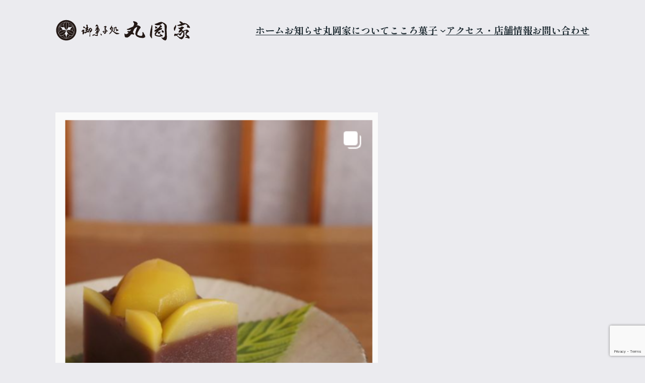

--- FILE ---
content_type: text/html; charset=utf-8
request_url: https://www.google.com/recaptcha/api2/anchor?ar=1&k=6LcrcT8pAAAAAINHPsQ92hJOZr-9XS_W6KNjGnOO&co=aHR0cHM6Ly93d3cubWFydW9rYXlhLWZ1a3VpLmNvbTo0NDM.&hl=en&v=N67nZn4AqZkNcbeMu4prBgzg&size=invisible&anchor-ms=20000&execute-ms=30000&cb=y2j7s9ma9xtd
body_size: 49535
content:
<!DOCTYPE HTML><html dir="ltr" lang="en"><head><meta http-equiv="Content-Type" content="text/html; charset=UTF-8">
<meta http-equiv="X-UA-Compatible" content="IE=edge">
<title>reCAPTCHA</title>
<style type="text/css">
/* cyrillic-ext */
@font-face {
  font-family: 'Roboto';
  font-style: normal;
  font-weight: 400;
  font-stretch: 100%;
  src: url(//fonts.gstatic.com/s/roboto/v48/KFO7CnqEu92Fr1ME7kSn66aGLdTylUAMa3GUBHMdazTgWw.woff2) format('woff2');
  unicode-range: U+0460-052F, U+1C80-1C8A, U+20B4, U+2DE0-2DFF, U+A640-A69F, U+FE2E-FE2F;
}
/* cyrillic */
@font-face {
  font-family: 'Roboto';
  font-style: normal;
  font-weight: 400;
  font-stretch: 100%;
  src: url(//fonts.gstatic.com/s/roboto/v48/KFO7CnqEu92Fr1ME7kSn66aGLdTylUAMa3iUBHMdazTgWw.woff2) format('woff2');
  unicode-range: U+0301, U+0400-045F, U+0490-0491, U+04B0-04B1, U+2116;
}
/* greek-ext */
@font-face {
  font-family: 'Roboto';
  font-style: normal;
  font-weight: 400;
  font-stretch: 100%;
  src: url(//fonts.gstatic.com/s/roboto/v48/KFO7CnqEu92Fr1ME7kSn66aGLdTylUAMa3CUBHMdazTgWw.woff2) format('woff2');
  unicode-range: U+1F00-1FFF;
}
/* greek */
@font-face {
  font-family: 'Roboto';
  font-style: normal;
  font-weight: 400;
  font-stretch: 100%;
  src: url(//fonts.gstatic.com/s/roboto/v48/KFO7CnqEu92Fr1ME7kSn66aGLdTylUAMa3-UBHMdazTgWw.woff2) format('woff2');
  unicode-range: U+0370-0377, U+037A-037F, U+0384-038A, U+038C, U+038E-03A1, U+03A3-03FF;
}
/* math */
@font-face {
  font-family: 'Roboto';
  font-style: normal;
  font-weight: 400;
  font-stretch: 100%;
  src: url(//fonts.gstatic.com/s/roboto/v48/KFO7CnqEu92Fr1ME7kSn66aGLdTylUAMawCUBHMdazTgWw.woff2) format('woff2');
  unicode-range: U+0302-0303, U+0305, U+0307-0308, U+0310, U+0312, U+0315, U+031A, U+0326-0327, U+032C, U+032F-0330, U+0332-0333, U+0338, U+033A, U+0346, U+034D, U+0391-03A1, U+03A3-03A9, U+03B1-03C9, U+03D1, U+03D5-03D6, U+03F0-03F1, U+03F4-03F5, U+2016-2017, U+2034-2038, U+203C, U+2040, U+2043, U+2047, U+2050, U+2057, U+205F, U+2070-2071, U+2074-208E, U+2090-209C, U+20D0-20DC, U+20E1, U+20E5-20EF, U+2100-2112, U+2114-2115, U+2117-2121, U+2123-214F, U+2190, U+2192, U+2194-21AE, U+21B0-21E5, U+21F1-21F2, U+21F4-2211, U+2213-2214, U+2216-22FF, U+2308-230B, U+2310, U+2319, U+231C-2321, U+2336-237A, U+237C, U+2395, U+239B-23B7, U+23D0, U+23DC-23E1, U+2474-2475, U+25AF, U+25B3, U+25B7, U+25BD, U+25C1, U+25CA, U+25CC, U+25FB, U+266D-266F, U+27C0-27FF, U+2900-2AFF, U+2B0E-2B11, U+2B30-2B4C, U+2BFE, U+3030, U+FF5B, U+FF5D, U+1D400-1D7FF, U+1EE00-1EEFF;
}
/* symbols */
@font-face {
  font-family: 'Roboto';
  font-style: normal;
  font-weight: 400;
  font-stretch: 100%;
  src: url(//fonts.gstatic.com/s/roboto/v48/KFO7CnqEu92Fr1ME7kSn66aGLdTylUAMaxKUBHMdazTgWw.woff2) format('woff2');
  unicode-range: U+0001-000C, U+000E-001F, U+007F-009F, U+20DD-20E0, U+20E2-20E4, U+2150-218F, U+2190, U+2192, U+2194-2199, U+21AF, U+21E6-21F0, U+21F3, U+2218-2219, U+2299, U+22C4-22C6, U+2300-243F, U+2440-244A, U+2460-24FF, U+25A0-27BF, U+2800-28FF, U+2921-2922, U+2981, U+29BF, U+29EB, U+2B00-2BFF, U+4DC0-4DFF, U+FFF9-FFFB, U+10140-1018E, U+10190-1019C, U+101A0, U+101D0-101FD, U+102E0-102FB, U+10E60-10E7E, U+1D2C0-1D2D3, U+1D2E0-1D37F, U+1F000-1F0FF, U+1F100-1F1AD, U+1F1E6-1F1FF, U+1F30D-1F30F, U+1F315, U+1F31C, U+1F31E, U+1F320-1F32C, U+1F336, U+1F378, U+1F37D, U+1F382, U+1F393-1F39F, U+1F3A7-1F3A8, U+1F3AC-1F3AF, U+1F3C2, U+1F3C4-1F3C6, U+1F3CA-1F3CE, U+1F3D4-1F3E0, U+1F3ED, U+1F3F1-1F3F3, U+1F3F5-1F3F7, U+1F408, U+1F415, U+1F41F, U+1F426, U+1F43F, U+1F441-1F442, U+1F444, U+1F446-1F449, U+1F44C-1F44E, U+1F453, U+1F46A, U+1F47D, U+1F4A3, U+1F4B0, U+1F4B3, U+1F4B9, U+1F4BB, U+1F4BF, U+1F4C8-1F4CB, U+1F4D6, U+1F4DA, U+1F4DF, U+1F4E3-1F4E6, U+1F4EA-1F4ED, U+1F4F7, U+1F4F9-1F4FB, U+1F4FD-1F4FE, U+1F503, U+1F507-1F50B, U+1F50D, U+1F512-1F513, U+1F53E-1F54A, U+1F54F-1F5FA, U+1F610, U+1F650-1F67F, U+1F687, U+1F68D, U+1F691, U+1F694, U+1F698, U+1F6AD, U+1F6B2, U+1F6B9-1F6BA, U+1F6BC, U+1F6C6-1F6CF, U+1F6D3-1F6D7, U+1F6E0-1F6EA, U+1F6F0-1F6F3, U+1F6F7-1F6FC, U+1F700-1F7FF, U+1F800-1F80B, U+1F810-1F847, U+1F850-1F859, U+1F860-1F887, U+1F890-1F8AD, U+1F8B0-1F8BB, U+1F8C0-1F8C1, U+1F900-1F90B, U+1F93B, U+1F946, U+1F984, U+1F996, U+1F9E9, U+1FA00-1FA6F, U+1FA70-1FA7C, U+1FA80-1FA89, U+1FA8F-1FAC6, U+1FACE-1FADC, U+1FADF-1FAE9, U+1FAF0-1FAF8, U+1FB00-1FBFF;
}
/* vietnamese */
@font-face {
  font-family: 'Roboto';
  font-style: normal;
  font-weight: 400;
  font-stretch: 100%;
  src: url(//fonts.gstatic.com/s/roboto/v48/KFO7CnqEu92Fr1ME7kSn66aGLdTylUAMa3OUBHMdazTgWw.woff2) format('woff2');
  unicode-range: U+0102-0103, U+0110-0111, U+0128-0129, U+0168-0169, U+01A0-01A1, U+01AF-01B0, U+0300-0301, U+0303-0304, U+0308-0309, U+0323, U+0329, U+1EA0-1EF9, U+20AB;
}
/* latin-ext */
@font-face {
  font-family: 'Roboto';
  font-style: normal;
  font-weight: 400;
  font-stretch: 100%;
  src: url(//fonts.gstatic.com/s/roboto/v48/KFO7CnqEu92Fr1ME7kSn66aGLdTylUAMa3KUBHMdazTgWw.woff2) format('woff2');
  unicode-range: U+0100-02BA, U+02BD-02C5, U+02C7-02CC, U+02CE-02D7, U+02DD-02FF, U+0304, U+0308, U+0329, U+1D00-1DBF, U+1E00-1E9F, U+1EF2-1EFF, U+2020, U+20A0-20AB, U+20AD-20C0, U+2113, U+2C60-2C7F, U+A720-A7FF;
}
/* latin */
@font-face {
  font-family: 'Roboto';
  font-style: normal;
  font-weight: 400;
  font-stretch: 100%;
  src: url(//fonts.gstatic.com/s/roboto/v48/KFO7CnqEu92Fr1ME7kSn66aGLdTylUAMa3yUBHMdazQ.woff2) format('woff2');
  unicode-range: U+0000-00FF, U+0131, U+0152-0153, U+02BB-02BC, U+02C6, U+02DA, U+02DC, U+0304, U+0308, U+0329, U+2000-206F, U+20AC, U+2122, U+2191, U+2193, U+2212, U+2215, U+FEFF, U+FFFD;
}
/* cyrillic-ext */
@font-face {
  font-family: 'Roboto';
  font-style: normal;
  font-weight: 500;
  font-stretch: 100%;
  src: url(//fonts.gstatic.com/s/roboto/v48/KFO7CnqEu92Fr1ME7kSn66aGLdTylUAMa3GUBHMdazTgWw.woff2) format('woff2');
  unicode-range: U+0460-052F, U+1C80-1C8A, U+20B4, U+2DE0-2DFF, U+A640-A69F, U+FE2E-FE2F;
}
/* cyrillic */
@font-face {
  font-family: 'Roboto';
  font-style: normal;
  font-weight: 500;
  font-stretch: 100%;
  src: url(//fonts.gstatic.com/s/roboto/v48/KFO7CnqEu92Fr1ME7kSn66aGLdTylUAMa3iUBHMdazTgWw.woff2) format('woff2');
  unicode-range: U+0301, U+0400-045F, U+0490-0491, U+04B0-04B1, U+2116;
}
/* greek-ext */
@font-face {
  font-family: 'Roboto';
  font-style: normal;
  font-weight: 500;
  font-stretch: 100%;
  src: url(//fonts.gstatic.com/s/roboto/v48/KFO7CnqEu92Fr1ME7kSn66aGLdTylUAMa3CUBHMdazTgWw.woff2) format('woff2');
  unicode-range: U+1F00-1FFF;
}
/* greek */
@font-face {
  font-family: 'Roboto';
  font-style: normal;
  font-weight: 500;
  font-stretch: 100%;
  src: url(//fonts.gstatic.com/s/roboto/v48/KFO7CnqEu92Fr1ME7kSn66aGLdTylUAMa3-UBHMdazTgWw.woff2) format('woff2');
  unicode-range: U+0370-0377, U+037A-037F, U+0384-038A, U+038C, U+038E-03A1, U+03A3-03FF;
}
/* math */
@font-face {
  font-family: 'Roboto';
  font-style: normal;
  font-weight: 500;
  font-stretch: 100%;
  src: url(//fonts.gstatic.com/s/roboto/v48/KFO7CnqEu92Fr1ME7kSn66aGLdTylUAMawCUBHMdazTgWw.woff2) format('woff2');
  unicode-range: U+0302-0303, U+0305, U+0307-0308, U+0310, U+0312, U+0315, U+031A, U+0326-0327, U+032C, U+032F-0330, U+0332-0333, U+0338, U+033A, U+0346, U+034D, U+0391-03A1, U+03A3-03A9, U+03B1-03C9, U+03D1, U+03D5-03D6, U+03F0-03F1, U+03F4-03F5, U+2016-2017, U+2034-2038, U+203C, U+2040, U+2043, U+2047, U+2050, U+2057, U+205F, U+2070-2071, U+2074-208E, U+2090-209C, U+20D0-20DC, U+20E1, U+20E5-20EF, U+2100-2112, U+2114-2115, U+2117-2121, U+2123-214F, U+2190, U+2192, U+2194-21AE, U+21B0-21E5, U+21F1-21F2, U+21F4-2211, U+2213-2214, U+2216-22FF, U+2308-230B, U+2310, U+2319, U+231C-2321, U+2336-237A, U+237C, U+2395, U+239B-23B7, U+23D0, U+23DC-23E1, U+2474-2475, U+25AF, U+25B3, U+25B7, U+25BD, U+25C1, U+25CA, U+25CC, U+25FB, U+266D-266F, U+27C0-27FF, U+2900-2AFF, U+2B0E-2B11, U+2B30-2B4C, U+2BFE, U+3030, U+FF5B, U+FF5D, U+1D400-1D7FF, U+1EE00-1EEFF;
}
/* symbols */
@font-face {
  font-family: 'Roboto';
  font-style: normal;
  font-weight: 500;
  font-stretch: 100%;
  src: url(//fonts.gstatic.com/s/roboto/v48/KFO7CnqEu92Fr1ME7kSn66aGLdTylUAMaxKUBHMdazTgWw.woff2) format('woff2');
  unicode-range: U+0001-000C, U+000E-001F, U+007F-009F, U+20DD-20E0, U+20E2-20E4, U+2150-218F, U+2190, U+2192, U+2194-2199, U+21AF, U+21E6-21F0, U+21F3, U+2218-2219, U+2299, U+22C4-22C6, U+2300-243F, U+2440-244A, U+2460-24FF, U+25A0-27BF, U+2800-28FF, U+2921-2922, U+2981, U+29BF, U+29EB, U+2B00-2BFF, U+4DC0-4DFF, U+FFF9-FFFB, U+10140-1018E, U+10190-1019C, U+101A0, U+101D0-101FD, U+102E0-102FB, U+10E60-10E7E, U+1D2C0-1D2D3, U+1D2E0-1D37F, U+1F000-1F0FF, U+1F100-1F1AD, U+1F1E6-1F1FF, U+1F30D-1F30F, U+1F315, U+1F31C, U+1F31E, U+1F320-1F32C, U+1F336, U+1F378, U+1F37D, U+1F382, U+1F393-1F39F, U+1F3A7-1F3A8, U+1F3AC-1F3AF, U+1F3C2, U+1F3C4-1F3C6, U+1F3CA-1F3CE, U+1F3D4-1F3E0, U+1F3ED, U+1F3F1-1F3F3, U+1F3F5-1F3F7, U+1F408, U+1F415, U+1F41F, U+1F426, U+1F43F, U+1F441-1F442, U+1F444, U+1F446-1F449, U+1F44C-1F44E, U+1F453, U+1F46A, U+1F47D, U+1F4A3, U+1F4B0, U+1F4B3, U+1F4B9, U+1F4BB, U+1F4BF, U+1F4C8-1F4CB, U+1F4D6, U+1F4DA, U+1F4DF, U+1F4E3-1F4E6, U+1F4EA-1F4ED, U+1F4F7, U+1F4F9-1F4FB, U+1F4FD-1F4FE, U+1F503, U+1F507-1F50B, U+1F50D, U+1F512-1F513, U+1F53E-1F54A, U+1F54F-1F5FA, U+1F610, U+1F650-1F67F, U+1F687, U+1F68D, U+1F691, U+1F694, U+1F698, U+1F6AD, U+1F6B2, U+1F6B9-1F6BA, U+1F6BC, U+1F6C6-1F6CF, U+1F6D3-1F6D7, U+1F6E0-1F6EA, U+1F6F0-1F6F3, U+1F6F7-1F6FC, U+1F700-1F7FF, U+1F800-1F80B, U+1F810-1F847, U+1F850-1F859, U+1F860-1F887, U+1F890-1F8AD, U+1F8B0-1F8BB, U+1F8C0-1F8C1, U+1F900-1F90B, U+1F93B, U+1F946, U+1F984, U+1F996, U+1F9E9, U+1FA00-1FA6F, U+1FA70-1FA7C, U+1FA80-1FA89, U+1FA8F-1FAC6, U+1FACE-1FADC, U+1FADF-1FAE9, U+1FAF0-1FAF8, U+1FB00-1FBFF;
}
/* vietnamese */
@font-face {
  font-family: 'Roboto';
  font-style: normal;
  font-weight: 500;
  font-stretch: 100%;
  src: url(//fonts.gstatic.com/s/roboto/v48/KFO7CnqEu92Fr1ME7kSn66aGLdTylUAMa3OUBHMdazTgWw.woff2) format('woff2');
  unicode-range: U+0102-0103, U+0110-0111, U+0128-0129, U+0168-0169, U+01A0-01A1, U+01AF-01B0, U+0300-0301, U+0303-0304, U+0308-0309, U+0323, U+0329, U+1EA0-1EF9, U+20AB;
}
/* latin-ext */
@font-face {
  font-family: 'Roboto';
  font-style: normal;
  font-weight: 500;
  font-stretch: 100%;
  src: url(//fonts.gstatic.com/s/roboto/v48/KFO7CnqEu92Fr1ME7kSn66aGLdTylUAMa3KUBHMdazTgWw.woff2) format('woff2');
  unicode-range: U+0100-02BA, U+02BD-02C5, U+02C7-02CC, U+02CE-02D7, U+02DD-02FF, U+0304, U+0308, U+0329, U+1D00-1DBF, U+1E00-1E9F, U+1EF2-1EFF, U+2020, U+20A0-20AB, U+20AD-20C0, U+2113, U+2C60-2C7F, U+A720-A7FF;
}
/* latin */
@font-face {
  font-family: 'Roboto';
  font-style: normal;
  font-weight: 500;
  font-stretch: 100%;
  src: url(//fonts.gstatic.com/s/roboto/v48/KFO7CnqEu92Fr1ME7kSn66aGLdTylUAMa3yUBHMdazQ.woff2) format('woff2');
  unicode-range: U+0000-00FF, U+0131, U+0152-0153, U+02BB-02BC, U+02C6, U+02DA, U+02DC, U+0304, U+0308, U+0329, U+2000-206F, U+20AC, U+2122, U+2191, U+2193, U+2212, U+2215, U+FEFF, U+FFFD;
}
/* cyrillic-ext */
@font-face {
  font-family: 'Roboto';
  font-style: normal;
  font-weight: 900;
  font-stretch: 100%;
  src: url(//fonts.gstatic.com/s/roboto/v48/KFO7CnqEu92Fr1ME7kSn66aGLdTylUAMa3GUBHMdazTgWw.woff2) format('woff2');
  unicode-range: U+0460-052F, U+1C80-1C8A, U+20B4, U+2DE0-2DFF, U+A640-A69F, U+FE2E-FE2F;
}
/* cyrillic */
@font-face {
  font-family: 'Roboto';
  font-style: normal;
  font-weight: 900;
  font-stretch: 100%;
  src: url(//fonts.gstatic.com/s/roboto/v48/KFO7CnqEu92Fr1ME7kSn66aGLdTylUAMa3iUBHMdazTgWw.woff2) format('woff2');
  unicode-range: U+0301, U+0400-045F, U+0490-0491, U+04B0-04B1, U+2116;
}
/* greek-ext */
@font-face {
  font-family: 'Roboto';
  font-style: normal;
  font-weight: 900;
  font-stretch: 100%;
  src: url(//fonts.gstatic.com/s/roboto/v48/KFO7CnqEu92Fr1ME7kSn66aGLdTylUAMa3CUBHMdazTgWw.woff2) format('woff2');
  unicode-range: U+1F00-1FFF;
}
/* greek */
@font-face {
  font-family: 'Roboto';
  font-style: normal;
  font-weight: 900;
  font-stretch: 100%;
  src: url(//fonts.gstatic.com/s/roboto/v48/KFO7CnqEu92Fr1ME7kSn66aGLdTylUAMa3-UBHMdazTgWw.woff2) format('woff2');
  unicode-range: U+0370-0377, U+037A-037F, U+0384-038A, U+038C, U+038E-03A1, U+03A3-03FF;
}
/* math */
@font-face {
  font-family: 'Roboto';
  font-style: normal;
  font-weight: 900;
  font-stretch: 100%;
  src: url(//fonts.gstatic.com/s/roboto/v48/KFO7CnqEu92Fr1ME7kSn66aGLdTylUAMawCUBHMdazTgWw.woff2) format('woff2');
  unicode-range: U+0302-0303, U+0305, U+0307-0308, U+0310, U+0312, U+0315, U+031A, U+0326-0327, U+032C, U+032F-0330, U+0332-0333, U+0338, U+033A, U+0346, U+034D, U+0391-03A1, U+03A3-03A9, U+03B1-03C9, U+03D1, U+03D5-03D6, U+03F0-03F1, U+03F4-03F5, U+2016-2017, U+2034-2038, U+203C, U+2040, U+2043, U+2047, U+2050, U+2057, U+205F, U+2070-2071, U+2074-208E, U+2090-209C, U+20D0-20DC, U+20E1, U+20E5-20EF, U+2100-2112, U+2114-2115, U+2117-2121, U+2123-214F, U+2190, U+2192, U+2194-21AE, U+21B0-21E5, U+21F1-21F2, U+21F4-2211, U+2213-2214, U+2216-22FF, U+2308-230B, U+2310, U+2319, U+231C-2321, U+2336-237A, U+237C, U+2395, U+239B-23B7, U+23D0, U+23DC-23E1, U+2474-2475, U+25AF, U+25B3, U+25B7, U+25BD, U+25C1, U+25CA, U+25CC, U+25FB, U+266D-266F, U+27C0-27FF, U+2900-2AFF, U+2B0E-2B11, U+2B30-2B4C, U+2BFE, U+3030, U+FF5B, U+FF5D, U+1D400-1D7FF, U+1EE00-1EEFF;
}
/* symbols */
@font-face {
  font-family: 'Roboto';
  font-style: normal;
  font-weight: 900;
  font-stretch: 100%;
  src: url(//fonts.gstatic.com/s/roboto/v48/KFO7CnqEu92Fr1ME7kSn66aGLdTylUAMaxKUBHMdazTgWw.woff2) format('woff2');
  unicode-range: U+0001-000C, U+000E-001F, U+007F-009F, U+20DD-20E0, U+20E2-20E4, U+2150-218F, U+2190, U+2192, U+2194-2199, U+21AF, U+21E6-21F0, U+21F3, U+2218-2219, U+2299, U+22C4-22C6, U+2300-243F, U+2440-244A, U+2460-24FF, U+25A0-27BF, U+2800-28FF, U+2921-2922, U+2981, U+29BF, U+29EB, U+2B00-2BFF, U+4DC0-4DFF, U+FFF9-FFFB, U+10140-1018E, U+10190-1019C, U+101A0, U+101D0-101FD, U+102E0-102FB, U+10E60-10E7E, U+1D2C0-1D2D3, U+1D2E0-1D37F, U+1F000-1F0FF, U+1F100-1F1AD, U+1F1E6-1F1FF, U+1F30D-1F30F, U+1F315, U+1F31C, U+1F31E, U+1F320-1F32C, U+1F336, U+1F378, U+1F37D, U+1F382, U+1F393-1F39F, U+1F3A7-1F3A8, U+1F3AC-1F3AF, U+1F3C2, U+1F3C4-1F3C6, U+1F3CA-1F3CE, U+1F3D4-1F3E0, U+1F3ED, U+1F3F1-1F3F3, U+1F3F5-1F3F7, U+1F408, U+1F415, U+1F41F, U+1F426, U+1F43F, U+1F441-1F442, U+1F444, U+1F446-1F449, U+1F44C-1F44E, U+1F453, U+1F46A, U+1F47D, U+1F4A3, U+1F4B0, U+1F4B3, U+1F4B9, U+1F4BB, U+1F4BF, U+1F4C8-1F4CB, U+1F4D6, U+1F4DA, U+1F4DF, U+1F4E3-1F4E6, U+1F4EA-1F4ED, U+1F4F7, U+1F4F9-1F4FB, U+1F4FD-1F4FE, U+1F503, U+1F507-1F50B, U+1F50D, U+1F512-1F513, U+1F53E-1F54A, U+1F54F-1F5FA, U+1F610, U+1F650-1F67F, U+1F687, U+1F68D, U+1F691, U+1F694, U+1F698, U+1F6AD, U+1F6B2, U+1F6B9-1F6BA, U+1F6BC, U+1F6C6-1F6CF, U+1F6D3-1F6D7, U+1F6E0-1F6EA, U+1F6F0-1F6F3, U+1F6F7-1F6FC, U+1F700-1F7FF, U+1F800-1F80B, U+1F810-1F847, U+1F850-1F859, U+1F860-1F887, U+1F890-1F8AD, U+1F8B0-1F8BB, U+1F8C0-1F8C1, U+1F900-1F90B, U+1F93B, U+1F946, U+1F984, U+1F996, U+1F9E9, U+1FA00-1FA6F, U+1FA70-1FA7C, U+1FA80-1FA89, U+1FA8F-1FAC6, U+1FACE-1FADC, U+1FADF-1FAE9, U+1FAF0-1FAF8, U+1FB00-1FBFF;
}
/* vietnamese */
@font-face {
  font-family: 'Roboto';
  font-style: normal;
  font-weight: 900;
  font-stretch: 100%;
  src: url(//fonts.gstatic.com/s/roboto/v48/KFO7CnqEu92Fr1ME7kSn66aGLdTylUAMa3OUBHMdazTgWw.woff2) format('woff2');
  unicode-range: U+0102-0103, U+0110-0111, U+0128-0129, U+0168-0169, U+01A0-01A1, U+01AF-01B0, U+0300-0301, U+0303-0304, U+0308-0309, U+0323, U+0329, U+1EA0-1EF9, U+20AB;
}
/* latin-ext */
@font-face {
  font-family: 'Roboto';
  font-style: normal;
  font-weight: 900;
  font-stretch: 100%;
  src: url(//fonts.gstatic.com/s/roboto/v48/KFO7CnqEu92Fr1ME7kSn66aGLdTylUAMa3KUBHMdazTgWw.woff2) format('woff2');
  unicode-range: U+0100-02BA, U+02BD-02C5, U+02C7-02CC, U+02CE-02D7, U+02DD-02FF, U+0304, U+0308, U+0329, U+1D00-1DBF, U+1E00-1E9F, U+1EF2-1EFF, U+2020, U+20A0-20AB, U+20AD-20C0, U+2113, U+2C60-2C7F, U+A720-A7FF;
}
/* latin */
@font-face {
  font-family: 'Roboto';
  font-style: normal;
  font-weight: 900;
  font-stretch: 100%;
  src: url(//fonts.gstatic.com/s/roboto/v48/KFO7CnqEu92Fr1ME7kSn66aGLdTylUAMa3yUBHMdazQ.woff2) format('woff2');
  unicode-range: U+0000-00FF, U+0131, U+0152-0153, U+02BB-02BC, U+02C6, U+02DA, U+02DC, U+0304, U+0308, U+0329, U+2000-206F, U+20AC, U+2122, U+2191, U+2193, U+2212, U+2215, U+FEFF, U+FFFD;
}

</style>
<link rel="stylesheet" type="text/css" href="https://www.gstatic.com/recaptcha/releases/N67nZn4AqZkNcbeMu4prBgzg/styles__ltr.css">
<script nonce="cwOemERW4KqPy6iBQ9u4TQ" type="text/javascript">window['__recaptcha_api'] = 'https://www.google.com/recaptcha/api2/';</script>
<script type="text/javascript" src="https://www.gstatic.com/recaptcha/releases/N67nZn4AqZkNcbeMu4prBgzg/recaptcha__en.js" nonce="cwOemERW4KqPy6iBQ9u4TQ">
      
    </script></head>
<body><div id="rc-anchor-alert" class="rc-anchor-alert"></div>
<input type="hidden" id="recaptcha-token" value="[base64]">
<script type="text/javascript" nonce="cwOemERW4KqPy6iBQ9u4TQ">
      recaptcha.anchor.Main.init("[\x22ainput\x22,[\x22bgdata\x22,\x22\x22,\[base64]/[base64]/[base64]/[base64]/[base64]/UltsKytdPUU6KEU8MjA0OD9SW2wrK109RT4+NnwxOTI6KChFJjY0NTEyKT09NTUyOTYmJk0rMTxjLmxlbmd0aCYmKGMuY2hhckNvZGVBdChNKzEpJjY0NTEyKT09NTYzMjA/[base64]/[base64]/[base64]/[base64]/[base64]/[base64]/[base64]\x22,\[base64]\x22,\[base64]/DqcOqwqbCtcKKExbDq2jDicO3DMO8w65ib0UeRQXDq3h/wq/Dm1dubMOjwpjCh8OOXh0fwrIowqLDuzrDqE0two8ZeMOWMB9dw6TDilDCtx1cc0XCpwxhXMKGLMOXwq/Di1Mcwq1eWcOrw5HDncKjC8KIw6DDhsKpw7xFw6Etb8KAwr/DtsK9MxlpbsOFcMOIMMOXwqZ4VHdBwpkDw60ofh0SLyTDvn95AcK2am8JW1M/w556NcKJw47CocOqNBc1w4NXKsKTCsOAwr8oaEHCkFg3YcK7XxnDq8OcMsOnwpBVAsKqw53DijA0w68Lw4JycsKAHiTCmsOKE8KJwqHDvcOywowkSVnCnk3DvgQrwoIDw5/[base64]/w4TDniDDrmNRXHTDrjIvY2w+w77DkyfDhRLDvUXCisOBwr/DiMOkJMOuPcOywrhQX39MbMKGw5zCnsKkUMOzEUJkJsOsw49Zw7zDjEhewo7DvcOUwqQgwpJuw4fCvg7DuFzDt3zCrcKhRcKyVApAwoTDnWbDvB06SkvCuTLCtcOswp/DrcODT2xIwpzDicKMb1PCmsOYw6dLw59xa8K5IcOjH8K2woV3QcOkw7xWw7XDnEtuNixkBMOhw5tKE8OUWzYpJUAraMKFccOzwpMMw6Mowq9FZ8OyEsK0J8OiWkHCuCNLw6JYw5vCjcKqVxpyXMK/[base64]/[base64]/DryEhBcO1XBtEw5HDssKxesKfw4l0w7xwwoTDln/CvsOpLMORcHoSwrNNw68USFc+w7Z5wqnCuhlpw4oHRcKRwpbCicORw41jd8OQEiwLwqx2X8OUw5bClArDumV+AB8fw6c+wpvDmMK2w4TDtsKSw73Dl8OTe8O0wrrDsV8eN8K/[base64]/[base64]/wqPCnFh2w5nCpT0sCD/CmsKyw4IeOWtPJVTCpQDDq2xewoRYwqnDlHENwoDCrj/DmlTCi8O4QF3DtSLDqQo6MDfChMKybGIbw6PCuHrDug/DtmlfwoTDtMKBwpHDtgpVw5MoZcOGIcOBw7XCpsOOCcK/QsOHwpTCtMKOJcO7BMOnBcOrwqbChcKVw4EvwqnDkgkGw4pcwpMxw6J/wrDDgyfDpR/Dr8OJwrfCnEEkwqDDv8OmPGB9wpDDtmTCjiLCg1/DsypswocUw6ktw6I3DgZHGmBaD8OrIsOzw50Mw5/Ci3FqbBkGw5vDsMOUNsOcRWEZw7vDuMKjwoLChcOAwqsuw5LDtcOPBsKiw7jChMOLRCQUw4zCq3zCuDDDvknDv0PDqWzCkyNYR2sqw5N3wr7DrxF9woXCoMKrw4bDicOnw6Quwqg4R8K6wr4EcwEsw7t/IcOVwoxKw642DlAJw6AHVhfCmMOaI2J2wrnDvgjDrMK3w5LClcOuwo/CmMKrRMK7c8KvwpsdLyF9JgXCq8K3XcOLHcKILMKvwqnDkxrChTzDgVFeX1NzH8KVBCvCsRfDjVLDnMOCE8O7dsOWwrEcSnPDh8OBw4HDu8KiOMKxw7x2w6TDhErCkwNAclB9wrjDtsOTw5vDmcKewooYwoR1PcKRRV/[base64]/X8OWdXHDmsKPw7waL8KHGMK1wr9ew4gADMOfwq5Dw4MAXBDCsWcYw7xJJBnCgx0oISjCmkvCvBMGw5Iew5nCgFQfV8O5R8KkKBnCoMOywprCqGBEwqbDk8OEDMKsK8KtXnFEwqrDpcKGMsK9w6UHw7smwrXDvWzCmmcPSXMQVcOOw5MTHcODw5/DjsKmw5EjRwNMwqDDnyvCosK8BHVPAUHCmHDDiDgLSn5Uw6fDlUVacMKMdcKtBiDCisO0w5rDkQ/DqsOqPFLDiMKMw7N8w5YycTheeDjDs8KkBcKGKnwMFcKnw5ZswrLDpCDDqx0kw5TCmsOOBcOFO2PDgCNcw6NbwpTDrMKlUWLCiWNlBsO5wovDrsOHbcO3w7TDon3DsxYzf8KsbS1RecKRN8KYwpcZwpUPwoLChcK7w57CnHB2w6DCk1FHbMOIwqV8I8K/[base64]/Cn8KMBnhEDVFyw47CmCbCjMKqwptAw4LCjsKnwq7CuMKtw6kdKiYcwo8nw6FDHgpXY8KWHQvChVMIDsO4w7s8w4Juwq3DoyjCscOlPnHCm8KvwqZlwqEAUcOswoHClX5sB8K0woBcKFvCqQZqw6/Dqj7DksKnBsKITsKqAsOYw6QSw5PCvsOGCsO7wqPCl8ODeFU2wqgmwozDocO9EMOowrlNw4rDgcKowpVzQUPCvMKSZcO/T8OjN1BBwqQoRnMhwpzDocKJwp5BfcKgM8O0K8Kawr3Du1bChD15w6zDmcOzw4nCrj7Cg2lcw5gmQEbCri1xY8Kdw5ZIw73DpcK7SDM0MMOkC8OcwpTDvcKYw6/ChMOpJQbDpcOTYsKrw6zDtlbChMKyHFZ6wrwRw7bDicKbw6drJ8KtbBPDrMKZw5XCj3nCmMOLa8Olw7BDbTV8DQxYcSVxwpTDvcKee3REw5HDhWkAwrA/dsKkwpvCmMKuw6rDr04UfHkqbGt5LkZuw7HDghgCLcKbw78owqnDvC1iCsOMFcKXAMKrwo3CncOxYU1iajzDn2QLNsOyBGTCnBY/wrXCrcO5bsK5wrnDhTLCvsKKwq5CwrVqVMKPw7nDlcOOw61Qw5bDkMKewrnDhjDCuyLDq0LCgsKXw4/DnBjCh8OxwpvDu8K8H286w4R5w5pBQ8OTVwrClsK4dhPCtcOxA1/[base64]/[base64]/DlsOPwpluRsKMw6I7DSBYwqUkUcKAFcO3wrUwY8KuKjMOwozCg8Kwwrpuw7/Dt8K0GRLCsm/CtEsIJcKVw68+wqXCrA4DSWYUFGQgwqNcKF8OJsO+O3IXHGPCjMOtEMKVwpLDsMObw4jDtiE8LcKSwqLChE4ZLcOXwoRFKnTCjTZXZV4vw4rDlsOsw5XDjE/[base64]/dTPCrkrDl8Ofw6zCgsOnwr4vI0bCtDh4woNGDB8TW8KxakdMUlPCkitaR0p6QXFgVG46MVPDmwQFV8KDw75Qw6bCm8OqDMOww5QOw7laX0DCksOTwrsTGRPCkCtxwp7DoMKACsKJwoV2CcKBwpDDv8Ouw7vDvj/[base64]/CsWPDsTbChCUhSmfDqsOFwpIbIsOhw6YcGcKXRMKIw4MjTWHCrVvCiE3DqzXDjsOXL1jDmRgNw7vDsinCocOzWml5wobDocOtw5wcwrJUCjBdSjVJcsK5w69Iw5YGw5TDsHJIw74xwqhXwqA2w5DCucK/FcKcKFxFX8Kwwr1RNMKbw7jDmMKEwocCKsOawqp5LkR6aMOjaVzCkMKYwoZQw7dYw7HDiMOvDcKgb0TDpsOtw6khNcOnUn5bA8KVQw4MDxdAdMK5e1PCniDCjAlzVQTCrHEQwoN5wosmw6TCmsKDwpTCjMKhS8KxNlbDlV/CqB03eMKFU8KrRh4ew6rCuikIIMKKw5NZwpoQwqN7woMHw7/[base64]/[base64]/[base64]/[base64]/Cp8KFw63DvTBldjJsM8OsIks7wpDDlRLDnsODw4LDh8O2w7zDvDPDmgAow5XClgfDrh4uwrfCmcKEfMOKw4fDj8KzwpwywqlewozCnn14wpQBw6dZU8K3wpDDk8OhDsKcwpjCrz3Cn8Knw4jCo8OqKinCtsOhw6BHw714w4t6woQ3w6TCsnLCv8KYwp/DmsKvw7zCgsOIw68tw7rDkR3Dji0ewp/Dq3LChMOiJVxyWAnCpkbCo3IOAUdow6rCo8Knwp/Dn8K8KMO8IjsLw5h5w5pVw7fDtsKew6RuDMK5S344ccOTw5Erw6wDWAdow50wesO2w6IuwpDCv8O9w6w6worDgsOAZ8OqDsKIWMO2w73DhcKLwqdmeE8LdRFEGsKCw6vCpsKowqDCjsKow6Ufw69KLmQnLj/CtCQkwpkOPMKwwpfCiwDCnMKBTj7DksKMwp/Cj8OXFsORw4XCt8KywqnCvFbDlUM3wobDjcOnwrsmw4EAw7XCrsKew4M7T8KgMcOYXMKyw6XDpXkIZm0Ywq3CjDY0w5jCkMKDw4gmEMKiw4gCw4fCuMOrwoEIwrNqLShOdcKRwrZ6w7hWXlTCjsK0Yx5jw6wsWxXCjsO5w5oWZsKJwonCiXAlw48xw7LChGXCrVF/w6bCmi4MUBtnKU8zesOWwoFRw58fZMOcwpQAwrlCRC/ClMKMw7Bnw7InFsOXw4zCgw8lwqTDkEXDrBtVNFE9w4UkZsK7X8Kdw5s4wqx0A8KOwq/[base64]/[base64]/[base64]/[base64]/woBlLxDClkLDtMOMDhHCqsObY0Vtw7htb8KSw7ACw7heUFY9w73DnxDDnz3DkMOqBMODJUPDgCp+WsOdwr/DqMORwrzCngRpJSLDhm/CkMOGw57DjyPCqwvCjsKAXxXDoGrCj03DliXDrUPDk8KCwr40Q8KTWl/Cm192Pj3CqcOGw6UXwq5pQcOdwpZkwrLCjcOCw5ANwozDk8Oaw4PCtmHCgAYtwrjClg3CmCknYUtGS3YEwrNjdcOewqIzw4w3woPDoy/DiWxGLARgwpXCosO0L1V5wo/CpsKmwp3CvsKZEW3DrcOAUHfCvGnDmkDDj8K9w63CmnRcwogRaglYJcKRDHvDrX17bzHDj8OIw5DCjsK/fwvCjMOZw4kbecKRw6XDk8OIw4zChcKSSMOXwrlawrATwpbCssKCw6LDvcOTwoPDk8KLwrPCvU9nSzrCqsOKWMKBD2VMwoZbwpHCm8Krw4bDpXbCssKkwpvDvyNhLwktd1PDr0XDq8KFw4tEwoZHLsKywoXChcOFw4cJw5Nkw6pHwodBwqRnK8O/VsKrMcO2dcKyw4ATNMO2VcOZwoHDkyzCnsO1I3TCs8OEwoJgwolKTlADWwHCm2NzwqzDusOpe3xywoLDhQ/DmBo/SsKXZX19TgE+DMOzfUZCJMOGDMO1B2DDhcO7NHfDuMKpw4lge1rClcKawprDp1DDkTrDsldAw5nCr8O3J8OIHcO/eU/DocKMZsOjwofDgRLCnTQZwp7CisKtwpjCq23DglrDg8OSKcOBA2JnJsKZwpXDn8KbwpAHw63DicOHUsOxw5hVwoQ/US/DlMKUw48zcwlwwpByGxrCqQLDvB7ChDt/w5Y3eMKMwo3DvRJIwo9MFXHDqSjCs8O5H1Nfw7AWbMKBwok2RsKxw7cXBXXCnETDrjRgwq3DkMKEw4cjw5dfAinDlsO5w7TDnQwOworCvD3DscKqInVyw6doaMOgwrNuLMOqUMKtVMKLw67CpMKBwplRJMKmw5kOJT/ClwkjNCjDvyptR8KCEMOwHhUyw5p3wqXDt8ODa8Kmw4/[base64]/[base64]/DgMKew7HDvDh9bk5dwpjCiMOiwpBdw6nDg1TCtyNgw7XChT9CwqouahEvYmfCvcKrwpXCjcKjw6Q8PgfDtBV+wpwyPsOUNsOmw4/[base64]/CuXjCinUIwr4Nw5dzw5zDoE/CtsOrMcKew4AmPMKcRcKlwqdmNMOBw4tawq3DocKNw4/DrCXCoV49VcOpw59nK0/CqsOKDMK8A8KfTQsPdw7Cq8OTfwcAOcO8c8OIw4BQM0HDqWZNFTp3w5h4w6M/X8Kcf8OJwqnDiSDCnHhsXmzDgy/Dk8K/J8K/Ygw/wpAnZmHCgE54wqQ7w6fDrsKTJk3Cs3/DicKuYMKpQcKyw4oMX8OoB8KuSk7DpnR6L8OQwqHCiCIQwpfDrsOXdsKUT8K6B21/w512w4Vdw4cHPgEuV3fCpw3CvMOrJC02w4/Cn8O9w7PCgTpZwpM8w5bDr0/[base64]/DhllHw5Z/PQ3Ciz0pw7EyNjLDiMK7wojDicKOwrLDrlAew4HCtMKSAMOow4kDw6w5P8Ogw5B5MMO0wrLDiVvDjsKcw6/CuFIWGMKbw55rPAvDgsKdIGnDqMOqQ3xfcADDi3/CvxVJwqc1d8OdDMOjw6nCtcOxXGXDssKawovCgsK2woRSw4VlRMKtwrjCosKrw5jDtELCmcKpBQ5manzDncO5w6IlByFJwpHDg0NrHMKUwrAYRMKPH0HClW7DlG3DmF5LEDTDpMK1wqUXEcKhN2/Cu8KUK19owqbDpsK6wqfDu3HDpSQJw7IFdcK4Z8OpbyAMwq/DvAPDoMO9C2zDpE9+wqnCuMKCwpETYMOAZFnCi8KWWnPCqnFuBMOoIsKbw5HDvMOCesOdOMOLDSdvwprCrMOJwr/[base64]/[base64]/w6h2wrY0bU3Diy/Do8Ktw4fDucKFEMKlXkBEeSrDpsKZGjPCpU5QwpzCrmMRw40VRgc7fBMPwqbCuMKxfCkiwprDkU0Aw5Ncwq7CtMOnJgnCjsKfw4DClEzDvEZrw43Cv8OAL8KTwonDjsOSwot6w4F1OcOsVsKGH8KRw5jCh8K9w5/CmlPDvhzCr8OsEcKawq3CscKFTcK/woclQmHCkTPDlzZywp3CvUxlw4vCrsKUMcO8fsKQay/[base64]/CuW7CkcKkN8K0NkJ1GcKuPMOQwovDrHzCgsOJZsKMLm3Cv8KKw57DpcKJJk7ClcK/acOOwo1owq/CqsObwrnCo8KbaW/[base64]/DkWJqbiArV8K/[base64]/[base64]/C1/CkcK7wpNuacKZwrgowrsgCsOfbgoPPsOBw7hrfiNpwrs3MMOewo06w5BLI8ORNSfDn8KXwrhCw5XDgcKXVcKiwrUVT8KOWEjCp23CiEbCpWVKw4sJcjlQHj3DuBgkFsKqwoNdw7jCjcOdwrnCs1QEC8O/WsOnHVZ0C8Ohw6pvwrXDrRANwrYbwqFuwrTCvzFxCRtwHcKnwrvDsTfDpsK9wrbCr3LCoFvCmG0kwp3DtThFwo3DhhEHT8OTRH0UKMKlQMKjBSfDqMK/O8Ogwq/DvsKeERFLwqZ2bARww79+w7/Cq8OWw7vDrjPDoMK4w4lVS8KMEkfDn8OPeFdcwrTCt1rCvcK7A8K8XFdUGyDDosKDw43DsVDClRzDjsO6wpYSDcOswpzCoGbDjjU7woJdLsKMwqTCoMKiw6/DvcODSBDCpsOaF3rDow5wFsK/w7QKLUJTMzgnwpsUw7wbcls4wq3CpMOcaXfDqwcQVcKSaV3DoMK0JsOawp8IRVDDn8KiU1TCk8KlA0lDeMOVFMKZEcK9w5vCvcOEw45xfsKXIMOKw5kzCGzDkMKIdXbDqDcXwpBtw7VcBSfCmXlgw4YUUAHCnxzCr8O7wrMUw4Z1K8K/KsKvDMO2asOyw53Dm8Ouw5XCoz8aw7ouNHNpSwU2A8KUT8KrBMK7esOLXCoAwoQewr/DrsKjP8OhOMOrwqRDOMOiwrUnw6PCusOhwr5Iw41PwrTDnzVvRzHDp8O+esKQwpnDnMKTP8KaQsOXfnjDvMOow73CtA0nwr7DocK3HcO8w7sIHMOcw5fCsg5gHWZOwrclaD3Dq01swqHChcOmwrtywrbDjsOqw4rCrcODHUbCskXCoBvDicKEw7JvaMK6fMO4wrJ3Jk/[base64]/CgkZ9DsOuw5fCssObwrrDiMKAwpslFsKwwoM9wovDhwl2RB8sCsKVwp/Dk8OIwpzDgcO2O3ciIHxtM8K3w4hhw6lSwr/DnsOVw5fCmldqw743wpjDlsOiw63Ck8K5Chs9wpQyMRQ0wo/DlEVWwpVuw5zDvcKvwroUNWsuNcO4wrR2w4UOQRQIWsKBw45KeRM4dSbDmkfDpT0vwozCrEfDo8OSB2dLY8Kowq7DpiDCtR8vCR/DhMOnwpAYwqZ1OsKgwoTDjcK4wq3DjcOqwpnCi8KGIsOxwrvCmg/CosKkw7krf8K3YXFxwqDDkMORworChUbDonxMw6fDlF4cw5Bow4/CscOFbCXCsMOGw7RUwrzCmUkkQAjCvm7Dr8Khw5vCvMK6MMKWw4xvEMOOw6nDksOCRETClQ7CkTUJw4nDvyTDp8O8Jg8cFEnDkcKBTsKsWlvDgCbDvMKywpUhwonDsBTDgjEuwrLDuGPCrS3DoMOmeMKqwqPDtHIXIFLDpGg+AsOKecO7WllsKT/DvlE/SVvCkRsxw6N8wqPCjMO3QcOfwrXCqcO5wrTCllZ+N8KobGXCjyIkw5TCo8KBa2EnO8KbwqYRw4UELgvDrsKdUcKtSWPCvWTDhsKfw5VvGW4Bcm9zw5V0w7hqw5vDocKOw5rDkDXCiBhPaMOcw4Y4Dj/[base64]/Dh8KWDsKEwoHCuW8AwqTCqV/CkcKvVsKfAsOCwpcaKMK/MsKKw6sdS8Ovw6HDksKBS1t+w4B/DcOQwrpGw4haw6zDkBDChHvCp8KSw6HDmsK1wo/CiATCqsKKwqbCtcOvNMOJf3gqHGBRJUbDjFINw7XCgV/Du8OscjlQKsKBXlfDoiPCkE/DksO3DsKXWR7DpMKeZRzCvMKAIsOVQxrCmgfDmV/Dty09L8KKw69qw7bCvcKOw4TCjHbCuE10GTp4HlV3ccKFHhhbw6/DuMKOMz49KsOyKQZswq7DsMKSwrdhw6LDmFDDjjLClcK5FF3DincXT255K0UBw5QLw5HCjW/Cp8Olw6/Ch1ETw73Cv0EVw5LCvysgEDTCt3zDtMKCw7U3w4bCr8Opw6PDhcKSw4FkZjI6fcK/FXtvw4jChMOpaMOrBsKOR8Ktw7HChncEJ8K/LsO9wo1Awp/DrQbDqRbDmcO6w4bChGVVOsKKMmF+PBnCqMObwrpUw4TCucKvLHXCmBRZF8Omw7h4w4YUwqlCwqPDoMKcK3PDnsKowpLCmhfCicKpa8ODwp5Kw6LDjFvCt8KXKsK0AHN5DMKQwqfChFRCY8KhfcOHwol5QMOoCg8/YcK0fcKGw7zDuikfK1kSw5/Dv8KRV0/ChMKqw7XCqTLCkXrClTLClzIswoHCmMKVw57CswwUE3RSwpF1bsKCwrgCw6zDojDDiAbDmlFFCjvCuMKsw5HDsMOuSwzDgXPCmnfDjXDCl8KubsKHCMOvwqptBcKkw6BNaMKvwoozcMOlw6JeejBVVmbCkMORExrCrAXDk3HCnCnDvktJA8OaYyw9wp/DusKIw6E4wqtOPsOGUT/[base64]/CuXJBXkZSKEwYw7A9TcOewplzUg3CjxDDpcOQwpNPwox3OcKWLWrDrREfd8KxfkIGw5TCr8OuX8KVRCVFw4x0FFfCqsOJRCzDuy0IwpjCqMKPw4wOwobDgMKVfMOUaEDDi0DCvsOtw5XCmUoSw5/DlsOiwq/Doiwlwrd2w7w3Q8KcPsKowprDlG9Uw5ofwpzDhw4PwqTDvcKKdS7DgMKSB8O7GBUMDAjDjSNFw6HDjMO6d8KKwr/ClMOcVQosw7sewrY4WMKmIsKiEidZKsOfSSQJw58RF8OUw6nCu2k7asKjZcOPDsK6w7wNwoYjw5TDsMO4w57CqgEQX0/DtcK7wp53w4MFMBzDvyPDh8OWDAXDhcKZwrDCoMKiw7vDghMIAUQTw5d6wpPDmMKlwrsqKMOfwqnDkAlmw57CrFvDrmTDrsKrw48Kw6gnbXF5wqZzR8K8wp01eCbChT/CnUdJw6RAwo9oNEvDphDDvsKKwpVnLMOCwrrCusOmQiECw5p4XxMlw44TNMKQwqBnwoB+wpcYVcKBdsK9wr5+DQJiIkzCgQ9GLG/DrsK+DcK6P8OHKcKTBXQSwpgcbnnDmXLClMK9wqPDicOdwpRsBk7DvMOQFkrClSZFPxx4ZMKfAsK2UcKqw7PChRfChcO8w53Dvh0GGxgJw63DqcKyAMOPSsKFwoE3wqbCh8KhasKbwpx6wo/DkjdBBQZSwpjDo3B7OcOPw440w4XDnMOeYglMA8KNZA7CohnCr8OrLsKAYUTCtMOSwrzCljTCscKnNRoqw7NtSBnCgkoUwrhnLcKnwolgEcONXCPCtW9FwqUvw6nDhWcrwqVePsO0ClbCvwLCvHNaBH1cwqJPwo3Cl01Zwr1yw6F6fRDCrcOOOsOpwp/CnGwSYCdGDwTCpMO+wrLDkMK8w4QFf8OZTWlswrzDoCRSw6DDscKHOSDCp8K0wqE4BnbCtBR/w64zwpfCugwoUMOZZl5Dw5gpJsKiw7Iswq1BUcOeXsO6w4xqDBXDjgfCt8OPA8KFEcKrGMKHw5PDisKGwpo7w7vDnXMHw5XDrhjCr1Bhw4Q9CMOELg/[base64]/CkiNOUmZaw7TCt0I7PmnCnSbCs2HCocOIwq/Cj0/DhWDDtsK4P1VcwpnDpsKOw4/DssOBEMObwoUyVwHDuwMzwq7Dg3oCc8KTY8KVUQXCu8OzAMOfSMKMwpxkw67CpHnCgsKeVsKYQcK1wqE+dcOuwrZbwrnDgMOCUzMlccO/w4RtRsK4QGzDuMOYwrlZfMOFw6nDkwPCjik0wqA2woN/asKKUMKIIBfDuXR+bcOmwpfCjMODw4vDg8OZw5HCnhLDsUPCnMKhw6jCmcKdw4zDgjHCgMKjSMKjYHLCisOvwoPDtMOWw6nDn8OYwqoqUMKSwrUndAstwrMkwqIAVsKVwovDq1nCj8K6w5XDjcO5F1towoIdwrjCkcKuwqM2HMK1E0PDjMOiwofCscONwqLChT/DgSzCuMOZwojDgMO5wppAwolGO8ONwrs+woJOY8O1wqcOcsK/w6lhbMK0woVhw45qw6LCjiLDlhHCsUnCjcOgO8K4w4lNwqjDjcOpVMOJDDohM8KbZ095Q8OsG8KQaMOwbsOvwp3DsTLDkMKYw6rDmwnDtgkBUT3CqXYNw6c7wrUKwofCgl/[base64]/ClQ/[base64]/w6IPdMKufBNRwr7CisOiwq/ChsKCwqPDlG/Dp1PCgsOJwqNowoXCkcKHVsO4w5tJF8OgwqfCpQU+XcKRwrQWwqgKwr/DkcO8wrhgHsO8W8K4wq3CinjCvkPCiF9QVXgpJy3Dg8KLAcO0HEZvBFXCjgNeFBszw4gVRG/[base64]/w7/Dv8O1wrgVNhTDkMKXw47CqEAhwqPDocO9Cw/Cr8KGV2nCvMOXMGXCuF8ZwqvDrn7Dtmlww48+YcO1L3okwp3Dm8KpwpPDrsKuw6fCtnhMYMKqw6nCm8KlcXJKw5DDiVptw4zChUNWw5bCgcORGnLCnnTCqMKYfHRTw5fDrsKwwqd0w4rCr8KQwq4tw7LCkMKIckt/[base64]/ChXfCpMKBUsKwb8KSTMOOWsOsDXc5wp4Sw5J1GMOeJ8OwW39+wrrDtsKXw7/DnT1Sw4s9w4zCtcKSwrwEYcOUw6HDpz7CvU3Cg8KCw68pXcKCwp8Iw7XCkMKRwpDCpRLChBcvEMO0wqNTR8KACMKPSG9dQn5fw7LDtMK2YREuc8OPwoIKwpAcw4wQfBZsXj8sS8KLZsOrwrzDkcKPwr/Ci2fDncO7FcK8J8KRL8KuwpzDvcKuwqHCphLCuX0jf34zCUnDnsKeWMOdB8KlH8KUwrUUMWRfdGnCpAHCqExZwoLDglx/[base64]/Ch8KuwqZ5wpRvDMOCw5/CocK/IMO1MsKzwrzChcKcw71Uwp7CjcOaw4lUJ8OrfsOjO8Kaw4fCr0TDgsOaKibDumnCmGoXwpzCmMKiJsODwqsQw5syeHc6wqg3M8KFw7YZM0kDwr8iw6TDlWDDi8OMH3IMwoTCrzxiesO1wo/DqsKHworCmETCs8KsQi4YwoTCl3QgDMOwwrV8wq3Cl8Opw7p/[base64]/[base64]/w4kKw41vwpEbBSdDw7Zmw7JmFcOxDl9mwpTCq8Oyw67DncO/[base64]/[base64]/ClcOZLx/DtyTCg8KJw5DCqFE+LMOQw5PDjCofKH3ChE45w4lhEcObw7wRfl/[base64]/DlMOqw5PDsMOXbldMPG9rAkxFGsOEw4/DhsKVw5NzMHgTBMKSwrY+aV/Djn1GbmjCoD9fG1UxwovDh8KCCRVcwrVvw4dbwpLDj1fDj8OAEnbDo8OWw6UlwqYbwrsFw4PCjgtZEMKWZsKmwptgw5QnK8OVTW4AJHzCmADDs8OXwp/Dh2Rbw7bClFLDmcKQNljDlMOxccObwo4BC3XDun5UZhTDucKBbcKOwpgnwrMPHiEjwozCjcKFN8Oewrd0wo/Dt8KyWsOcCzpow7N/dsKBw7/DmiPCoMK+MsKUWUTCpElscsKXwoZfw4LChMOML1IfLWRbw6dawqgHTMKrw5kzw5bDqBpnw5rCsndjw5LCsEtlFMOBw6TDqMOww5HDvhEONlLCi8KbdTB/IcOkJxTDiCjCpsOtKV/CrSxCenTCp2fCksODwrzCgMOzFDPDjQMTwqPCpiMAwq7Do8KVwrA/w7/DuAFzBBzDhMOewrRtPsOdw7HDhmzDgcKBfknCrBZpwq/[base64]/CvsOSwpVmGMKHd3vDr8OoPMOcQg3Cl1nDusOJbQtFPxLCjsOxVEnCgMO6wqTDjw3CvwDDo8KTwqxMGxoNFMOnKUscw7s2w71KdsKPwqIfC2HCgMOGw6/DksOBXMObwopcABHCjlDCm8KDSsO2w4/DpMKgwrPCmMONwrTCskl0wpUFYVjCtQZ4VkTDvB/[base64]/Cv8OBVsObw4AmwqjDssK6CgHCjsO1fMO7cGVZR8OvVXfCsTlDw4fDjS/CiVnDqSvCh2TDmnlNw77DiDjDvMOBFwVJJsOEwpBrw5IDw7/Ckyk7wq88H8KffGvCksK6BcKpZXjCqTbDgBACADEwIMObOMOiw7QHw45xMsOJwr/DhUAvIW7DlsKawpZ3CcOdRCTDtcOPwpPCksKCwqsYwpJ9XGJICETDjwXCvHvDrkbCicKoecOmV8O/[base64]/Cu8OWF8KPw63CpMO+PmNhw6ZnwofDjTRSwrbDk0FgwrfCkcOnBTtBCwUqd8KvKn/Cgj9dfBspHwDCiXbCl8OPFTI8w75SRcOEP8KPAsOMwqpzw6LDrFteYx3CkDAGS39twqFNNibCusOTAlvDqFVDwoEOPQ0wwpDDs8Oiw47Dj8Kdw5dDwovCiVkHw4PCjsO/w6zClcOHdF8EP8OEd3zChsK1cMK0KwPCmXNtw6HCpMO4w5rCksKrwo8SbMKffzTCu8O/wrwOw6fDiUrDssOsQ8OaAsKdXMKJemhTw5FTOMOEI1zDk8O7eSDCmmPDizwTRcOew6oiw4dMwp14w69/wpVCw55BMnAnwoZJw4hgQR/DiMKlUMKQa8KaZ8K7FMOjf07DlAEQw7UTUifCnsObKFEWasKHQBTCisKMb8OQwpvDo8KiWi/DssKnJjvDnsK4w7LCqMOtwrUcR8K1woQRYSDCqSTDskfCicOtYMKVO8OhVVFew6HDvFRpwoHChmpKcMOqw6ceIykTwqjDk8OqA8KbNTNQaTHDqMOqw5Z9w6bDuW7CgXrDhQPDn0RbwrvCvsObw6p0OsO/w6/CnsKRw58ZdcKLwqbCr8KSX8OKa8ODw7wZFDgbw4nDiEjDjcOBXMOcw5sGwoBKOMOSbcOcwrQTw6kvby3DrRtWw63CvgBbwqA8L3/Cs8KTw5XComHCgxJQTcOhfjPCosO5wrvCoMKiwoLCrltEPcKpwoQQeg/Cn8Osw4kaLCgDw67CqcKsLMKRw60LYibCjcKcwqhhw6xKT8KBwoLDmMOzwr3Dp8OHRGbDtV5gEU/[base64]/HcKJJi3DqActOVnCpx57w6zCtQnCrcOuwoFhwowIZVpLdsKjwpQBJFxZw67Clm08w5jDuMKKKBE3wowBw7/[base64]/w5LDicKaA8Kzwr1Mwpp8wpTCrlDChg3DqMO0HcKQXsKHwq7Dv1xwbl89wqbCmMO4XsKOw7FdasKiJhLCq8Ojw4/CrhLDpsKKw43CgcOlKsO6TGVPe8KHNyMvwrEPw5bDnwoOwoZUw41AYh/DjcOzw6VgIsKzwrTCmBtfWcOVw4XDrF/ClQABw5AjwpIsKsKrDGZ3wq/DhMONV15pw68Rw5jDk2gfw4vChFUQWhDDqBUCbsOqw6nDoGs4E8Ocel08D8OcLCMiw6rClMKzLgXDgcKcwqHDlQguwqzDvsOqw7Azw5nDpsOBFcOzDQVaw4/CqC3DpHwxwojDihM5w4rDjMKabFw5NcOkAw5JcFbDu8KvecKmwo7DjsOkK0kyw5xGLsKKC8KIKsKSL8OYO8Oxw7zDnsOUBFvCnDU5wp/CscKeXcOaw5hUw6nDs8OJIz1wfMO0w5XCrsOWRAAtdsORwrFkw7rDkSnChcOowoMHUcKVTsOPHcK5wpTCn8O+QEdKw5Fiwqonw4bChUTCjMOeIMKyw47DvR8owrNJwpJrwpl8wr3Dv13DuyrCuHVVw5LDucOKwp7Djm3Cq8O6w5jDglHCjz/CuivDkMOje23DnFjDgsOPwozDn8KYMsKsS8KNJcOxOcKvw6vCqcOWwqPClGEhHzoffHVMccOZBcOtw6vDjcOUwqNBwovDlUYtJ8K2YS1FB8ODVgxiwqYzwokDGcKLZsOXMMKbXMOpMsKMw6ghVV/DssK3w7EPJcKFwoFuw5/CuWXCusOJw6LCs8Kyw5zDr8O2w78Kwr5Oe8O8wrNLcTXDjcKfPsKEwolSwr3CpnHDkcKxw6DDlAnCg8KxRi4Sw4bDmhEjeR1bfTdgdi1Gw7DDm0R5JcOZRcK/KREaIcKwwqHDgw1gc3DDiSF8WFMDIFHDm1jDsybCiArCu8KYGcOsccKpH8KHNcOqakw6KwdbKcKlCFISw7XCjcOJXMKaw6Few686w4PDoMOMwp06wrzDpH3CkMOWE8KiwpRTZRUHHQHCoWUiUzjDoirCgzYMw5Qbw63ChRo2EcKDAMOpAsKww6/DrQxhBkXCisOtwog3w7Ysw47CpsK0wqBnRn45KsKOWsKJwo5Bw4dZwpkLSsKMwphKw7NOw50Jw6vDkMO0JcOlVjxow4bCjMK6F8OufQ7CgsOKw5zDgcOvwpA5QcKXwr/CmgXDkcKcw53DvMOVWcKUwrPCt8O7O8K7wozCpMO2esOLw6pqMcOww4nClsOiQcKBE8OLHXDDsns/wo1pw63CgcObAcKNw4/Cqk0HwpXDocOrwrxlO2jDm8KKLsKwwoLChyrCt10xw4YfwoQ+woxDKUbDlyYkwp/DssK/csKARXfCt8KTwrZrwqzDoS92wpR4IAPCunPCnmZtwo8Awrlhw4dXXWPCl8K4w6UZTw88TFQYRUNqb8ORZgIRw65/[base64]/YMOqeMO+RAzDkHDDksKlXwzCpMOLwo3DnsOYFUs4CHsOw6xuwrtSw6xwwp5NEhfCtnHClB/Conwhc8OxHCofwoU0wrvDuW3Cp8O6woxDTcKfbQjDmBXCusKzUE7CoU/CtAcQaMOcHFUkQnTDuMO5w4cywo85SMOSw7PCnmfDosO4w4UhwqvCnDzDuVMTVQrCrn9KT8KpccK0eMO4fsKzZsO4Uk/[base64]/Du8O5w7PDocKNbcKSUGI8wq8ewqFWwp8RwqzDgsOadE7CpcKMZETCiAbDoxjDscO+wqXDusOjU8K3VcOyw5UzPMKVKsODw4ZyfCXDpSDDvcKgwo/DjEtBIsK1w5lDEUQTRWE0w7HCtgjDulgsLVrDgwHDnMKiwpTChsOQw5jCiDw2w5vDikPCscOhw5/DuWNiw5dcC8Oaw5nDlBsMwp7Ct8K0w6Rtw4TDuW7DnQ7Cq2vCscKcwonCuy7Cl8K6RcOqGz3DlMOYHsKxUk4LcMKaUMKWw43DjsKSKMOfwqnDgMO4RsOew7Qmw6nDq8KDwrA6PU/Cn8Ohw6p8XMOkV3LDt8K9KiXCqUkFLsOuXE7DtgtSKcO+EMO6T8OwXmEeWglcw43DjV8Owqk9LcO7w6XCisO2w6lqw6x6wovCl8OPIcOPw6xnbw7Dg8OwO8OUwr8Pw5UGw67DksOywqE3w4/Du8OZw4k2w4fDu8KTwpjCisO5w5tGLHrDiMOVFcKlwqvDkgdYw7fDkkhnw78Aw5kGdsK0w7RCwqhww7LCmz15wobCv8O9THvCnjkRM3sgw7NIZsKqDFcpwodpwrvDscOvA8OBS8O/WUPDhsOvO2/ClMKgLSkwM8OHwo3CujjDnTYxKcKoMV/Cr8KMICQvYcOZw7XDisOZMERKwoXDghLDqcKVwoPDksObw5I+wo3Ctxggw7JJwq1Gw7gQLAPCvsKdwroQwr9mF1o/w4EaLcOQw5fDkzhoJsOMSsK0D8K2w6fDj8O8PcK9aMKHw5TCpWfDmFvCoSPClMKXwqfDucKzYAbCrHtHLsOcwqfCjDZQXBQnVXtLPMO8wpIIBiYpPHh8w5U4w7gdwpVUTMOxw78tU8OTwpM6w4DDmcOiJw\\u003d\\u003d\x22],null,[\x22conf\x22,null,\x226LcrcT8pAAAAAINHPsQ92hJOZr-9XS_W6KNjGnOO\x22,0,null,null,null,1,[21,125,63,73,95,87,41,43,42,83,102,105,109,121],[7059694,674],0,null,null,null,null,0,null,0,null,700,1,null,0,\[base64]/76lBhn6iwkZoQoZnOKMAhnM8xEZ\x22,0,0,null,null,1,null,0,0,null,null,null,0],\x22https://www.maruokaya-fukui.com:443\x22,null,[3,1,1],null,null,null,1,3600,[\x22https://www.google.com/intl/en/policies/privacy/\x22,\x22https://www.google.com/intl/en/policies/terms/\x22],\x22ZfnUfL/cDA93+YdAESnCY6OtCGb3e7f2fB2BDHYBgDw\\u003d\x22,1,0,null,1,1769671753693,0,0,[204,112,57,107,196],null,[246,118,57,78,192],\x22RC-YcnxSNPkRkiRMw\x22,null,null,null,null,null,\x220dAFcWeA7ZptYcUQnhqrJsUihXLcD7mT10phfVD6Gm9kO0Lzz_bgwPCgaN709OPDvmuxbAPPZITdUPJj4tLDgI4R_BZd-_UoQ5Mw\x22,1769754553667]");
    </script></body></html>

--- FILE ---
content_type: image/svg+xml
request_url: https://www.maruokaya-fukui.com/wp-content/uploads/2023/12/logo_mark_and_type.svg
body_size: 69596
content:
<?xml version="1.0" encoding="UTF-8"?>
<svg xmlns="http://www.w3.org/2000/svg" width="3200" height="500" viewBox="0 0 3200 500" fill="none">
  <g clip-path="url(#clip0_532_13)">
    <path fill-rule="evenodd" clip-rule="evenodd" d="M868.322 228.085H867.526C867.486 227.554 867.486 227.021 867.526 226.491L864.498 224.817L863.781 220.195C859.638 218.84 862.267 218.123 860.753 215.414H860.036C859.22 214.498 858.694 213.361 858.522 212.146H856.929C856.929 210.632 856.929 211.509 856.212 210.632C855.176 206.807 855.495 209.676 853.104 208.162L852.308 206.568C850.535 204.493 848.126 203.064 845.456 202.503C845.304 201.231 844.884 200.005 844.225 198.906C843.566 197.808 842.682 196.861 841.631 196.128C841.67 195.864 841.67 195.595 841.631 195.331L839.241 194.454C839.206 194.19 839.206 193.922 839.241 193.658L829.043 194.215C829.043 194.215 829.043 195.251 826.652 195.73C826.652 194.933 826.174 194.136 826.015 193.339L821.155 193.976C821.197 193.446 821.197 192.913 821.155 192.382C819.402 192.382 819.083 192.382 818.047 193.1V193.897H816.454V194.614H815.577V197.005C812.869 197.722 814.064 197.961 812.311 199.236V200.033H809.203L808.407 201.547C805.379 204.336 805.538 206.01 800.439 206.886C800.079 208.633 799.221 210.238 797.969 211.509L796.455 212.226C796.455 213.342 796.455 214.378 796.455 215.414L793.986 216.928V218.442L792.392 219.239C792.392 220.275 791.834 221.231 791.595 222.347L789.922 223.064C789.922 224.339 789.922 225.694 789.922 226.969H789.205C789.205 228.005 789.205 229.041 789.205 230.077H788.408V231.591H787.612C787.476 232.96 787.725 234.34 788.329 235.576L785.938 237.01C785.938 238.126 785.938 239.162 785.938 240.198H785.062C784.186 241.473 784.584 241.234 782.672 241.712C782.672 243.465 782.672 245.298 782.672 247.131L781.078 247.928C781.078 248.964 781.078 250 781.078 251.036H780.361C780.361 252.63 780.839 254.224 780.999 255.818H778.847C778.847 257.332 778.21 258.926 777.971 260.44C777.451 260.76 776.888 261.001 776.298 261.157C776.34 261.953 776.34 262.751 776.298 263.548H775.581C774.625 264.823 775.103 264.584 773.19 265.062C772.075 268.489 769.286 269.126 768.251 273.031C766.498 273.031 766.02 273.43 765.064 274.545C762.685 274.593 760.315 274.243 758.052 273.509C756.539 268.929 756.539 263.984 758.052 259.404C758.13 258.396 758.13 257.383 758.052 256.375C759.898 253.197 761.522 249.896 762.912 246.494C765.94 246.494 766.498 245.139 768.41 244.262H770.88C771.176 243.774 771.442 243.269 771.677 242.748L774.943 240.437V238.843H777.333V238.046C780.281 236.293 778.529 236.054 779.803 233.504L781.317 232.707C781.317 231.91 780.839 231.113 780.68 230.396H778.847C778.847 230.874 778.847 231.352 778.847 231.91H777.333C776.377 231.193 778.21 231.113 778.21 231.113C777.913 230.598 777.647 230.066 777.413 229.519H778.847C778.847 226.73 778.847 226.331 777.413 224.817H776.616C776.577 224.313 776.577 223.807 776.616 223.303H775.82C774.625 221.231 776.616 221.789 773.429 220.912C772.473 216.609 768.968 217.326 766.657 214.457H765.86C765.86 213.66 765.86 212.863 765.86 212.066H764.267C764.233 210.456 764.531 208.855 765.143 207.365H766.816V206.169H768.41V204.655H769.924C769.924 203.858 769.924 203.061 769.924 202.344L780.361 195.57C780.75 191.648 780.75 187.698 780.361 183.776H778.768C778.768 179.154 777.015 178.118 773.429 176.603C773.388 176.1 773.388 175.593 773.429 175.089L770.88 173.734C770.771 174.049 770.543 174.309 770.245 174.458C769.948 174.607 769.603 174.633 769.286 174.531C768.171 174.531 769.286 173.734 768.49 173.734C767.693 173.734 768.49 174.93 766.896 174.452V173.655H764.585C764.585 173.097 764.585 172.539 764.585 172.141L762.992 171.264C762.992 168.076 762.992 164.968 762.992 161.781H763.789C763.789 160.984 763.789 160.187 763.789 159.39H764.585C764.585 156.441 764.585 153.652 764.585 150.703H765.382C765.422 150.173 765.422 149.64 765.382 149.11H766.179C766.179 147.038 766.179 144.966 766.179 142.894H765.382C765.382 141.618 765.94 140.264 766.259 139.068H765.462C765.462 137.793 765.462 136.438 765.462 135.163H764.585C764.627 134.66 764.627 134.153 764.585 133.649L762.275 132.055L762.912 128.071C762.116 126.158 760.522 124.963 759.964 122.492C758.211 122.492 757.893 122.492 756.857 121.695V120.898H754.945C754.91 120.634 754.91 120.366 754.945 120.102L752.555 120.819V120.022H744.587V120.819C743.073 120.819 743.073 119.942 743.073 119.942H739.886C739.847 120.233 739.847 120.528 739.886 120.819L737.576 119.942V120.659H736.062L734.389 122.97H732.795L731.202 124.485V126.078C730.637 126.235 730.1 126.477 729.608 126.796C729.649 127.566 729.649 128.337 729.608 129.107H728.811C728.811 130.701 728.811 132.215 728.811 133.809C729.593 134.315 730.338 134.874 731.042 135.482C732.715 138.112 731.042 139.865 734.867 140.981C734.867 142.336 735.345 143.69 735.504 144.966H736.381C736.339 145.496 736.339 146.029 736.381 146.559H737.177C737.177 148.87 737.177 151.261 737.177 153.572H737.894C737.894 155.086 737.894 156.68 737.894 158.274H738.771C738.771 159.868 738.771 161.462 738.771 162.976H739.01C739.01 163.693 739.01 164.49 739.01 165.287H739.807C740.169 170.836 739.494 176.403 737.815 181.704L735.424 182.501C735.46 183.005 735.46 183.511 735.424 184.015C734.64 184.206 733.869 184.446 733.114 184.732C732.636 185.449 732.078 186.246 731.441 187.043H729.927V187.84H728.254L726.66 190.071H725.067V190.868L720.366 191.506C720.366 192.064 719.808 192.542 719.569 193.02H717.976V193.817H715.107V194.534H713.514C713.553 194.798 713.553 195.067 713.514 195.331H710.407L709.53 197.722L701.563 204.575C701.164 211.827 703.475 212.066 708.335 214.138H710.646L711.442 215.812C713.969 216.866 716.672 217.434 719.41 217.486H720.127V218.203C722.984 218.904 725.989 218.709 728.732 217.645C729.773 217.559 730.814 217.8 731.712 218.334C732.609 218.868 733.318 219.669 733.739 220.625C734.159 221.581 734.272 222.645 734.06 223.667C733.848 224.69 733.322 225.621 732.556 226.331C731.361 230.555 725.943 232.627 722.039 234.301H719.728V235.098H717.338V235.894H713.434V236.691C712.319 236.691 712.159 235.257 710.247 235.815V236.612L707.06 237.329V238.046C705.909 238.297 704.824 238.785 703.873 239.481C703.873 240.357 702.28 243.545 702.917 244.9H703.793C703.793 249.044 705.307 248.805 706.741 251.275L712.239 252.231C712.239 252.71 712.239 253.267 712.239 253.746C717.498 254.622 716.701 257.172 720.207 258.686L728.891 259.722C729.545 260.624 730.323 261.429 731.202 262.113C731.202 264.504 731.202 266.815 731.759 269.206H730.883V273.828C730.883 275.661 730.883 277.574 730.883 279.327H730.007C730.007 280.921 729.449 282.514 729.21 284.029H728.413L726.74 286.34L722.039 286.977C722 286.713 722 286.445 722.039 286.18C717.338 286.18 716.302 284.507 715.107 281.319H712.717C712.159 279.008 711.92 278.689 709.61 278.052C708.847 277.444 707.94 277.044 706.976 276.89C706.013 276.737 705.026 276.835 704.112 277.175V277.892H699.411C699.411 279.088 698.854 280.442 698.535 281.718H697.818C697.818 284.666 697.818 287.535 698.376 290.324H697.579C697.539 290.855 697.539 291.388 697.579 291.918H696.782L695.826 298.931H696.702C696.702 299.728 696.702 300.525 696.702 301.242H697.579C696.369 303.942 695.615 306.823 695.348 309.769H696.065C696.065 311.124 696.065 312.399 696.065 313.674H696.862L697.579 316.862H698.296C700.447 321.165 700.208 324.831 704.351 327.222V328.019L709.132 326.584C709.417 325.155 709.997 323.801 710.833 322.607C711.67 321.413 712.746 320.407 713.992 319.651V318.854H716.223C716.86 317.818 717.418 316.782 717.976 315.746H719.569V315.029H724.19L725.067 313.515H725.863C725.863 313.037 725.863 312.558 725.863 311.921L728.174 311.204C728.732 310.486 729.21 309.69 729.847 308.893L738.532 306.024V305.227C739.316 305.036 740.088 304.796 740.842 304.51L741.798 302.916L744.906 302.278C744.906 301.72 745.463 301.242 745.702 300.684H746.977L750.244 296.779H753.351V295.903C754.529 295.374 755.607 294.646 756.538 293.751C757.593 293.603 758.633 293.363 759.646 293.034V293.751H761.239C761.2 294.015 761.2 294.284 761.239 294.548H762.912C762.96 294.812 762.96 295.081 762.912 295.345H769.207V296.142H770.88V296.859L775.581 297.815L777.015 300.206H779.405V301.8L790.48 299.648C790.48 296.142 790.48 296.301 792.153 294.229H792.95C792.95 293.193 792.95 292.157 792.95 291.121L794.543 290.404C794.502 289.608 794.502 288.81 794.543 288.013H795.26C795.076 287.471 794.863 286.939 794.623 286.419H795.34C795.34 285.383 795.34 284.347 795.34 283.232H796.057C796.057 281.718 796.057 280.124 796.057 278.61H796.934V273.908H797.73C797.73 272.553 797.73 271.198 797.73 269.923H798.527C798.527 267.373 798.527 264.663 798.527 261.954H799.324C799.365 261.157 799.365 260.359 799.324 259.563L800.838 258.926C800.838 258.129 800.838 257.332 800.838 256.535H801.634C801.634 255.977 801.634 255.499 801.634 254.941C801.634 254.383 802.75 254.383 803.148 253.427H804.742C805.133 252.31 805.698 251.261 806.415 250.319C808.056 250.317 809.681 250.642 811.195 251.275C811.195 257.491 810.797 263.787 810.638 270.082C811.6 273.122 812.058 276.299 811.992 279.486H811.195C811.195 280.522 810.558 281.558 810.319 282.594H810.717C810.717 284.188 810.717 285.702 810.717 287.216C810.678 287.507 810.678 287.802 810.717 288.093H809.921C809.921 291.201 810.319 294.309 810.478 297.417H812.072C812.111 297.947 812.111 298.48 812.072 299.011L813.665 299.808C813.665 300.445 811.912 305.466 811.912 306.024H812.709C812.709 307.139 812.709 308.175 812.709 309.211H811.912C811.912 312.24 811.195 315.427 810.877 318.535H811.673V321.723H812.311C812.311 325.867 812.311 329.692 812.311 334.314C812.681 334.556 812.961 334.915 813.105 335.333C813.249 335.752 813.25 336.207 813.108 336.626H812.311C812.311 338.458 812.311 340.291 812.311 342.124H810.717C810.275 345.082 810.719 348.105 811.992 350.811C811.992 352.883 811.992 354.955 811.992 357.027C811.992 359.099 811.275 363.322 810.956 366.43H810.239C810.239 367.227 810.239 368.024 810.239 368.821H809.442C809.442 369.937 809.442 370.973 809.442 372.009H810.239V373.523H809.442C809.442 374.559 809.442 375.595 809.442 376.631H807.849C807.849 377.986 807.212 379.261 806.973 380.536H806.256C805.443 384.399 805.443 388.388 806.256 392.251C807.713 392.797 809.042 393.638 810.16 394.721H810.956C810.915 395.518 810.915 396.316 810.956 397.112L814.86 397.909V398.706C821.155 398.706 819.96 397.829 823.545 395.837C823.545 391.374 823.545 386.911 823.067 382.449H823.864C823.864 380.695 823.864 378.862 823.864 377.03H824.66C824.66 372.646 825.457 368.104 825.776 363.721H825.059C825.059 361.888 825.059 360.135 825.059 358.222L823.545 357.425C823.545 356.07 823.545 354.795 823.545 353.52H822.748C822.748 349.297 822.748 345.153 822.748 340.929H821.952C821.952 340.371 821.952 339.893 821.952 339.335H821.155C821.155 337.502 821.155 335.669 821.155 333.836H820.358C820.358 330.967 820.995 328.098 821.394 325.23H822.191C823.704 320.05 819.402 318.934 822.191 316.623C822.191 312.16 822.191 307.697 822.191 303.314L823.784 302.597V301.003L828.564 297.178H830.238V296.381H831.752V295.425H834.62L836.134 293.114C837.249 293.114 838.285 292.635 839.321 292.396C842.785 290.908 845.825 288.58 848.165 285.622H849.678C850.639 281.202 853.301 277.337 857.088 274.864V270.959L859.478 270.162C860.753 266.257 861.789 262.193 862.984 258.527L864.498 257.81C864.498 257.252 864.498 256.774 864.498 256.216C865.773 255.18 867.048 254.144 868.402 253.188C868.402 252.152 868.402 251.116 868.402 250.08L870.075 249.283C870.075 244.661 870.792 239.879 871.191 235.257L869.597 234.38C868.88 232.707 869.119 230.077 868.322 228.085ZM843.862 236.054C843.862 238.365 843.862 240.676 843.862 243.067H842.587C842.545 243.597 842.545 244.13 842.587 244.661L840.197 246.095V247.609L838.524 248.406C838.524 249.681 837.966 251.036 837.647 252.311H836.93C836.968 252.842 836.968 253.374 836.93 253.905H836.134V257.093H835.337L834.381 262.512H832.867C832.867 263.07 832.867 263.627 832.867 264.106H828.963C828.963 263.548 828.963 263.07 828.963 262.512H827.369C826.44 259.439 826.249 256.189 826.812 253.028H827.529C827.529 251.992 827.529 250.956 827.529 249.92H826.812V248.326H826.652C826.095 245.697 825.696 243.146 825.218 240.357H822.908C822.949 240.888 822.949 241.421 822.908 241.951L819.004 241.074V241.871H815.976C815.247 240.985 814.448 240.159 813.586 239.401C813.586 238.445 814.143 237.329 814.462 236.373H815.259C815.259 234.858 815.259 233.265 815.259 231.671L818.446 229.36C818.446 228.563 819.083 227.846 819.322 227.049L822.509 226.252C822.509 226.252 823.067 225.295 823.306 224.817C825.557 223.347 827.243 221.155 828.086 218.601C830.594 218.314 833.134 218.548 835.547 219.288C837.96 220.029 840.194 221.26 842.109 222.905H842.587C842.587 224.498 842.587 226.013 842.587 227.527C843.338 228.148 844.137 228.707 844.978 229.2C845.225 231.569 844.84 233.962 843.862 236.134V236.054ZM695.985 195.331H698.216C698.284 195.07 698.284 194.796 698.216 194.534L700.527 193.817C702.684 189.731 703.883 185.207 704.032 180.588H702.519C701.722 177.56 700.766 178.197 698.615 176.603C698.575 176.339 698.575 176.071 698.615 175.806L695.507 173.416V171.822H693.197C692.328 169.904 691.344 168.041 690.249 166.243C688.655 166.243 688.655 165.446 688.655 165.446H684.671C684.671 165.446 684.671 164.968 684.671 164.65H678.377V163.853H676.784V163.056H673.676V162.259H672.162V161.542C668.019 159.948 663.239 162.578 659.574 162.737C659.574 163.773 659.574 164.809 659.574 165.925L657.98 166.562C658.021 167.359 658.021 168.157 657.98 168.953H657.263C657.263 170.547 656.626 172.141 656.307 173.734H655.59C655.367 175.669 655.654 177.629 656.423 179.419C657.191 181.208 658.415 182.765 659.972 183.935L661.486 184.812C662.92 187.282 660.052 186.804 663.797 187.999C663.971 189.758 664.63 191.433 665.699 192.84C666.767 194.246 668.205 195.329 669.852 195.969V197.483C672.083 198.12 671.605 198.838 672.083 199.156H675.987V199.953H677.58C677.542 200.191 677.542 200.433 677.58 200.67L685.548 200.113C685.754 199.567 685.993 199.035 686.265 198.519H688.655V197.722L691.842 197.084V196.287H695.826L695.985 195.331ZM681.723 289.049C680.05 290.962 677.819 290.802 676.943 293.592C674.553 294.229 674.871 294.867 672.162 295.106C672.8 291.759 673.358 288.332 673.995 284.985H674.792C674.792 284.188 675.349 283.391 675.589 282.674L677.182 281.877C677.182 277.972 677.182 273.908 677.182 270.162H677.979C677.979 268.648 677.979 267.054 677.979 265.46C678.494 265.188 679.027 264.949 679.572 264.743C680.696 263.089 681.531 261.257 682.042 259.324H683.636C684.114 254.144 689.293 249.681 687.858 245.378H687.141C687.141 244.262 686.663 243.306 686.424 242.27H685.628C684.671 240.835 683.636 239.56 682.6 238.206L677.102 237.329V236.532L645.79 237.329C645.073 239.72 643.719 239.959 642.523 241.871H640.93L638.301 251.992H637.504C637.047 252.811 636.513 253.585 635.91 254.303H635.432V255.897L633.839 256.694C633.875 257.198 633.875 257.704 633.839 258.208H633.122L631.449 260.599L624.278 261.954C624.091 262.507 623.851 263.041 623.561 263.548L617.983 264.902L616.31 270.401H615.593C616.31 272.712 616.948 275.023 617.744 277.494H618.462C619.23 278.379 619.752 279.451 619.975 280.602L623.083 281.478V282.275L632.484 281.718C632.449 281.453 632.449 281.185 632.484 280.921H633.201V281.797L637.105 281.08C637.066 280.816 637.066 280.547 637.105 280.283H638.619C638.619 279.805 639.177 279.327 639.416 278.769C640.237 277.938 641.241 277.311 642.348 276.937C643.455 276.563 644.633 276.454 645.79 276.617C645.79 279.486 646.666 282.355 647.065 285.224L645.471 286.021C645.471 287.615 645.471 289.129 645.471 290.723H644.754C644.675 291.757 644.675 292.796 644.754 293.831H645.551C645.551 295.425 645.551 297.018 645.551 298.533H644.754C644.754 301.162 644.754 303.792 644.754 306.502L643.081 307.299C643.121 308.069 643.121 308.84 643.081 309.61H642.364C642.364 311.762 642.364 313.754 642.922 315.906C643.48 318.057 640.213 319.81 641.169 322.918H642.045C642.045 324.512 642.922 326.106 643.4 327.62H644.276C644.276 328.417 644.276 329.134 644.276 330.011H644.993C644.993 332.561 644.993 335.271 644.993 337.98H645.79C645.79 338.777 645.79 339.494 645.79 340.371H646.667C646.704 340.902 646.704 341.434 646.667 341.965H647.463V344.276H648.18C649.933 346.587 651.128 345.79 651.925 349.058C655.67 350.014 654.953 350.651 659.016 350.014C660.291 344.914 664.434 343.32 665.549 338.458C668.816 337.662 668.657 336.147 670.41 333.836L673.597 331.605C674.154 330.091 674.712 328.497 675.35 326.983C676.364 326.149 677.429 325.377 678.537 324.672C679.254 323.636 680.13 322.6 680.927 321.564H681.723V320.05L685.707 317.021V315.427L687.301 314.71C690.886 309.45 689.771 296.222 688.815 290.802C685.867 289.687 683.795 289.448 681.723 289.049ZM1041.77 230.077C1041.77 228.244 1041.77 226.411 1041.77 224.578H1041.06V223.861H1041.77C1041.77 222.347 1041.38 220.753 1041.14 219.159H1040.42V215.254L1030.46 207.843L1028.07 208.719L1026.64 206.249H1024.25L1023.45 204.575L1017.23 203.619C1017.23 196.367 1022.57 197.881 1025.2 193.658H1026.72C1026.72 192.064 1027.35 190.55 1027.59 188.956H1028.39C1027.91 186.724 1027.11 186.724 1026.24 184.971L1023.13 184.094V183.377L1016.84 183.935V183.138H1015.24L1014.53 181.544L1012.22 182.182C1012.22 178.835 1010.46 179.632 1009.11 177.48H1008.31C1008.31 176.683 1008.87 175.886 1009.19 175.169H1010.78V173.575C1015.64 172.459 1015.64 167.917 1018.75 165.207C1018.75 162.338 1018.27 161.781 1015.8 161.143C1015.8 159.629 1016.36 158.035 1016.68 156.521H1015.88C1015.88 156.043 1015.88 155.565 1015.88 154.927H1015C1015 153.572 1015 152.377 1015 151.022H1014.13C1014.13 150.225 1014.13 149.508 1014.13 148.631C1013.58 148.446 1013.07 148.178 1012.61 147.834L1011.9 143.93C1008.65 142.897 1005.52 141.507 1002.57 139.786C1002.57 138.989 1002.18 138.192 1001.94 137.395L1000.34 136.518C1000.05 134.963 999.835 133.394 999.706 131.816L998.113 131.019C998.113 129.186 998.113 127.433 998.113 125.521C996.918 123.13 995.643 120.739 994.368 118.348C991.577 117.625 988.897 116.526 986.401 115.081H977.079C975.645 116.595 974.29 118.189 972.936 119.703C972.896 120.207 972.896 120.713 972.936 121.217H972.219L969.749 124.325H968.155L966.641 126.636H964.251C963.938 127.115 963.672 127.622 963.454 128.15H961.781V128.868H962.1L961.144 133.57C961.144 133.57 959.311 134.845 958.753 135.881H957.16C957.16 136.678 956.602 137.474 956.363 138.271H955.566C955.566 139.546 955.009 140.822 954.69 142.176H954.132C954.132 143.212 954.132 144.248 954.132 145.284L952.618 146.002C951.423 148.711 952.618 151.022 950.866 153.014C950.866 158.752 954.053 159.629 956.044 163.374L963.215 162.737C963.417 162.201 963.685 161.693 964.012 161.223H966.323V160.426L971.023 159.788C971.023 159.23 971.581 158.673 971.82 158.194L978.911 156.84C978.874 156.575 978.874 156.307 978.911 156.043H980.425V155.326L990.703 153.971C990.703 153.971 990.703 154.529 990.703 154.768H993.093V155.565L995.404 156.362C995.404 157.398 995.882 158.513 996.041 159.549H996.838V160.346H996.041C996.041 161.382 996.041 162.418 996.041 163.454L994.448 164.171C994.49 164.702 994.49 165.235 994.448 165.765H993.731C992.881 166.615 992.299 167.696 992.058 168.873H990.544C989.986 172.061 989.428 171.503 987.994 173.495H987.277C987.277 175.089 987.277 176.683 987.914 178.197C980.584 178.596 981.62 184.334 975.963 185.768V186.565H972.856C972.818 187.069 972.818 187.575 972.856 188.079C967.04 188.717 965.845 193.02 960.905 194.136C960.108 196.845 958.355 197.164 957.638 200.272C956.045 200.67 956.921 200.272 956.044 200.989C955.168 201.706 955.168 204.735 952.778 206.408C952.778 212.784 955.009 210.074 957.319 213.581H958.833C959.13 213.093 959.396 212.587 959.63 212.066L964.331 212.943V212.226H966.004V211.429L970.705 210.871C971.183 210.074 971.74 209.277 972.219 208.401C973.557 208.299 974.887 208.112 976.202 207.843V206.966C977.573 207.065 978.919 207.388 980.186 207.922C980.186 208.401 980.186 208.958 980.186 209.516C978.274 211.03 978.911 212.226 975.485 212.465C974.768 214.867 973.353 217.003 971.422 218.601H970.067C970.067 219.398 969.51 220.195 969.271 220.992L966.084 221.63C965.446 223.861 964.649 223.861 963.614 225.534H961.303L960.427 227.846L955.726 229.36C954.77 232.388 952.379 233.026 951.583 236.293C948.555 236.293 949.352 237.17 946.882 237.727C946.406 239.196 945.555 240.515 944.412 241.553H943.536V243.146H942.739V245.537H941.942V247.131H941.066V251.116H940.269C940.269 251.674 940.269 252.231 940.269 252.71H939.472C939.472 253.825 939.472 254.861 939.472 255.818H940.189C940.189 256.614 939.711 257.332 939.392 258.129H940.189C940.189 258.686 940.906 261.555 941.623 262.113C942.34 262.671 943.456 262.113 944.81 263.787C947.087 263.841 949.303 263.046 951.025 261.555C954.929 260.599 951.981 260.918 953.495 258.527L955.885 257.013V255.419H956.762V253.985H959.072C960.506 249.522 965.127 248.406 966.482 244.023H967.996V242.429L970.466 241.792V240.995H971.979V240.118C973.493 240.118 973.254 240.835 973.573 240.995H975.963C975.963 242.11 976.919 243.146 977.397 244.182H978.991C979.175 245.354 979.67 246.455 980.425 247.37H981.222V249.761H981.939C982.975 251.036 984.01 252.311 984.967 253.746H986.56C986.519 254.515 986.519 255.287 986.56 256.057H987.357C987.357 260.121 986.879 259.085 985.684 261.555C983.612 261.555 977.716 259.643 977.079 259.722C977.118 260.013 977.118 260.308 977.079 260.599C972.697 260.599 971.103 261.077 969.111 263.468C967.868 265.318 967.026 267.409 966.641 269.604H967.438C967.438 270.481 967.438 271.198 967.438 271.995H968.155V274.306H968.872V275.82H969.669C969.712 276.59 969.712 277.362 969.669 278.131C969.93 278.199 970.204 278.199 970.466 278.131C971.183 280.602 969.35 281.718 969.51 283.55H970.067C970.337 284.656 970.309 285.814 969.987 286.905C969.666 287.997 969.061 288.984 968.235 289.766V291.36C967.677 292.237 963.693 292.954 962.658 293.592L961.064 295.823H959.471C959.258 297.011 958.672 298.1 957.797 298.931H957.08V300.445L955.487 301.242C955.447 301.746 955.447 302.252 955.487 302.756L953.893 303.553C953.893 304.51 953.256 305.625 953.017 306.582H952.22C952.22 307.857 952.22 309.132 952.22 310.566L950.706 311.283C948.99 314.648 948.35 318.46 948.874 322.201H949.671C949.671 322.998 949.671 323.795 949.671 324.592H950.547C951.275 325.523 951.767 326.617 951.981 327.78L954.292 328.577V329.453H955.965C955.965 329.453 955.965 330.011 955.965 330.17C958.275 330.17 960.586 330.17 963.056 329.613V328.816H964.57C964.527 328.552 964.527 328.283 964.57 328.019H973.892C973.935 327.755 973.935 327.486 973.892 327.222H975.406V326.425H977.079L977.875 324.911L986.48 325.947C986.672 326.731 986.911 327.503 987.197 328.258H987.914V330.569H988.632C988.632 334.314 987.994 337.901 987.516 341.566C988.074 342.842 990.623 344.595 990.623 346.348L989.03 347.065C987.722 349.738 987.118 352.701 987.277 355.672L982.497 357.106V357.903L973.812 358.461V359.178C969.032 359.812 964.169 359.18 959.71 357.346L946.165 357.983C946.126 357.746 946.126 357.503 946.165 357.266H942.978V356.469C942.978 356.469 938.118 358.541 937.48 358.621L929.194 357.585C928.925 352.639 929.085 347.68 929.672 342.762C928.441 341.588 927.417 340.214 926.644 338.698C920.35 338.698 921.545 341.806 917.801 343.16H914.295C914.295 343.718 913.737 344.196 913.498 344.754H911.028V345.551L907.921 346.268C907.959 346.506 907.959 346.748 907.921 346.986H906.327C906.095 347.507 905.829 348.013 905.531 348.5H904.017L903.14 350.094L898.44 350.651L897.643 352.245L896.766 351.448H895.252V352.245C893.739 352.245 893.739 351.448 893.739 351.448C890.912 351.204 888.09 351.966 885.771 353.6C883.062 355.114 880.752 360.454 879.238 363.562H878.521C878.521 365.394 878.521 367.227 879.158 369.14C878.581 369.331 878.021 369.571 877.485 369.857C875.971 372.965 877.485 375.754 877.485 379.261L879.796 380.058C879.796 380.855 879.796 381.652 879.796 382.449C891.348 387.23 891.269 379.42 898.041 375.834H900.511C900.511 375.356 900.989 374.798 901.228 374.24H903.618C905.77 371.85 907.921 369.618 910.072 367.307C910.869 366.67 912.462 367.307 913.179 366.59C913.14 366.326 913.14 366.057 913.179 365.793L922.501 366.829L924.095 369.22L933.417 370.256V371.053L938.038 372.726V373.523H939.552V374.32H941.862C942.16 374.835 942.426 375.367 942.659 375.914H948.157C948.196 376.178 948.196 376.447 948.157 376.711H949.75V377.428H952.14V378.225H952.857V377.428H953.654V378.225H956.044C956.001 378.489 956.001 378.758 956.044 379.022H959.152V379.819H962.339V381.492H962.1V380.695H971.501V381.492H973.015V382.289H975.406V383.086C982.745 383.899 990.166 383.549 997.396 382.05C997.627 381.513 997.921 381.004 998.272 380.536H999.786L1000.58 378.942H1002.89C1002.85 378.678 1002.85 378.409 1002.89 378.145C1004.55 374.489 1005.42 370.524 1005.44 366.51C1004.17 363.523 1003.75 360.238 1004.25 357.027H1005.04C1004.33 354.636 1003.61 352.325 1002.81 349.934C1004.09 345.339 1004.76 340.597 1004.81 335.829C1004.41 335.594 1004.1 335.223 1003.96 334.783C1003.81 334.343 1003.83 333.865 1004.01 333.438H1004.89V331.047H1005.68C1005.39 330.028 1005.18 328.989 1005.04 327.939H1004.25V327.142H1005.04C1005.46 323.996 1005.24 320.8 1004.41 317.738C1005.44 317.021 1005.44 315.826 1006.08 315.348H1007.67C1009.59 314.248 1011.23 312.721 1012.45 310.885H1014.76C1015.32 309.291 1015.96 307.777 1016.52 306.183H1018.03L1018.99 303.872H1021.22C1021.49 303.314 1021.81 302.78 1022.17 302.278H1023.69V301.8L1026.88 299.569C1026.88 298.294 1026.88 296.939 1026.24 295.664H1025.84C1024.74 294.217 1023.33 293.032 1021.72 292.191C1020.11 291.351 1018.33 290.877 1016.52 290.802V291.44H1012.61V292.237C1011.18 292.237 1011.34 291.44 1010.94 291.44C1007.43 290.324 1005.76 290.723 1004.09 288.093H1003.29C1002.73 286.898 1007.04 285.543 1007.28 285.065C1007.51 284.586 1007.28 284.029 1007.28 283.55C1009.83 284.029 1010.86 283.55 1012.61 286.021L1018.91 285.383L1020.58 283.152H1022.17L1022.97 281.558L1026.88 280.921C1028.31 279.088 1029.58 277.255 1030.94 275.581H1032.53C1033.17 271.597 1034.84 272.712 1035.72 269.445H1037.39C1038.11 267.134 1038.67 267.692 1039.07 267.134C1039.07 265.301 1039.62 263.468 1040.02 261.715C1041.01 260.855 1042.05 260.056 1043.13 259.324C1043.17 258.554 1043.17 257.783 1043.13 257.013H1043.85C1045.83 248.189 1045.56 239.006 1043.05 230.316L1041.77 230.077ZM983.453 303.872C980.744 304.51 981.381 305.466 978.593 306.024V307.618C976.42 307.739 974.267 307.152 972.458 305.944V302.756L974.051 302.039V300.366C978.752 299.489 979.469 296.062 985.206 296.062C984.329 298.851 983.771 301.8 983.214 304.111L983.453 303.872ZM1017.55 259.244C1015.32 261.237 1013.17 259.643 1011.18 260.599C1011.22 260.89 1011.22 261.185 1011.18 261.476C1010.13 261.474 1009.11 261.17 1008.23 260.599V259.722C1005.04 258.208 1005.44 260.599 1003.53 257.252C1002.57 256.216 1004.25 254.064 1005.2 252.63H1006C1006 250.08 1006.72 247.45 1007.04 244.661H1006.16C1006.16 244.661 1006.16 244.182 1006.16 243.864H1006.96V242.35H1007.83V238.843L1010.3 237.329V235.735H1011.1C1011.1 234.38 1008.87 233.663 1008.79 233.265C1008.79 231.193 1008.79 229.121 1008.15 227.049C1011.02 226.53 1013.96 226.53 1016.84 227.049C1016.84 228.642 1016.84 230.236 1017.47 231.75H1018.27C1018.23 232.281 1018.23 232.814 1018.27 233.344H1019.07C1019.07 234.619 1018.27 234.699 1018.19 234.938C1018.23 235.176 1018.23 235.418 1018.19 235.655H1019.07C1019.07 237.249 1019.07 238.843 1019.07 240.437H1019.86V243.545H1020.58C1021.26 249.072 1020.11 254.668 1017.31 259.483L1017.55 259.244ZM2130.21 397.829H2129.58C2129.58 396.554 2128.7 395.279 2128.22 393.924H2126.95V393.287C2125.78 392.577 2124.71 391.72 2123.76 390.737C2121.69 388.346 2124.24 382.13 2123.2 378.623H2122.57C2122.53 377.986 2122.53 377.348 2122.57 376.711H2121.93C2121.53 374.718 2121.13 372.806 2120.65 370.893H2120.02C2120.02 369.06 2121.13 369.618 2121.37 369.06V364.518H2120.65C2120.57 364.152 2120.6 363.771 2120.73 363.419C2120.85 363.066 2121.08 362.757 2121.37 362.526L2120.65 356.788H2119.38L2118.74 355.513H2114.28V354.875C2112.66 354.098 2110.9 353.664 2109.1 353.6C2108.93 352.659 2108.52 351.78 2107.91 351.05H2107.19C2107.19 350.572 2107.19 350.094 2107.19 349.775H2106.55C2106.55 347.623 2106.07 345.471 2105.91 343.399L2104 342.124C2104 341.248 2103.6 340.371 2103.36 339.494C2102.69 339.125 2102.05 338.699 2101.45 338.219V337.662H2100.1C2099.92 337.039 2099.71 336.427 2099.46 335.829L2098.19 335.191C2098.19 334.713 2098.19 334.314 2098.19 333.916H2097.55V330.728H2096.83V329.533H2096.19V324.911H2095.64V322.918H2094.92V317.738L2093.64 317.181V315.906H2093.48C2093.01 313.116 2092.61 310.327 2092.13 307.538C2091.71 307.578 2091.28 307.578 2090.86 307.538C2090.3 305.067 2089.1 304.749 2087.03 303.713C2086.99 303.529 2086.99 303.339 2087.03 303.155L2083.76 302.438V301.8L2081.21 301.162C2080.55 300.351 2079.94 299.499 2079.38 298.612C2077.15 297.178 2074.84 296.859 2073.49 294.787C2070.3 294.787 2064.24 292.874 2062.01 295.425C2059.46 296.142 2060.74 296.7 2058.75 297.975C2058.75 300.764 2059.22 303.553 2059.46 305.944H2060.1C2060.14 306.368 2060.14 306.795 2060.1 307.219H2060.74V309.849H2061.38C2061.38 310.566 2061.38 311.124 2061.38 311.841H2061.61V313.754H2062.25L2062.97 320.129H2063.53C2063.53 321.245 2062.97 321.245 2062.97 321.404V324.592H2062.25C2062.25 325.867 2062.25 327.142 2062.89 328.497H2063.53L2062.33 333.518H2061.61C2061.61 338.857 2062.01 344.276 2062.33 349.456L2060.98 350.094V351.369H2060.34V357.585H2059.78C2059.22 359.657 2061.14 361.49 2060.98 362.047L2058.43 363.96V367.148H2057.79C2057.75 367.358 2057.75 367.575 2057.79 367.785C2058.08 368.015 2058.29 368.332 2058.39 368.69C2058.49 369.048 2058.48 369.429 2058.35 369.778C2058.35 369.778 2057.39 369.778 2057.07 371.69C2054.52 372.328 2056.28 371.69 2055.16 373.603L2053.89 374.24C2053.49 375.117 2054.52 375.436 2054.52 375.436C2054.52 375.436 2053.65 377.03 2053.17 377.428V378.066L2049.42 378.703V379.261H2047.51V379.978H2045.68C2045.68 379.978 2045.68 380.377 2045.68 380.536H2043.21L2042.49 381.811H2038.75C2038.78 382.022 2038.78 382.237 2038.75 382.449L2033.01 383.724V383.086H2031.74V382.449L2022.18 381.811V382.449H2017.71C2017.71 382.449 2017.71 383.086 2016.36 383.086L2013.89 382.449V383.086H2004.97C2004.97 382.608 2004.49 382.21 2004.17 381.811H2001.7V381.492C1999.95 380.855 1998.03 381.094 1996.6 380.217L1995.96 378.942H1994.77C1994.77 378.942 1994.77 378.464 1994.77 378.305L1985.21 377.667V376.711H1983.29V376.073L1980.66 375.436C1980.66 375.436 1980.66 374.958 1980.66 374.718L1976.92 374.161C1976.88 373.923 1976.88 373.681 1976.92 373.443L1974.93 372.248C1974.88 371.824 1974.88 371.397 1974.93 370.973L1972.3 370.256C1972.22 370.52 1972.05 370.743 1971.81 370.878C1971.57 371.012 1971.29 371.046 1971.02 370.973V370.256H1969.75C1969.79 370.046 1969.79 369.828 1969.75 369.618C1968.95 369.618 1968.71 370.654 1967.28 370.176V369.538L1962.82 368.981V368.343C1961.42 367.714 1959.88 367.467 1958.36 367.626C1957.4 364.598 1957 366.271 1954.45 365.076V364.438H1953.18C1953.14 364.227 1953.14 364.012 1953.18 363.801H1951.82L1951.26 362.526L1949.27 361.888L1947.36 358.7H1944.25C1943.78 357.425 1943.3 356.15 1942.9 354.875C1942.5 353.6 1942.42 354.875 1941.62 354.238H1941.07C1940.99 353.176 1940.99 352.111 1941.07 351.05H1940.51V349.615H1939.87C1939.25 343.877 1939.47 338.079 1940.51 332.402H1941.07C1941.07 331.525 1941.07 330.649 1941.07 329.772H1941.78V326.584H1942.1V325.708H1942.74C1942.74 323.795 1942.74 321.962 1942.74 319.97H1943.38V318.615H1944.01C1944.01 317.021 1944.41 315.268 1944.65 313.594L1945.93 312.877C1945.93 310.965 1946.33 309.132 1946.64 307.139L1947.84 306.502V303.952H1948.48C1948.48 303.155 1948.87 302.278 1949.11 301.402H1950.07C1950.55 299.409 1950.87 297.576 1951.42 295.664H1951.98C1951.94 295.213 1951.94 294.759 1951.98 294.309H1952.7C1952.66 293.672 1952.66 293.033 1952.7 292.396L1953.89 291.759C1953.89 290.484 1954.37 289.129 1954.53 287.934L1957.08 286.021V284.029C1957.32 284.069 1957.56 284.069 1957.8 284.029V283.391H1958.99C1959.47 280.841 1960.35 280.522 1961.62 278.849H1962.18C1962.66 276.936 1963.06 275.023 1963.53 273.031L1964.81 272.473V271.198L1967.36 269.206C1968 267.373 1968.55 265.46 1969.27 263.548L1970.55 262.91V261.954L1971.82 261.237V260.041L1973.73 258.686V257.172L1975.01 256.535V255.26H1975.65V253.985H1976.28V251.992L1977.56 251.355V250.08C1978 249.899 1978.42 249.686 1978.83 249.442C1978.83 249.442 1978.83 248.566 1978.83 248.167H1979.39V246.812H1980.03C1980.07 246.202 1980.07 245.59 1980.03 244.979H1980.66C1980.92 244.365 1981.11 243.724 1981.22 243.067L1982.58 242.429V240.517H1983.13V239.242C1983.37 239.32 1983.62 239.32 1983.85 239.242C1983.89 238.605 1983.89 237.966 1983.85 237.329C1985.21 234.38 1987.52 232.627 1987.68 228.403C1991.58 227.925 1989.99 226.889 1991.58 224.498L1992.86 223.861V222.586L1994.13 221.311H1995.4C1997.76 218.763 1999.51 215.71 2000.5 212.385C2003.77 211.509 2004.65 208.48 2006.24 205.93L2007.6 205.293V204.018L2009.43 202.822V202.105H2011.98V201.388L2015.24 198.838V197.642C2015.24 197.642 2016.44 197.642 2015.8 196.925H2014.53L2015.24 196.287V191.825H2015.8C2015.8 191.028 2016.28 190.071 2016.44 189.274H2017.16V187.362H2017.79V186.804H2017.08L2017.79 181.704L2016.44 181.066C2016.44 179.95 2017.71 178.516 2017.08 176.524H2016.52V171.344L2015.24 170.786C2014.05 169.496 2013.17 167.939 2012.69 166.243H2011.34V164.968H2010.14C2009.67 163.374 2009.75 163.932 2008.71 163.056V162.418H2007.6V161.781L2005.6 161.143C2005.56 160.506 2005.56 159.867 2005.6 159.23L2002.34 157.318V156.043L2001.06 155.405C2001.01 155.308 2000.98 155.198 2000.98 155.086C2000.98 154.975 2001.01 154.865 2001.06 154.768H1999.07L1997.8 152.855L1992.06 151.58L1991.5 150.385L1988.95 149.667C1988.79 148.824 1988.55 147.997 1988.23 147.197C1985.84 147.197 1985.37 146.002 1983.85 145.284C1982.34 144.567 1983.85 145.683 1983.13 145.842C1982.42 146.002 1979.39 145.045 1977.48 144.647L1975.49 142.097L1973.02 141.379V140.822H1970.39V140.104H1967.84C1967.84 139.706 1967.84 139.228 1967.2 138.909L1963.38 138.192L1961.38 135.642L1959.55 135.004C1959.47 134.61 1959.47 134.203 1959.55 133.809C1958.94 133.537 1958.29 133.323 1957.64 133.171V132.454H1955.09V131.816H1953.73V131.179H1951.19C1951.15 130.968 1951.15 130.752 1951.19 130.541C1948.33 130.008 1945.38 130.457 1942.82 131.816C1942.82 131.816 1940.35 131.816 1941.54 132.534H1942.1V133.171C1940.8 133.091 1939.5 133.091 1938.2 133.171C1937.56 136.279 1935.81 136.199 1935.09 138.909L1931.27 139.626C1931.27 139.148 1930.79 138.75 1930.63 138.271H1929.35C1929.71 134.568 1930.54 130.925 1931.82 127.433C1931.67 126.994 1931.49 126.568 1931.27 126.158H1931.9V124.883L1933.1 124.246V122.97L1934.45 122.333V121.695H1935.73V120.898H1937C1938.33 118.991 1939.23 116.815 1939.63 114.523C1942.23 113.632 1944.89 112.965 1947.6 112.531C1947.6 111.176 1947.6 109.981 1948.24 108.068H1948.95V107.51H1948.32C1948.32 104.322 1947.84 101.135 1947.6 97.9471H1946.96C1947.04 97.0989 1947.04 96.2451 1946.96 95.3969L1946.09 94.6C1946.09 93.4843 1946.56 92.4483 1946.72 91.4123H1946.09V90.1372L1944.81 89.5794C1944.81 87.4277 1944.41 85.276 1944.17 83.1243H1942.9C1942.9 80.4945 1942.9 79.8569 1940.91 79.3788C1940.27 76.5099 1938.36 75.0754 1937.8 72.2862H1935.25V70.6923C1927.84 69.1782 1928.88 61.448 1923.14 59.9339V58.9776H1921.79V57.7025C1920.47 57.6957 1919.19 57.2149 1918.2 56.3477V55.7102L1913.74 55.1523V53.8772C1911.63 53.4241 1909.65 52.5275 1907.92 51.2474C1907.55 51.3272 1907.17 51.3272 1906.81 51.2474C1906.81 51.2474 1906.81 51.2474 1906.81 50.6099C1904.42 50.6099 1902.11 50.6099 1899.79 49.9723V49.3348H1897.8V48.6972H1896.61C1896.64 48.4861 1896.64 48.2708 1896.61 48.0597H1894.3L1893.66 46.7846L1889.84 46.1471C1888 45.3471 1886.02 44.914 1884.02 44.872C1884.1 44.4507 1884.1 44.0182 1884.02 43.5969C1882.05 43.7425 1880.08 43.2987 1878.36 42.3219C1876.61 41.764 1876.93 42.3219 1876.37 40.3296C1874.63 40.1191 1872.92 39.7182 1871.27 39.1342V38.8154H1870.39H1866.89C1866.85 38.3913 1866.85 37.9644 1866.89 37.5403C1865.53 37.5403 1865.22 37.5403 1864.34 36.8231V35.8668H1863.14C1863.14 35.8668 1863.14 35.3886 1863.14 35.2292L1861.23 35.8668C1856.38 35.0698 1851.43 35.0698 1846.57 35.8668C1846.35 36.8443 1845.88 37.7494 1845.22 38.4966H1844.58C1844.58 39.2936 1844.58 40.1702 1844.58 41.0468H1843.94L1843.23 44.872C1843.53 45.0759 1843.76 45.37 1843.89 45.7131C1844.02 46.0561 1844.04 46.4309 1843.94 46.7846H1843.23V48.0597H1842.67C1843.15 49.8297 1843.76 51.5612 1844.5 53.2397V58.34H1845.22C1845.18 58.9769 1845.18 59.6157 1845.22 60.2526C1845.68 60.3662 1846.12 60.5841 1846.49 60.8902C1846.49 62.3246 1846.49 63.8388 1846.49 65.3529H1847.05C1847.34 66.4259 1847.55 67.5177 1847.69 68.6203C1849.37 69.0977 1850.92 69.9414 1852.23 71.0908V72.4456L1853.5 73.0831V74.9957L1855.34 76.2708C1855.34 76.7489 1855.34 77.1474 1855.34 77.5459H1855.97C1856.97 78.578 1857.63 79.8814 1857.89 81.2914C1861.15 81.2914 1860.99 82.6462 1862.99 83.8416C1863.38 85.9932 1863.86 88.1449 1864.26 90.2169L1862.99 90.8545C1862.19 93.1656 1865.53 96.672 1864.26 99.8597L1863.06 100.497C1863.06 103.207 1863.06 106.076 1863.62 108.466H1862.43L1861.71 114.922H1861.15C1861.12 115.319 1861.12 115.719 1861.15 116.117H1860.52C1860.52 117.472 1860.04 118.747 1859.8 120.022H1859.16V125.122L1857.89 125.76V127.672C1857.45 127.853 1857.02 128.066 1856.61 128.31V130.86H1855.97V132.135H1855.34C1855.34 133.012 1855.34 133.888 1855.34 134.685H1854.46V135.96L1853.11 136.598C1853.07 137.261 1853.07 137.927 1853.11 138.59H1852.39C1851.59 141.22 1850.79 143.77 1849.92 146.559H1848.64C1848.64 148.313 1848.64 148.87 1848.01 149.747H1847.29C1847.29 151.261 1847.29 152.775 1846.73 154.21H1846.49C1845.9 154.962 1845.46 155.831 1845.22 156.76H1843.94C1843.94 158.035 1843.94 159.31 1843.31 160.585H1842.75V161.223C1841.55 161.94 1839.96 160.824 1839.48 160.585V161.86C1835.42 162.338 1833.51 164.968 1829.92 165.686V167.04H1828.65V168.315H1825.46V169.59C1823.86 169.538 1822.29 170.015 1821 170.945C1821 171.344 1820.52 171.742 1820.28 172.22H1817.17V171.583L1815.18 172.3V174.292L1810.8 174.93L1810.08 176.842L1808.25 176.205V176.842H1806.65V178.118H1804.82V179.313L1800.92 180.11V180.668H1795.82C1793.67 181.305 1793.11 182.421 1790 182.58C1789.13 185.609 1788.73 184.015 1786.18 185.13V185.768H1784.27L1781.72 189.593L1778.53 188.956V189.673L1774.71 190.868V191.506C1773.19 192.064 1772.31 191.028 1771.44 190.789C1770.1 191.749 1768.58 192.427 1766.98 192.781C1767.01 193.205 1767.01 193.632 1766.98 194.056L1764.98 194.694V195.331H1763.71V195.969H1762.51C1762.27 196.377 1762.06 196.803 1761.88 197.244L1758.69 197.881L1757.97 199.156H1756.7V199.794L1753.51 199.156V200.511L1747.78 202.344C1747.78 203.699 1747.77 202.982 1747.22 203.699V204.257L1742.68 204.894V205.532H1741.4C1740.74 206.37 1740.13 207.248 1739.57 208.162L1733.11 209.357C1733.11 209.357 1733.11 209.835 1733.11 210.074C1731.04 211.668 1730.96 213.023 1728.1 211.987C1727.85 212.612 1727.63 213.25 1727.46 213.899H1723.55V215.095C1718.79 216.663 1713.88 217.731 1708.89 218.282C1706.26 218.282 1702.6 219.558 1700.93 218.282C1700.08 218.19 1699.23 218.318 1698.44 218.653C1697.66 218.988 1696.98 219.519 1696.46 220.195H1695.83V223.383H1695.19L1694.63 225.933H1693.91C1692.32 230.396 1695.83 235.257 1696.46 238.126L1698.46 238.763V239.321H1699.73V240.038L1710.57 240.676C1711.44 240.676 1710.57 239.879 1711.12 240.038V240.596H1716.94V241.234H1718.22V241.951C1719.28 241.628 1720.38 241.388 1721.48 241.234C1721.44 241.445 1721.44 241.661 1721.48 241.871C1724.03 241.871 1726.66 241.871 1729.45 241.871C1729.45 241.871 1729.45 242.35 1730.72 242.509V243.784H1740.37V242.509H1746.1C1746.14 242.298 1746.14 242.082 1746.1 241.871H1748.09V241.234C1751.12 241.234 1754.07 240.835 1757.02 240.517V239.959C1757.68 239.875 1758.35 239.875 1759.01 239.959V239.321L1762.83 239.959C1762.87 239.748 1762.87 239.532 1762.83 239.321L1766.74 238.684V238.046L1773.11 237.329V236.771H1774.39V236.134H1776.3C1776.46 235.686 1776.68 235.258 1776.94 234.858H1778.29C1778.32 234.674 1778.32 234.485 1778.29 234.301H1781.56C1781.6 234.09 1781.6 233.874 1781.56 233.663H1782.75V233.026C1786.97 231.432 1789.92 232.468 1792.31 228.563C1795.18 228.563 1795.02 229.439 1796.78 230.555C1795.9 231.83 1795.18 231.91 1794.86 233.743H1793.51C1792.55 238.126 1788.17 238.604 1787.13 242.668C1783.47 243.704 1783.31 246.972 1781.48 249.681L1779.49 251.036V252.231L1776.94 254.144V255.419L1775.02 256.694V257.411C1774.14 257.772 1773.29 258.198 1772.47 258.686C1772.47 259.483 1772.08 260.36 1771.76 261.157C1771.44 261.954 1769.29 263.388 1768.01 264.424C1767.76 265.049 1767.55 265.688 1767.38 266.337H1766.1C1765.62 266.974 1765.22 267.612 1764.83 268.25H1762.28V268.887L1758.37 270.162V270.8L1757.73 270.242L1750.72 270.8V271.437H1746.9V270.8L1731.92 269.923C1731.88 270.134 1731.88 270.35 1731.92 270.561C1730.09 270.959 1725.71 269.126 1722.92 269.923V270.561H1720.37V271.198H1717.1C1717.1 271.198 1717.1 271.676 1717.1 271.915H1715.83C1715.78 272.126 1715.78 272.342 1715.83 272.553H1714.47C1714.47 273.031 1714.47 273.35 1713.91 273.908C1712.4 273.908 1713.2 272.633 1712.64 272.633C1712.08 272.633 1708.1 275.103 1706.9 275.741C1705.71 276.378 1706.42 277.414 1706.26 278.291H1705.55C1705.55 279.672 1705.79 280.947 1706.26 282.116H1705.55C1705.55 284.985 1705.55 287.694 1705.55 290.085H1706.18L1707.46 291.918H1708.73C1709.37 292.795 1710.01 293.592 1710.57 294.468L1713.83 295.106L1714.47 296.381H1717.58C1717.58 296.381 1717.58 296.859 1717.58 297.018H1719.01L1719.57 298.373C1720.84 299.011 1723.47 298.931 1724.67 299.569L1725.39 300.844H1726.98V301.8C1727.97 302.373 1729.11 302.623 1730.25 302.517C1730.25 304.802 1730.25 307.113 1730.25 309.45L1728.97 310.168C1728.89 310.373 1728.89 310.6 1728.97 310.805H1727.62C1727.62 311.363 1727.22 312.001 1726.9 312.718H1726.42C1725.49 313.557 1724.8 314.631 1724.43 315.826H1723.16V316.543L1719.97 319.014C1719.75 319.667 1719.56 320.332 1719.41 321.006H1718.06C1717.18 322.042 1716.3 323.078 1715.51 324.194H1714.87C1714.62 324.819 1714.41 325.457 1714.23 326.106H1711.6C1711.21 326.768 1710.79 327.406 1710.33 328.019C1709.93 328.059 1709.53 328.059 1709.13 328.019C1708.42 328.816 1707.86 329.772 1707.22 330.569H1705.95V331.206L1705.23 330.649L1702.76 331.206C1702.72 331.657 1702.72 332.111 1702.76 332.561L1700.29 333.119V333.677H1697.02V334.394H1695.83V335.032H1694.47L1693.83 336.386H1692.64V337.024L1687.46 337.662C1683.61 339.345 1679.47 340.239 1675.27 340.291V341.646C1670.55 342.016 1665.81 341.558 1661.25 340.291C1661.28 340.107 1661.28 339.918 1661.25 339.734H1660.05V339.176L1656.79 338.458C1656.15 337.662 1655.59 336.785 1654.95 335.908C1654.5 335.947 1654.05 335.947 1653.6 335.908V335.35H1652.4V334.474L1651.05 333.916C1648.26 330.091 1648.74 324.99 1643.08 323.636V322.361H1642.44C1642.44 322.361 1642.44 322.759 1642.44 322.918L1640.53 323.636C1640.13 325.15 1639.74 326.584 1639.26 328.178H1638.62V333.199H1637.98V334.474H1637.35C1637.35 336.147 1636.95 337.821 1636.79 339.494H1636.15C1636.15 341.646 1636.15 343.878 1636.15 345.95C1635.84 346.146 1635.61 346.444 1635.49 346.792C1635.37 347.141 1635.38 347.519 1635.51 347.862H1636.15V353.6H1636.71C1636.67 354.024 1636.67 354.451 1636.71 354.875H1637.35C1637.35 355.911 1637.35 357.027 1637.35 358.063H1638.06C1637.66 359.099 1637.19 360.214 1636.71 361.25H1637.43V365.554H1638.06V373.523H1638.7V374.798H1639.34C1639.34 376.551 1639.34 378.225 1639.34 379.978H1639.9C1640.45 381.174 1640.37 382.369 1641.17 383.166L1643.08 383.803L1642.44 384.441C1642.44 384.441 1642.92 386.354 1641.81 385.716V385.078H1641.17V385.716C1641.17 385.716 1640.21 385.716 1640.53 386.354H1641.25C1641.21 386.778 1641.21 387.205 1641.25 387.629H1641.89V390.816H1642.52V392.171H1643.16C1643.16 392.888 1642.52 393.366 1642.52 393.366C1642.52 393.366 1643 393.366 1643.16 394.004C1643.32 394.642 1643.16 395.757 1643.16 396.634H1643.8C1643.8 397.51 1644.2 398.387 1644.36 399.184H1644.99V400.459L1646.35 401.097V403.089C1647.63 404.871 1648.7 406.797 1649.54 408.827H1650.81C1651.61 412.094 1658.78 416.796 1662.28 416.796V418.151L1669.3 418.788C1669.5 418.468 1669.81 418.224 1670.17 418.095C1670.53 417.965 1670.92 417.957 1671.29 418.071C1671.25 418.309 1671.25 418.551 1671.29 418.788H1673.92L1680.29 418.151V418.868L1682.84 419.426V420.143C1683.88 420.143 1683.96 419.346 1684.11 419.346C1684.27 419.346 1684.11 419.904 1684.67 420.063H1692.64V419.346C1697.1 418.151 1704.35 422.614 1707.38 421.338C1707.56 420.872 1707.77 420.419 1708.02 419.984L1711.84 418.788C1712.01 418.316 1712.22 417.861 1712.48 417.434H1714.31V416.796H1716.3V416.158L1722.12 414.166C1722.08 413.742 1722.08 413.315 1722.12 412.891C1723.63 412.413 1724.11 412.333 1724.67 411.058V409.703L1726.02 409.066C1726.06 408.855 1726.06 408.639 1726.02 408.428L1738.13 406.516C1738.21 406.094 1738.21 405.662 1738.13 405.241L1740.13 403.966C1740.13 403.328 1740.52 402.69 1740.76 401.973H1742.04C1742.44 401.336 1742.91 400.698 1743.23 400.061H1744.59V399.503C1745.46 398.546 1745.46 399.503 1745.78 397.59H1747.14C1747.1 397.166 1747.1 396.739 1747.14 396.315C1748.05 396.15 1748.91 395.736 1749.61 395.12V394.402H1750.88L1752.79 391.852H1754.15C1755.98 389.621 1757.97 387.549 1759.89 385.397H1761.16L1762.36 383.485H1763.63C1764.83 381.572 1765.78 379.659 1766.9 377.747H1768.17L1770 375.276L1772 374.559C1772.03 374.135 1772.03 373.708 1772 373.284H1773.35C1774.15 369.698 1777.02 368.343 1777.81 365.315C1780.36 364.598 1780.04 362.446 1781.72 360.852L1785.46 357.664C1785.42 357.24 1785.42 356.813 1785.46 356.389L1787.45 355.114C1787.41 354.663 1787.41 354.21 1787.45 353.759L1789.29 352.564V351.209C1789.75 351.122 1790.18 350.931 1790.56 350.651L1793.75 346.189H1795.02C1795.06 345.765 1795.06 345.338 1795.02 344.914H1798.21C1799.09 344.914 1800.92 342.363 1802.75 343.001C1803.23 343.638 1803.63 344.276 1804.03 344.914H1805.94C1805.98 345.097 1805.98 345.287 1805.94 345.471H1807.85V346.109H1811.59V346.746C1815.98 348.022 1820.44 345.471 1825.06 345.392V344.037C1826.1 344.037 1827.13 344.037 1828.33 343.479C1828.36 343.69 1828.36 343.906 1828.33 344.117L1834.78 345.312V346.029H1836.05C1836.21 346.442 1836.39 346.842 1836.61 347.225C1838.76 348.725 1841.17 349.831 1843.7 350.492C1843.7 351.767 1843.7 351.05 1844.26 351.767V352.405L1848.8 353.042C1849.05 353.435 1849.24 353.866 1849.36 354.317H1851.35V354.955H1854.46C1854.46 354.477 1854.46 354.158 1854.94 353.6C1856.29 352.633 1857.6 351.595 1858.84 350.492V349.615C1859.27 349.329 1859.72 349.089 1860.2 348.898V347.703C1860.77 347.201 1861.38 346.747 1862.03 346.348C1862.3 345.486 1862.51 344.607 1862.67 343.718H1863.3V341.646C1864.21 340.245 1865.28 338.961 1866.49 337.821C1866.49 333.996 1864.98 333.518 1864.58 329.852C1861.07 329.852 1861.71 328.178 1860.2 326.026H1859.48L1857.57 323.476H1855.65C1854.38 322.679 1854.14 320.209 1852.47 318.934C1852.43 318.537 1852.43 318.136 1852.47 317.738L1850.64 317.101C1850.64 315.985 1850.24 314.949 1850 313.913H1848.72V312.558C1848.27 312.597 1847.82 312.597 1847.37 312.558C1846.65 312.558 1846.65 310.168 1846.09 309.45L1844.82 308.733V307.458C1844.21 307.014 1843.57 306.614 1842.91 306.263V304.908L1840.44 304.27C1840.47 303.846 1840.47 303.42 1840.44 302.995C1840.01 302.956 1839.59 302.956 1839.16 302.995C1838.98 302.084 1838.57 301.234 1837.97 300.525H1837.25V299.17L1836.05 298.533C1836.02 298.109 1836.02 297.682 1836.05 297.258H1835.5C1835.5 295.265 1835.9 293.432 1836.05 291.44H1836.69V288.412C1837.1 288.096 1837.56 287.854 1838.05 287.694C1838.16 287.073 1838.32 286.461 1838.52 285.862H1839.16V283.949H1839.72V282.674H1840.44C1840.44 281.877 1840.44 281 1841.07 280.124H1841.63C1842.11 278.211 1842.51 276.298 1842.91 274.386H1843.62C1843.66 273.962 1843.66 273.535 1843.62 273.111H1844.26V271.198C1844.72 271.051 1845.15 270.836 1845.54 270.561C1845.54 269.286 1846.01 268.01 1846.25 266.735H1846.89V265.46L1848.17 264.823C1848.17 264.345 1848.17 263.946 1848.17 263.548H1848.88V260.838H1849.44V259.563H1850.16V256.375L1851.35 255.738C1851.35 254.383 1851.83 253.108 1852.07 251.833L1853.34 251.195V250H1853.98C1854.15 249.113 1854.36 248.235 1854.62 247.37H1855.18V246.015H1855.89V244.103L1857.25 243.465C1857.21 242.828 1857.21 242.19 1857.25 241.553H1857.89C1857.89 240.676 1857.89 239.879 1858.6 239.002H1859.16V235.735L1860.52 235.177C1860.48 234.514 1860.48 233.848 1860.52 233.185L1861.87 232.627C1861.87 231.75 1862.27 230.874 1862.51 230.077L1863.78 229.36C1863.78 228.563 1863.78 227.686 1864.42 226.889L1866.33 225.534V223.622H1866.97V222.108L1868.32 221.55V220.195L1870.87 218.282C1870.87 217.486 1871.27 216.609 1871.43 215.732C1871.87 215.487 1872.32 215.274 1872.79 215.095V213.82H1873.34C1873.38 213.396 1873.38 212.969 1873.34 212.545L1879.16 207.444C1879.12 207.047 1879.12 206.647 1879.16 206.249L1880.51 205.452V204.257H1881.15L1883.06 201.706C1883.48 201.786 1883.92 201.786 1884.34 201.706C1884.34 201.706 1884.34 201.308 1884.34 201.149C1884.34 200.989 1885.29 200.75 1885.69 199.236C1888.24 198.439 1887.29 197.881 1888.88 196.606V195.969H1890.79C1891.67 192.861 1891.43 195.331 1893.34 194.136L1895.33 191.506H1896.61C1896.75 191.086 1896.93 190.685 1897.17 190.31C1897.59 190.27 1898.02 190.27 1898.44 190.31V189.434C1900.16 188.242 1902.17 187.552 1904.26 187.442V186.166C1905.18 185.974 1906.03 185.534 1906.73 184.891C1906.69 184.68 1906.69 184.465 1906.73 184.254H1909.83C1909.83 184.254 1909.83 183.855 1909.83 183.616H1911.67V182.899H1913.02C1912.98 182.715 1912.98 182.525 1913.02 182.341H1914.3L1915.57 180.429H1917.48V179.791C1918.25 179.332 1919.13 179.084 1920.03 179.074V177.878C1921.23 177.878 1921.39 177.161 1921.39 177.161H1925.21V176.524L1927.68 175.886C1928.32 175.01 1929.04 174.213 1929.67 173.256C1930.31 172.3 1931.35 173.256 1932.14 173.256C1933.85 172.9 1935.61 172.9 1937.32 173.256C1937.58 174.304 1937.77 175.369 1937.88 176.444H1937.32V177.719H1936.68V183.457H1936.05V185.37C1935.84 185.329 1935.62 185.329 1935.41 185.37C1935.41 187.043 1934.93 188.717 1934.77 190.47C1934.98 190.429 1935.2 190.429 1935.41 190.47V193.658C1934.64 195.77 1934.01 197.925 1933.5 200.113H1932.14C1932.14 200.67 1932.14 201.308 1932.14 202.025H1930.87C1930.2 205.634 1928.87 209.09 1926.96 212.226V214.138H1926.17C1926.17 214.537 1926.17 214.935 1926.17 215.414H1925.45C1925.45 216.689 1925.05 217.884 1924.81 219.239H1924.26C1924.22 219.663 1924.22 220.09 1924.26 220.514H1923.54C1923.54 221.789 1923.14 223.064 1922.9 224.339H1922.26V225.614H1921.71C1921.67 226.251 1921.67 226.89 1921.71 227.527C1921.47 227.567 1921.23 227.567 1920.99 227.527V228.802L1919.71 229.519C1919.71 230.714 1919.32 232.069 1919.08 233.265H1918.52C1918.52 234.221 1918.04 235.018 1917.8 235.894C1917.56 236.771 1917.4 235.894 1917.16 235.894V237.17H1916.53C1916.53 238.206 1916.13 239.321 1915.89 240.357H1915.25V241.632H1914.61V244.182H1913.98C1913.98 245.059 1913.98 245.856 1913.98 246.812H1913.26V248.805H1912.62C1912.62 249.602 1912.62 250.398 1912.62 251.275H1911.99C1911.51 252.47 1911.11 253.746 1910.71 255.021H1910.23V256.933H1909.59C1909.59 257.81 1909.59 258.686 1910.23 259.563H1909.52C1909.52 260.599 1909.52 261.635 1909.04 262.671H1907.6C1907.05 264.982 1906.33 267.373 1905.77 269.684H1905.13V270.959H1904.5C1904.5 272.473 1904.02 273.908 1903.86 275.422H1903.14V276.697H1902.58V279.327H1902.26V282.435H1901.63V284.985H1900.99C1900.99 286.34 1900.51 287.615 1900.27 288.81H1899.64C1899.64 291.121 1900.03 293.512 1900.27 295.823H1899.72C1899.72 296.7 1899.72 297.497 1899.72 298.373H1899.08V298.931H1899.72C1899.91 300.449 1899.69 301.99 1899.08 303.394H1897.88L1897.17 307.299H1897.8V309.929L1895.89 311.204V315.587H1895.17C1895.17 315.587 1895.17 316.065 1895.17 316.304H1897.09C1897.96 316.304 1897.09 316.304 1897.72 316.942C1895.81 319.97 1895.97 317.579 1893.98 318.854C1894.01 319.065 1894.01 319.281 1893.98 319.492C1892.91 321.436 1892.47 323.662 1892.7 325.867H1893.34V326.505C1892.46 328.497 1894.14 329.852 1893.34 332.88H1892.7C1892.23 335.191 1894.22 335.35 1893.98 337.343H1893.34V339.893H1893.9C1893.84 340.585 1893.65 341.26 1893.34 341.885H1893.98C1893.94 342.283 1893.94 342.683 1893.98 343.081H1894.3V348.739H1895.01C1895.01 349.217 1895.01 349.615 1895.01 350.094C1898.12 350.811 1899 353.122 1898.92 357.106C1899.48 356.549 1899.48 356.389 1900.11 355.831L1902.11 361.569C1902.11 363.083 1902.11 364.598 1902.11 366.032H1902.74C1902.74 367.148 1902.74 368.184 1903.3 369.22L1905.93 368.662C1906.89 370.096 1907.76 369.618 1908.48 370.495V371.85L1909.67 372.407C1909.67 373.125 1909.67 373.762 1909.67 374.32H1910.23V375.675H1910.79C1910.83 376.099 1910.83 376.526 1910.79 376.95H1911.43C1912.06 377.826 1912.7 378.703 1913.34 379.42H1915.89C1916.29 381.652 1916.53 380.616 1915.89 382.608L1919.08 386.433L1921.71 387.071L1922.26 388.346H1923.54V389.462L1925.45 390.737V392.091H1926.72C1927.2 392.888 1927.6 393.765 1928 394.562H1928.72C1928.9 395.028 1929.11 395.481 1929.35 395.917H1930.55C1931.35 396.953 1932.3 397.989 1933.1 399.104H1934.13C1934.13 399.742 1934.69 400.379 1934.85 400.937C1935.49 401.014 1936.13 401.014 1936.76 400.937C1936.76 401.575 1937.64 402.212 1938.04 402.93L1941.15 403.567V404.205L1945.05 403.567C1945.05 404.045 1945.53 404.444 1945.69 404.842H1946.96C1947.01 405.052 1947.01 405.27 1946.96 405.48C1950.66 406.801 1954.52 407.632 1958.44 407.95V409.305L1962.18 410.58V411.218H1964.17C1964.17 411.218 1964.17 411.616 1964.17 411.855H1965.45C1965.45 411.855 1965.45 411.855 1965.45 412.493H1966.72C1966.89 412.94 1967.1 413.368 1967.36 413.768H1968.55C1969.27 414.578 1969.93 415.43 1970.55 416.318H1972.46V416.955H1973.97C1973.97 416.955 1973.97 416.955 1973.97 417.513L1974.69 416.955L1977.8 417.513V418.151H1979.71V418.788H1980.98V419.346H1982.34C1982.52 419.787 1982.73 420.213 1982.98 420.621H1984.25C1984.22 420.832 1984.22 421.048 1984.25 421.259H1986.24C1986.24 421.259 1986.24 422.056 1986.88 422.534L1990.7 423.092V423.729C1995.19 425.37 1999.96 426.049 2004.73 425.722V425.323H2008.55V424.686H2009.19V425.403C2010.07 425.403 2010.94 425.881 2011.82 425.961C2011.79 426.172 2011.79 426.387 2011.82 426.598H2013.81C2013.85 426.836 2013.85 427.078 2013.81 427.315C2014.23 427.236 2014.66 427.236 2015.08 427.315V427.873L2025.28 428.59V429.308L2034.84 430.583V429.945H2037.71V429.308H2040.18V428.59L2048.15 429.308C2048.15 429.308 2048.15 429.706 2048.15 429.866C2048.15 430.025 2050.22 428.83 2051.89 429.308C2051.89 429.308 2051.89 429.706 2051.89 429.945H2054.44V429.308C2056.75 428.83 2057.63 430.662 2058.99 431.22H2061.61V431.858H2064.16V432.495H2069.9C2072.61 433.35 2075.43 433.78 2078.27 433.77V433.133L2080.82 432.495V431.698H2083.45V431.141H2085.52C2085.52 431.141 2085.52 430.662 2085.52 430.503H2087.99C2088.17 430.063 2088.38 429.636 2088.62 429.228H2089.98V428.511H2091.17C2091.22 428.301 2091.22 428.083 2091.17 427.873H2094.36C2094.39 427.689 2094.39 427.5 2094.36 427.315H2096.35V426.678C2099.86 425.562 2101.69 427.315 2104.32 424.765H2104.96C2104.96 424.287 2104.48 423.889 2104.32 423.41H2104.88C2106.23 421.498 2108.46 421.338 2110.77 420.223C2110.72 420.013 2110.72 419.795 2110.77 419.585H2112.69C2112.65 419.375 2112.65 419.158 2112.69 418.948L2115.32 418.31V417.673H2116.59L2119.14 414.485L2121.13 413.847C2121.13 413.13 2121.13 412.572 2121.69 411.935H2122.96L2123.68 410.66H2125.35C2125.32 410.449 2125.32 410.233 2125.35 410.022H2127.19C2127.19 410.022 2127.82 409.066 2128.46 408.747C2128.94 406.595 2129.34 404.444 2129.74 402.372H2130.45L2129.74 399.822C2130.02 399.582 2130.21 399.26 2130.3 398.903C2130.38 398.545 2130.35 398.17 2130.21 397.829ZM1092.61 346.109L1091.09 345.312L1089.66 340.61L1087.35 339.734C1087.01 339.245 1086.74 338.708 1086.55 338.14H1084.16C1084.16 337.662 1083.68 337.104 1083.44 336.546H1081.61C1081.31 336.047 1081.07 335.511 1080.9 334.952H1079.3L1077.79 332.641L1076.19 331.764V330.25H1075.48L1074.76 328.656H1073.96V329.374L1072.37 328.656C1070.62 330.649 1068.47 331.446 1067.51 334.713H1066.79C1066.58 335.367 1066.53 336.064 1066.64 336.743C1066.75 337.422 1067.02 338.065 1067.43 338.618H1068.15V340.929H1068.94C1068.94 342.284 1068.94 343.638 1068.94 344.834H1069.82C1070.46 347.225 1071.17 349.615 1071.97 351.926L1073.41 352.723L1074.12 359.099H1074.92C1074.88 359.629 1074.88 360.162 1074.92 360.693L1076.43 361.49C1076.43 362.526 1076.99 363.641 1077.15 364.598L1078.66 365.474V367.068H1079.46C1079.5 367.572 1079.5 368.078 1079.46 368.582C1079.46 369.06 1080.58 369.299 1080.97 370.256C1082.57 370.734 1081.61 370.256 1082.57 371.053H1089.58L1090.46 369.538C1093.96 367.466 1098.42 365.554 1100.02 361.569C1100.89 360.454 1100.02 354.636 1099.54 352.166C1096.84 350.634 1094.49 348.574 1092.61 346.109ZM1240.17 266.417H1239.45C1239.45 265.699 1238.89 264.823 1238.65 264.106C1236.06 262.436 1233.16 261.298 1230.13 260.758C1230.13 260.201 1230.13 259.643 1230.13 259.165L1224.63 258.288L1223.91 256.694C1221.76 256.694 1219.77 256.694 1217.62 256.694L1216.9 255.18H1212.92C1212.92 254.702 1212.92 254.144 1212.92 253.586H1210.53C1210.05 252.072 1208.69 251.116 1209.17 248.805C1209.54 248.536 1209.81 248.166 1209.97 247.741C1210.12 247.316 1210.15 246.854 1210.05 246.414H1209.09C1209.05 245.671 1209.05 244.926 1209.09 244.182C1208.6 243.83 1208.06 243.536 1207.5 243.306C1206.54 241.553 1207.5 240.038 1206.86 237.727H1206.06V231.511H1205.19C1204.71 230.635 1204.23 229.918 1203.67 229.041C1203.12 228.164 1201.28 229.041 1200.65 228.164C1200.01 227.288 1200.65 224.02 1200.09 221.948L1197.62 221.072C1197.62 220.514 1197.14 219.956 1196.98 219.478H1195.39L1194.59 217.884H1193.08C1192.36 217.246 1191.72 215.414 1190.85 214.537C1190.56 211.069 1191.16 207.585 1192.6 204.416L1194.27 203.699V202.105H1194.99L1195.95 198.2L1197.54 197.483C1197.54 196.447 1197.54 195.331 1197.54 194.295C1198.05 194.008 1198.58 193.768 1199.13 193.578C1199.13 192.064 1199.69 190.47 1200.01 188.876H1200.81C1200.81 187.362 1200.81 185.768 1200.81 184.174H1201.52C1201.52 183.218 1202.16 182.102 1202.4 181.146L1204.79 179.632C1205.99 177.958 1205.67 175.408 1206.54 173.416H1207.26C1207.26 172.38 1207.26 171.264 1207.26 170.308H1208.06C1208.02 169.777 1208.02 169.244 1208.06 168.714H1208.77C1208.77 167.678 1208.77 166.642 1208.77 165.606H1209.09C1208.69 163.773 1210.13 163.454 1209.97 162.498H1209.09C1209.09 161.382 1209.09 160.346 1209.09 159.31H1208.3C1207.76 158.083 1207.54 156.74 1207.66 155.405L1205.27 154.529C1205.27 153.732 1204.31 152.935 1203.83 152.138L1201.44 152.855V152.058H1199.93V151.261H1193.64V150.385L1189.73 151.102C1187.82 150.624 1183.6 148.313 1180.41 149.189V149.986H1177.94C1177.72 150.515 1177.46 151.022 1177.14 151.5H1175.55V152.218H1174.04C1174.07 152.482 1174.07 152.75 1174.04 153.014H1170.93C1170.61 153.521 1170.35 154.054 1170.13 154.608H1167.82V155.326H1166.15L1164.55 157.557C1163.52 157.557 1162.4 158.035 1161.37 158.274C1160.33 158.513 1160.81 159.39 1160.57 159.868C1158.93 161.241 1157.04 162.271 1154.99 162.896C1153.88 166.482 1152.52 164.968 1150.21 166.722C1149.42 167.2 1149.58 168.236 1148.62 168.953C1147.66 169.67 1148.62 172.619 1148.62 174.452L1150.13 175.249C1150.13 176.125 1150.13 176.842 1150.13 177.639H1150.93V179.154C1150.93 179.552 1151.97 179.871 1152.44 180.827C1154.12 180.827 1153.88 181.624 1153.96 181.624H1157.86C1158.19 182.108 1158.44 182.648 1158.58 183.218C1162.32 184.812 1168.38 181.624 1170.45 181.146C1171.25 181.146 1171.96 181.624 1172.76 182.022V181.146H1175.15V180.349C1177.22 178.914 1177.54 177.719 1180.73 177.4C1180.73 178.914 1180.09 180.508 1179.85 182.022L1178.26 182.819C1178.3 183.589 1178.3 184.361 1178.26 185.13H1177.22L1176.27 190.629H1175.47C1174.99 192.143 1174.35 193.737 1173.8 195.251H1173.08C1173.04 195.755 1173.04 196.262 1173.08 196.766L1169.02 199.874V201.467L1167.42 202.902V204.496H1166.63C1166.66 205.026 1166.66 205.559 1166.63 206.09H1165.83V207.683L1164.24 208.401C1164.24 209.437 1164.24 210.552 1164.24 211.509H1163.44C1163.44 212.545 1162.88 213.581 1162.56 214.617H1161.29V217.087H1160.41C1160.41 219.079 1160.41 221.231 1160.41 223.303H1159.61V228.005H1160.41C1160.41 228.802 1160.41 229.519 1160.41 230.316H1161.21C1161.49 231.098 1161.73 231.896 1161.92 232.707C1163.12 232.924 1164.22 233.477 1165.11 234.301C1165.08 234.565 1165.08 234.833 1165.11 235.098H1166.71C1166.74 235.335 1166.74 235.577 1166.71 235.815H1178.5C1178.5 236.373 1178.5 236.93 1178.5 237.329H1180.89V239.002H1182.4C1182.6 240.146 1183.09 241.218 1183.84 242.11H1184.63C1185.83 244.182 1183.76 243.625 1186.15 245.218C1186.15 250.159 1184.47 250.398 1183.6 253.825L1176.51 255.977C1176.47 256.241 1176.47 256.509 1176.51 256.774H1174.91V257.65H1171.8C1171.84 257.888 1171.84 258.13 1171.8 258.368H1170.29C1170.29 258.368 1170.29 258.846 1170.29 259.165H1165.67C1165.63 259.429 1165.63 259.697 1165.67 259.962L1160.97 261.396V261.954H1159.38V262.671H1157.78V263.388H1155.47V264.106H1153.32C1153.28 264.396 1153.28 264.691 1153.32 264.982C1152.05 264.982 1150.77 265.381 1149.34 265.62V266.337H1147.11C1147.14 266.574 1147.14 266.817 1147.11 267.054L1140.01 268.489L1138.42 267.612V268.409H1133.72V269.126C1132.76 269.126 1132.37 267.612 1130.61 268.329C1130.32 268.817 1130.05 269.323 1129.82 269.843H1127.43L1123.36 274.466H1122.57C1122.57 275.262 1122.57 275.98 1122.57 276.777H1121.45C1119.3 279.088 1117.78 277.653 1116.59 281.399H1115C1115 282.674 1115.47 284.029 1115.71 285.304C1116.85 285.599 1117.92 286.143 1118.82 286.898V287.774H1122.72V288.651H1124.24C1124.51 289.14 1124.75 289.645 1124.96 290.165H1126.55V290.962C1127.66 291.599 1129.74 291.599 1130.45 292.635C1131.17 293.671 1130.85 295.743 1131.09 297.337L1132.68 298.134C1134.36 300.366 1133.08 301.162 1136.51 302.198C1136.43 302.7 1136.43 303.211 1136.51 303.713C1137.7 303.973 1138.8 304.551 1139.7 305.386C1139.65 305.65 1139.65 305.919 1139.7 306.183H1141.29L1142.01 307.777H1143.52C1144.1 308.543 1144.63 309.341 1145.11 310.168H1145.35V311.762L1146.87 312.638V314.152L1152.2 319.014V321.325H1153.8C1154.57 323.914 1155 326.593 1155.07 329.294H1156.67C1157.46 333.438 1159.53 332.8 1161.21 335.669L1174.51 334.474C1175.39 333.438 1176.19 332.482 1176.98 331.366H1179.37L1180.25 329.852H1181.68L1182.56 328.338H1184.15L1186.54 325.309H1188.93C1189.21 324.821 1189.45 324.316 1189.65 323.795L1192.84 323.078L1193.79 319.093L1195.39 318.376V316.782H1196.18C1196.98 315.029 1196.18 312.718 1197.06 311.283L1200.33 309.849C1201.27 307.828 1202.1 305.752 1202.8 303.633H1203.59C1203.59 303.633 1202.16 300.445 1202.96 298.851L1204.47 298.134C1204.51 297.63 1204.51 297.124 1204.47 296.62H1205.27C1205.27 295.584 1205.27 294.548 1205.27 293.512L1206.86 292.715L1206.14 288.81H1206.94C1206.46 287.934 1205.91 287.216 1205.43 286.34L1207.02 285.622C1207.18 285.2 1207.19 284.738 1207.06 284.307C1206.93 283.876 1206.67 283.498 1206.3 283.232L1207.26 279.327H1207.98C1209.17 277.653 1210.85 277.334 1211.96 275.502C1213.47 275.9 1213.47 276.378 1213.47 276.378H1218.25C1219.69 277.095 1219.53 280.044 1223.67 278.928V278.131H1226.06V277.892H1227.58C1227.62 277.655 1227.62 277.413 1227.58 277.175H1230.68V276.458C1235.7 276.458 1238.65 276.458 1239.37 272.712H1240.96V271.118H1240.17C1240.09 269.923 1240.09 268.09 1240.17 266.496V266.417ZM1183.36 282.355H1184.07L1183.12 290.324L1179.93 292.556C1179.93 294.15 1179.93 295.743 1179.93 297.258H1179.21C1179.18 297.762 1179.18 298.268 1179.21 298.772H1178.34C1177.54 299.636 1177.01 300.717 1176.82 301.88C1175.66 302.12 1174.56 302.64 1173.64 303.394C1173.64 303.394 1173.64 303.952 1173.64 304.191H1169.73V304.988H1168.94C1168.29 303.805 1167.42 302.765 1166.37 301.929C1165.31 301.094 1164.1 300.48 1162.8 300.126H1160.41C1160.41 300.126 1160.41 299.648 1160.41 299.33H1157.94C1157.94 298.851 1157.54 298.373 1157.3 297.815L1154.91 296.859L1153.32 293.831H1151.73V293.114H1150.13V292.237H1147.03L1146.31 290.723H1144.79C1144.24 290.723 1144.16 289.607 1143.2 289.049C1143.06 286.613 1143.67 284.192 1144.95 282.116L1155.95 283.152V282.355H1157.46C1157.5 282.091 1157.5 281.823 1157.46 281.558L1166.94 280.283V279.486H1168.46C1168.46 279.486 1168.46 279.008 1168.46 278.689H1173.96C1173.96 278.689 1173.96 279.167 1173.96 279.486L1180.25 278.849C1180.55 278.361 1180.81 277.855 1181.05 277.334H1183.44V278.211H1184.23C1183.74 278.763 1183.39 279.438 1183.24 280.165C1183.08 280.893 1183.13 281.648 1183.36 282.355ZM1509.31 321.165H1504.69V320.368C1503.65 320.368 1503.33 321.803 1501.5 321.165L1500.7 319.492L1492.74 318.535V317.738H1491.14V316.942H1487.95V316.145H1486.44V315.427C1485.14 315.35 1483.84 315.35 1482.54 315.427C1482.5 315.163 1482.5 314.895 1482.54 314.63H1475.37C1475.37 314.63 1475.37 313.834 1473.85 313.834C1472.34 313.834 1473.85 314.949 1472.26 314.551C1472.26 314.551 1472.26 313.993 1472.26 313.834H1468.35V313.116L1465.17 312.24V311.522C1463.1 311.522 1461.02 311.522 1458.95 311.522C1458.74 310.943 1458.47 310.383 1458.16 309.849C1457.46 309.859 1456.77 309.832 1456.08 309.769V308.972H1454.57C1454.57 308.494 1454.09 307.936 1453.77 307.378H1445.81L1445.09 305.864H1441.11V305.067C1439.53 304.757 1437.89 305.011 1436.48 305.785V304.191H1433.38L1431.78 301.8C1429.07 299.808 1425.81 299.17 1423.82 296.142C1421.97 296.154 1420.12 296.367 1418.32 296.779C1418.32 295.982 1418.32 295.186 1418.32 294.468C1416.8 294.468 1415.13 293.751 1413.62 293.512V291.918C1413.14 290.962 1410.75 290.882 1409.79 290.245C1408.84 289.607 1408.84 288.651 1408.28 287.854H1406.77V287.057H1402.78C1402.07 286.021 1401.27 284.985 1400.55 283.869H1398.96C1398.96 283.311 1398.4 282.754 1398.24 282.275H1396.65L1393.62 278.211C1390.11 275.82 1387.33 279.725 1385.65 274.067L1382.54 273.19C1382.15 271.676 1382.54 272.553 1381.75 271.676C1380.87 268.01 1380.23 269.684 1377.21 268.409V267.612H1373.3V266.735L1368.68 265.142C1368.46 264.587 1368.2 264.054 1367.88 263.548C1367.06 262.494 1366.01 261.645 1364.81 261.064C1363.61 260.484 1362.29 260.188 1360.95 260.201C1360.95 259.643 1360.95 259.165 1360.95 258.686C1356.73 257.65 1357.45 255.658 1354.74 253.746C1355.14 249.283 1355.53 244.9 1355.85 240.437C1356.41 240.262 1356.95 240.021 1357.45 239.72C1358.64 235.815 1359.76 231.75 1360.95 228.085H1362.55C1363.9 223.702 1365.33 219.318 1366.77 214.856C1366.77 212.306 1366.77 209.596 1366.77 206.886C1366.77 204.177 1368.52 202.583 1367.73 199.794H1368.44V197.483H1367.65C1367.65 196.766 1367.65 195.889 1367.65 195.172H1366.85C1366.8 194.668 1366.8 194.161 1366.85 193.658H1366.05C1366.05 192.861 1366.05 192.064 1366.05 191.267H1365.18V189.753C1363.98 188.159 1362.79 186.485 1361.43 184.891H1359.84L1359.12 183.377H1357.53C1354.84 181.395 1351.53 180.46 1348.2 180.747C1346.05 181.305 1342.95 182.421 1340.24 182.899C1339.25 181.422 1338.47 179.812 1337.93 178.118H1337.13V175.806C1337.53 175.588 1337.84 175.24 1338.02 174.82C1338.19 174.399 1338.21 173.932 1338.09 173.495H1337.29C1337.29 171.902 1337.29 170.387 1337.29 168.794L1338.88 167.997C1339.71 166.036 1340.01 163.894 1339.76 161.781H1339.04C1339.04 160.585 1340.72 156.521 1340.8 153.811C1340.87 151.102 1340 151.182 1340.08 150.703H1340.87C1340.87 148.87 1340.87 147.038 1340.87 145.125H1340C1340.04 144.355 1340.04 143.584 1340 142.814H1339.28C1338.48 141.917 1337.96 140.811 1337.77 139.626L1331.47 138.67C1331 140.503 1330.36 142.256 1329.8 144.089L1328.29 144.886C1328.29 145.922 1328.29 146.958 1328.29 147.994L1326.61 148.711V150.385H1325.82C1325.22 150.986 1324.76 151.712 1324.47 152.51C1324.18 153.309 1324.07 154.161 1324.14 155.007H1322.55C1321.8 158.619 1320.37 162.054 1318.33 165.128L1316.81 165.845C1316.78 166.376 1316.78 166.908 1316.81 167.439H1316.02C1316.02 168.475 1315.46 169.511 1315.22 170.547H1314.42C1314.38 171.051 1314.38 171.557 1314.42 172.061H1313.63C1313.67 172.591 1313.67 173.124 1313.63 173.655H1312.91V176.046C1312.07 176.485 1311.27 176.991 1310.52 177.56C1309.88 179.871 1309.24 182.262 1308.77 184.493L1304.7 186.804C1304.7 187.84 1304.7 188.956 1304.7 189.912H1303.91V190.231H1303.11C1302.39 191.267 1302.47 191.506 1302.23 193.339C1300.75 193.758 1299.38 194.523 1298.25 195.57V196.287L1293.55 197.802C1292.6 200.813 1290.93 203.549 1288.69 205.771C1288.29 209.676 1287.49 211.827 1290.84 212.784C1291.26 217.103 1292.2 221.357 1293.63 225.455L1295.86 227.128V228.563C1296.12 228.487 1296.39 228.487 1296.66 228.563C1296.69 229.067 1296.69 229.573 1296.66 230.077H1297.45C1298.01 230.794 1298.41 231.591 1298.97 232.388L1302.07 233.265L1302.79 234.858C1303.59 234.858 1304.38 234.46 1305.18 234.141V234.938C1306.04 235.717 1307.08 236.265 1308.21 236.532C1308.93 239.162 1310.2 239.879 1311.24 242.19C1313.55 242.738 1315.69 243.862 1317.45 245.458C1325.42 245.458 1324.38 245.458 1328.29 249.602L1330.52 251.355V253.985H1331.31C1331.4 255.751 1331.06 257.512 1330.32 259.12C1329.59 260.728 1328.48 262.137 1327.09 263.229L1325.58 264.026C1325.58 264.823 1325.58 265.62 1325.58 266.337H1324.78V267.851H1323.98V269.445L1320.72 271.756V273.35L1319.12 274.864L1317.53 275.581C1317.53 276.617 1317.93 277.733 1318.17 278.689H1317.45C1317.41 279.22 1317.41 279.753 1317.45 280.283C1315.82 282.327 1314.7 284.731 1314.18 287.296C1311.79 287.774 1311.08 289.049 1309.32 290.324V291.042C1306.14 292.635 1305.9 289.448 1304.54 294.07H1302.95C1302.55 295.784 1301.72 297.372 1300.56 298.692H1299.76C1298.89 299.887 1299.76 301.003 1298.89 301.8H1296.5V302.677C1295.83 303.088 1295.27 303.647 1294.85 304.311C1294.44 304.974 1294.18 305.724 1294.11 306.502H1292.43C1291.14 308.712 1290.05 311.032 1289.17 313.435H1288.77C1288.77 314.79 1288.21 316.065 1287.81 317.34H1287.09L1286.3 318.934H1284.7C1284.23 319.731 1283.59 320.528 1283.11 321.245H1281.52V322.042L1279.13 323.476V324.99L1277.45 325.867C1277.45 326.345 1277.45 326.823 1277.45 327.381L1275.14 328.895C1275.41 329.384 1275.65 329.89 1275.86 330.41H1272.83V331.127L1270.44 331.844C1270.44 334.148 1271.19 336.39 1272.59 338.219C1277.61 338.589 1282.66 338.213 1287.57 337.104C1287.79 336.292 1288.06 335.493 1288.37 334.713H1289.17V333.677L1291.56 332.96V332.163H1293.95V331.286H1295.46L1297.13 328.975H1298.65L1300.32 326.664C1302.63 325.07 1303.51 325.548 1305.1 322.839H1306.69C1306.66 322.335 1306.66 321.829 1306.69 321.325H1308.21V320.607L1313.07 316.782V315.188C1313.86 315.188 1314.66 315.188 1315.46 314.471L1316.33 312.16L1318.65 310.646V309.132C1320.4 307.857 1321.91 306.582 1323.51 305.306C1323.51 304.749 1323.51 304.27 1323.51 303.713L1325.02 302.995C1325.02 302.995 1325.02 302.438 1325.02 302.198C1325.76 301.674 1326.53 301.195 1327.33 300.764V299.09L1328.92 297.576C1328.92 297.098 1328.92 296.54 1328.92 296.062H1329.64C1329.68 295.532 1329.68 294.999 1329.64 294.468H1330.36C1330.32 293.938 1330.32 293.405 1330.36 292.874C1331.2 292.474 1332 291.993 1332.75 291.44L1334.42 286.738L1336.09 286.101V284.507L1338.4 282.993C1338.4 282.435 1338.4 281.877 1338.4 281.399L1340 280.602L1341.67 275.98L1343.26 275.262C1343.26 273.987 1343.26 272.633 1343.26 271.358C1343.77 271.071 1344.31 270.831 1344.86 270.64C1344.86 269.764 1345.42 269.046 1345.66 268.25H1350.44C1350.44 268.728 1350.91 269.286 1351.15 269.843H1352.67V270.72C1353.94 271.829 1355.6 272.401 1357.29 272.314C1357.29 273.908 1357.69 275.502 1357.93 277.016L1361.03 277.892V280.283C1363.1 280.921 1362.79 280.283 1363.34 282.674C1365.97 283.391 1366.85 284.586 1369.56 285.224C1369.6 285.755 1369.6 286.287 1369.56 286.818C1372.19 287.535 1373.14 289.288 1374.9 290.802V291.679H1376.49V292.396H1378V293.831H1380.31V294.548C1381.83 295.903 1382.39 297.497 1384.14 298.533V300.126H1385.73C1385.73 301.72 1385.73 300.764 1386.37 301.72V302.517H1388.76C1389.32 304.908 1390.11 305.227 1392.5 305.705C1393.22 308.494 1394.74 309.45 1397.92 309.769C1397.05 312.319 1397.36 311.762 1397.92 314.471L1405.01 315.427C1405.06 315.691 1405.06 315.96 1405.01 316.224C1405.94 316.817 1407.02 317.122 1408.12 317.101C1408.12 318.376 1408.12 319.651 1408.12 321.086C1411.15 321.484 1410.83 322.122 1412.74 323.476C1412.7 323.74 1412.7 324.009 1412.74 324.273H1415.93C1416.65 325.389 1417.44 326.345 1418.16 327.381C1418.42 327.449 1418.69 327.449 1418.96 327.381C1420.47 329.533 1419.75 330.489 1422.78 331.366V332.96C1424.85 332.96 1427 332.96 1429 332.322L1429.87 333.916H1432.18V334.713L1436.17 335.59L1436.88 337.183H1438.48C1438.44 337.448 1438.44 337.716 1438.48 337.98H1440.15C1441.19 339.335 1442.3 340.61 1443.34 342.045H1444.77V342.762H1448.75V342.045C1449.18 341.947 1449.63 341.978 1450.04 342.134C1450.45 342.29 1450.81 342.564 1451.07 342.921C1453.74 343.216 1456.44 343 1459.03 342.284C1459.99 343.001 1459.03 343.24 1459.83 343.16C1459.87 342.998 1459.95 342.847 1460.06 342.717C1460.16 342.587 1460.3 342.481 1460.45 342.405C1460.6 342.33 1460.76 342.288 1460.93 342.28C1461.1 342.273 1461.27 342.301 1461.42 342.363L1462.14 343.957L1467.64 344.834V344.117H1469.23V343.399H1473.14C1473.4 342.904 1473.69 342.425 1474.01 341.965H1474.73V342.682C1476.56 342.682 1478.39 342.682 1480.23 342.682V341.806H1481.82V341.646H1484.93V340.849C1487.48 340.052 1489.55 340.849 1491.3 339.494H1492.1C1492.1 338.698 1491.54 337.901 1491.38 337.104C1493.97 337.918 1496.75 337.918 1499.35 337.104V336.307C1499.68 336.229 1500.02 336.276 1500.31 336.438C1500.61 336.6 1500.83 336.866 1500.94 337.183H1501.74V336.307H1504.93C1505.4 336.307 1504.93 335.271 1507.24 334.793C1507.28 334.262 1507.28 333.729 1507.24 333.199C1508.28 332.91 1509.35 332.697 1510.42 332.561C1510.82 330.41 1511.14 329.533 1512.81 328.656C1512.81 327.381 1512.81 326.026 1512.81 324.751H1511.86C1510.02 323.158 1509.79 324.831 1509.31 321.165ZM1346.77 212.704H1345.97C1345.97 213.899 1345.42 215.174 1345.1 216.529H1344.54V218.123H1343.66C1343.66 219.717 1343.66 221.231 1343.66 222.745H1342.87C1342.87 223.781 1342.87 224.817 1342.87 225.853H1342.15C1342.15 226.411 1342.15 226.969 1342.15 227.447H1341.43C1341.43 228.563 1341.43 229.599 1341.43 230.635H1340.64V232.149C1340.64 232.547 1339.44 232.786 1338.96 233.663C1336.01 233.955 1333.04 233.344 1330.44 231.91C1330.12 231.404 1329.86 230.87 1329.64 230.316C1328.68 229.838 1329.64 230.714 1328.84 231.033C1328.05 231.352 1328.84 230.555 1328.05 230.316C1327.25 230.077 1324.94 230.316 1323.43 230.954C1323.11 230.419 1322.85 229.86 1322.63 229.28H1318.73C1318.73 221.311 1323.59 217.804 1326.29 212.146H1327.81C1327.81 211.668 1327.81 211.11 1327.81 210.552L1331 208.321V206.807L1332.59 205.93C1332.55 205.693 1332.55 205.45 1332.59 205.213L1335.7 204.416V203.699L1340.48 203.061C1340.69 202.533 1340.96 202.026 1341.27 201.547H1342.87V200.83C1343.98 200.033 1344.78 200.192 1346.77 200.113C1347.69 204.259 1347.69 208.558 1346.77 212.704ZM1414.34 295.265H1410.51L1411.23 293.751C1412.21 294.186 1413.26 294.455 1414.34 294.548V295.265ZM1383.42 248.167C1383.46 248.91 1383.46 249.655 1383.42 250.398H1384.22C1384.22 251.514 1384.22 252.55 1384.22 253.666H1385.01C1385.01 255.18 1384.38 256.774 1384.14 258.368L1388.68 262.352C1389.48 264.743 1390.11 267.134 1390.91 269.525L1394.74 271.118C1395.37 270.401 1395.85 269.604 1396.41 268.887H1399.52C1399.47 268.623 1399.47 268.354 1399.52 268.09H1401.03C1401.03 268.09 1401.83 266.974 1402.62 266.496C1403.42 266.018 1403.42 264.982 1403.42 264.982C1403.42 263.627 1403.42 262.352 1403.42 261.077H1404.22V259.563H1405.01C1405.01 257.73 1405.01 255.818 1405.01 253.985H1405.89V250.08L1403.66 248.406V246.015H1402.94C1402.94 242.828 1403.66 239.72 1403.98 236.532C1403.42 234.858 1401.19 233.902 1400.23 232.547C1401.24 232.006 1402.28 231.527 1403.34 231.113C1403.34 228.483 1402.94 225.853 1402.7 223.144C1403.25 222.871 1403.8 222.632 1404.38 222.426C1404.38 219.797 1403.98 217.167 1403.74 214.457H1404.54V212.863H1405.41C1405.41 208.002 1405.41 202.982 1404.93 198.041C1406.29 196.447 1407.72 195.012 1409 193.418L1413.78 192.781C1413.78 192.781 1413.78 193.737 1415.29 193.658V192.781C1417.44 192.781 1419.51 192.781 1421.59 192.781C1421.62 193.019 1421.62 193.26 1421.59 193.498H1423.18V194.375L1425.49 195.251L1426.29 195.969C1426.29 197.562 1426.29 199.077 1426.29 200.67L1427.88 201.547C1427.88 203.38 1427.88 205.133 1427.88 207.046H1427C1427 209.915 1427 212.784 1427 215.732H1427.64V218.123H1428.36C1428.73 218.692 1428.93 219.357 1428.93 220.036C1428.93 220.715 1428.73 221.379 1428.36 221.948H1429.95C1429.95 225.295 1430.35 228.722 1430.51 232.149H1431.31C1431.31 233.424 1431.31 234.699 1431.31 235.974L1432.9 236.851C1433.7 238.843 1432.9 240.756 1433.54 242.35L1435.93 244.023C1435.85 244.791 1435.85 245.566 1435.93 246.334L1438.24 247.131C1438.24 247.689 1438.8 248.247 1439.03 248.725C1441.34 250.478 1442.86 250.398 1443.58 253.586H1444.37C1443.54 256.925 1442.11 260.084 1440.15 262.91L1437.84 263.627C1437.22 264.54 1436.82 265.578 1436.65 266.667C1436.49 267.756 1436.56 268.869 1436.88 269.923H1435.37C1435.52 271.239 1435.76 272.543 1436.09 273.828C1438.96 274.197 1441.89 274.008 1444.69 273.27H1445.41V273.987C1448.75 273.987 1449.47 273.987 1450.19 271.039C1452.34 270.481 1451.94 271.039 1452.58 268.728L1459.75 266.576V265.699C1461.26 265.699 1462.86 265.699 1464.45 265.062V265.142L1466.84 264.345L1467.64 262.83L1478.71 261.555V260.838C1480.54 260.838 1482.38 260.838 1484.21 260.121L1485.01 258.607L1488.27 257.969C1488.75 256.136 1489.31 254.303 1489.87 252.47H1490.74C1490.74 251.355 1490.03 252.47 1489.87 251.674C1489.71 250.877 1489.87 248.008 1489.87 246.175H1489.15V243.784H1487.95V242.987C1487.95 242.987 1486.52 242.987 1487.16 242.27H1488.75C1487.48 240.756 1487.72 242.27 1486.52 241.393C1486.75 240.873 1487.02 240.367 1487.32 239.879C1486.81 239.566 1486.28 239.299 1485.72 239.082C1485.76 238.791 1485.76 238.496 1485.72 238.206H1484.13C1484.1 237.941 1484.1 237.673 1484.13 237.409C1483.1 236.218 1481.74 235.358 1480.23 234.938C1480.23 231.91 1479.03 230.874 1476.48 230.157C1473.93 229.439 1469.79 230.157 1466.28 230.157C1465.17 230.157 1464.37 228.882 1462.3 229.28V230.077H1459.27V229.28H1456.08V230.077L1452.9 230.714L1452.18 229.121H1450.59C1449.39 226.969 1448.04 224.817 1446.84 222.666H1446.05C1446.05 220.912 1446.05 219.079 1446.05 217.246L1444.45 216.37C1444.45 215.334 1444.05 214.298 1443.81 213.262H1442.94C1442.94 212.385 1443.58 211.668 1443.89 210.871H1444.61C1445.08 209.689 1445.19 208.396 1444.94 207.151C1444.69 205.905 1444.07 204.761 1443.18 203.858C1443.09 203.6 1443.09 203.319 1443.18 203.061H1445.49V202.185L1447.88 200.75C1447.98 198.009 1448.57 195.309 1449.63 192.781C1450.25 189.122 1450.09 185.374 1449.15 181.783C1447.08 181.226 1447.4 180.668 1445.25 180.11C1445.25 178.835 1445.25 177.48 1445.25 176.285L1441.34 175.328V173.734H1440.15C1438 172.38 1440.15 171.105 1435.53 170.467V168.873L1428.52 166.323V167.12H1426.92V167.997H1425.41C1424.29 170.069 1423.26 172.141 1422.14 174.133L1417.36 175.647C1417.33 175.912 1417.33 176.18 1417.36 176.444H1413.46L1412.66 178.038H1408.68V178.835C1405.73 180.19 1404.77 179.95 1403.1 182.66C1400.3 181.937 1397.61 180.81 1395.13 179.313C1393.71 181.504 1391.76 183.31 1389.48 184.573L1389.95 196.367C1389.95 196.367 1389.32 196.367 1389.16 197.961C1389 199.555 1389.16 202.583 1389.16 204.974H1388.36C1388.4 205.238 1388.4 205.506 1388.36 205.771H1389.24C1389.24 206.647 1387.8 208.401 1388.28 210.473H1389.08C1389.08 211.987 1389.08 213.501 1389.08 215.095H1388.2C1388.2 215.892 1388.2 216.689 1388.2 217.406H1387.48C1386.53 220.115 1388.44 224.738 1388.04 226.092H1387.25V227.686H1386.45C1386.45 230.316 1386.45 232.866 1386.45 235.655H1385.65C1384.24 239.945 1383.33 244.385 1382.94 248.884L1383.42 248.167ZM2641.17 388.266L2641.73 387.549C2641.73 386.752 2641.33 385.875 2641.09 385.078H2640.53L2641.09 384.441C2641.09 383.325 2640.69 382.289 2640.53 381.174H2639.26C2639.26 378.703 2639.74 376.073 2639.82 373.204H2639.26C2639.26 372.726 2639.66 372.328 2639.82 371.929H2639.26V371.292H2639.82V370.654H2639.26L2638.54 368.742H2639.82C2639.18 365.155 2635.83 361.569 2637.27 356.549H2637.9V350.253L2639.26 349.536C2640.11 347.3 2640.3 344.866 2639.82 342.523H2639.26V341.646H2638.54C2638.54 340.77 2638.54 339.893 2638.54 339.016H2637.82V324.911H2637.19C2637.19 323.875 2637.66 322.759 2637.82 321.803H2637.27C2637.27 321.803 2637.27 321.006 2637.27 320.607H2636.63C2636.63 319.571 2636.63 318.456 2636.63 317.499C2636.63 316.543 2635.91 317.499 2636.07 316.145H2636.71C2636.71 315.268 2636.23 316.145 2636.07 315.507C2635.88 312.658 2636.31 309.802 2637.35 307.139C2637.35 305.227 2637.35 303.394 2637.35 301.481L2635.35 300.126V298.851H2634.72C2634.57 297.308 2634.79 295.753 2635.35 294.309H2635.99C2636.03 294.098 2636.03 293.882 2635.99 293.671H2635.27V289.766H2635.99L2635.27 283.391H2634.72C2634.72 282.275 2635.12 281.239 2635.27 280.203H2634.72C2634.32 278.689 2635.27 277.414 2635.27 276.936H2634.64C2634.64 275.82 2634.64 274.784 2634.64 273.748H2635.27V271.118C2634.82 270.971 2634.39 270.756 2634 270.481L2634.64 269.923C2634.24 267.771 2633.76 265.62 2633.36 263.388C2632.91 263.286 2632.47 263.096 2632.09 262.83C2632.2 262.541 2632.37 262.278 2632.59 262.058C2632.81 261.839 2633.07 261.668 2633.36 261.555C2634.24 259.085 2632.41 256.136 2632.73 254.542H2633.36V250.797H2634.08C2634.08 249.283 2634.08 247.769 2634.08 246.334H2634.72C2634.72 244.82 2633.44 242.828 2634.08 240.517H2634.72C2634.72 239.082 2635.12 237.568 2635.35 236.134H2634.72C2634.72 234.141 2634.72 232.229 2634.72 230.316H2634.08C2633.37 228.715 2633.15 226.942 2633.44 225.216H2634.08V223.941H2634.8V222.108H2635.27C2635.27 219.717 2634.88 217.406 2634.64 215.015H2635.27V213.182H2635.91C2636.71 210.871 2635.04 207.285 2635.27 206.249H2635.91C2635.95 205.612 2635.95 204.973 2635.91 204.336H2636.71C2636.71 202.424 2636.71 200.511 2636.71 198.598H2637.43C2637.43 197.164 2637.43 195.65 2637.43 194.136H2638.06C2638.22 191.463 2638.01 188.781 2637.43 186.166H2638.06C2638.25 185.486 2638.49 184.82 2638.78 184.174C2639.22 184.057 2639.63 183.839 2639.98 183.537C2639.98 180.11 2639.58 176.683 2639.42 173.336H2638.06C2638.06 172.938 2636.79 168.236 2636.79 168.236H2637.51C2637.51 167.598 2637.9 166.961 2638.06 166.323H2638.78V163.135H2638.06V162.498H2638.78C2639.06 159.255 2638.62 155.991 2637.51 152.935H2636.79C2637.19 150.305 2637.66 147.834 2638.06 144.966H2637.43C2637.5 144.33 2637.5 143.688 2637.43 143.053H2636.87L2637.51 142.415C2637.51 141.459 2637.03 142.415 2636.79 141.778C2636.55 141.14 2636.79 140.025 2636.79 139.228C2636.32 139.02 2635.87 138.78 2635.43 138.51C2635.2 137.698 2635.02 136.873 2634.88 136.04L2633.52 135.402V134.446H2632.88C2632.88 133.57 2632.49 132.773 2632.25 131.816H2631.61C2630.49 129.346 2632.09 128.947 2629.06 127.991C2629.46 126.716 2629.06 127.513 2629.7 126.716V124.166C2628.11 123.251 2626.39 122.605 2624.6 122.253C2624.6 119.783 2625.32 119.623 2623.88 117.79L2622.69 117.153C2622.73 116.516 2622.73 115.877 2622.69 115.24L2620.14 113.407C2620.14 112.212 2620.14 111.176 2620.14 110.14H2619.34C2618.78 108.466 2619.34 108.706 2617.35 108.227C2617.35 107.032 2617.35 107.749 2616.79 107.032V106.315H2613.6L2612.89 104.322H2611.69C2611.13 102.569 2610.89 102.729 2609.7 101.772V101.135H2607.79C2607.79 100.736 2607.39 100.338 2607.15 99.8597H2605.24C2604.76 99.3019 2604.44 98.5846 2603.96 97.9471H2600.78V97.2299C2599.42 96.1142 2600.38 95.9548 2598.23 95.3172C2598.23 94.4406 2597.75 93.564 2597.51 92.7671C2596.19 92.2747 2594.94 91.633 2593.76 90.8545V89.5794C2591.13 88.9419 2590.74 87.9059 2589.3 86.3917L2587.95 85.7542V84.4791L2586.75 83.204H2585.48C2585.48 82.8056 2585 82.3274 2584.84 81.8492H2583.49C2583.49 81.8492 2583.49 81.4508 2583.49 81.2914L2581.02 80.5742V80.0163H2579.5C2579.32 79.5499 2579.11 79.0972 2578.86 78.6616H2577.59V78.024H2574.4C2574.4 78.024 2574 77.2271 2573.77 76.7489C2572.9 76.6211 2572.04 76.4075 2571.22 76.1114V74.8363L2564.12 74.1988L2562.93 72.2862H2561.66C2561.62 72.0754 2561.62 71.8594 2561.66 71.6486H2559.19L2557.83 69.736H2556.64V69.2579C2555.55 69.3392 2554.46 69.3392 2553.37 69.2579C2553.12 68.8917 2552.93 68.4882 2552.81 68.0625H2551.46C2551.22 67.6348 2551.03 67.18 2550.9 66.7077H2549.54V65.9905H2547.63V65.3529H2545.72V64.7154L2543.81 64.0779V62.7231C2542.37 62.7231 2542.13 62.7231 2541.26 62.0856V61.5277H2539.66V60.8902L2535.12 60.2526V59.6151C2534.41 59.6151 2533.37 60.8902 2531.94 60.2526C2531.78 59.8136 2531.6 59.3873 2531.38 58.9776L2528.11 58.34C2528.15 58.1293 2528.15 57.9132 2528.11 57.7025H2522.93L2521.66 55.7899H2520.46V55.1523L2516.56 53.8772V53.2397C2511.38 51.3271 2508.59 56.7462 2503.73 55.1523V54.7539L2501.26 54.1163C2501.31 53.9062 2501.31 53.6889 2501.26 53.4788L2489.79 55.3914L2485.17 54.7539C2484.93 55.1273 2484.74 55.529 2484.61 55.9492L2480.71 56.6665V57.304C2480.25 57.3425 2479.8 57.3425 2479.35 57.304V57.9416L2467.96 58.34C2465.89 59.1369 2465.89 60.8902 2462.78 61.6074C2462.78 63.0419 2463.5 62.8825 2464.05 63.9982L2463.5 63.4403L2455.05 64.7154V65.4326C2454.35 66.0493 2453.5 66.4628 2452.58 66.628C2451.78 65.9108 2452.58 66.628 2451.23 65.9905C2451.23 65.9905 2451.23 68.4609 2450.67 67.2656V65.9905H2450.03V67.8234C2448.91 67.7674 2447.78 67.9862 2446.76 68.4609C2446.76 68.4609 2446.76 68.9391 2446.76 69.1782H2443.5L2442.3 71.0908L2434.33 72.4456V73.0831L2430.51 74.2785C2430.47 74.4892 2430.47 74.7053 2430.51 74.916L2427.32 75.6332C2426.7 76.4913 2426.04 77.316 2425.33 78.1037L2419.59 79.4585V80.096H2418.96V79.4585H2416.41C2416.37 79.8826 2416.37 80.3095 2416.41 80.7336C2414.89 80.7336 2414.65 80.7336 2413.86 81.3711C2413.82 81.4594 2413.8 81.5542 2413.8 81.65C2413.8 81.7458 2413.82 81.8407 2413.86 81.9289H2412.58C2412.58 81.9289 2412.58 82.4071 2412.58 82.5665H2409.48V83.2837L2406.77 83.9212C2406.81 84.132 2406.81 84.3481 2406.77 84.5588H2404.85C2404.46 85.276 2403.98 85.9136 2403.58 86.5511H2402.94V85.8339C2402.07 85.8339 2402.94 85.8339 2402.31 86.4714H2399.76C2399.79 86.6825 2399.79 86.8978 2399.76 87.1089H2397.92V87.7465H2395.37V88.384H2394.1C2394.1 88.384 2394.1 88.8622 2394.1 89.0216H2389.64C2389.68 89.2317 2389.68 89.449 2389.64 89.6591L2385.73 90.9342V91.6514H2383.82L2379.36 93.4843C2379.36 94.3609 2379.84 95.2376 2380 96.0345L2377.45 95.3969V96.0345H2376.81C2376.81 96.0345 2376.81 94.8391 2375.53 94.7594V95.4766C2374.9 95.3998 2374.26 95.3998 2373.62 95.4766C2373.36 95.9045 2373.15 96.3586 2372.98 96.8314L2367.89 97.3892V98.0268L2365.26 98.6643V99.3816C2363.98 99.3816 2362.79 99.3816 2361.35 100.019C2361.4 100.229 2361.4 100.447 2361.35 100.657H2354.26C2354.26 100.657 2354.26 101.135 2354.26 101.374L2351.79 101.932C2351.59 102.893 2351.12 103.777 2350.44 104.482H2349.8V106.474H2349.24C2349.24 107.112 2349.24 107.749 2349.24 108.387L2351.15 109.582C2351.15 110.299 2351.63 110.937 2351.79 111.574H2353.7C2353.7 112.212 2354.1 112.85 2354.34 113.487C2355.56 114.778 2357.14 115.667 2358.88 116.037C2358.85 116.461 2358.85 116.888 2358.88 117.312H2360.16C2360.95 119.862 2360.16 118.189 2362.07 119.225V119.862H2363.42V120.5H2364.7C2365.08 121.167 2365.5 121.807 2365.97 122.413H2367.89V123.05H2369.16V123.767H2370.44C2370.6 124.215 2370.81 124.643 2371.07 125.042C2372.35 125.042 2373.62 125.441 2374.82 125.76C2374.85 125.944 2374.85 126.133 2374.82 126.318H2376.01C2376.06 126.528 2376.06 126.745 2376.01 126.955H2378.56C2378.81 127.336 2379.02 127.736 2379.2 128.15H2381.03V128.788H2383.02V129.505H2389.4V130.143H2391.39V130.701H2393.3V131.338L2404.77 131.976C2409.36 133.125 2414.08 133.581 2418.8 133.33C2421.98 133.33 2425.17 133.33 2428.44 133.968C2428.62 133.502 2428.83 133.049 2429.08 132.613H2432.26V131.976H2434.89C2434.89 131.976 2434.89 131.577 2434.89 131.338C2434.89 131.099 2434.89 131.338 2435.53 132.055C2436.17 132.773 2436.8 131.338 2436.8 131.338H2439.43V132.055L2444.45 131.338V130.701H2445.81V130.063L2457.92 128.708V128.071H2459.99C2459.95 127.887 2459.95 127.697 2459.99 127.513C2460.41 127.473 2460.84 127.473 2461.26 127.513V126.477C2462.54 126.477 2463.81 125.6 2465.09 125.282V124.564H2468.91V123.927H2470.83L2471.46 122.731H2472.82V122.094H2474.09V121.456H2477.28V120.739H2478.55V120.022H2480.47V119.384H2481.74C2481.89 118.93 2482.1 118.5 2482.38 118.109H2483.89V117.472C2485.25 116.754 2485.33 117.472 2486.44 116.117H2487.08C2486.81 115.501 2486.59 114.86 2486.44 114.204C2488.09 113.708 2489.82 113.519 2491.54 113.646C2492.42 113.646 2491.54 114.364 2492.1 114.204V113.646H2493.45C2493.41 113.436 2493.41 113.219 2493.45 113.009L2496.72 112.371C2496.86 111.927 2497.04 111.499 2497.28 111.096L2499.27 110.459C2499.86 109.576 2500.5 108.725 2501.18 107.909L2503.65 107.271L2505.64 104.641H2506.84C2507.33 104.063 2507.79 103.451 2508.19 102.808H2509.47C2509.47 99.78 2510.74 100.338 2512.65 98.9831C2512.65 98.5846 2513.05 98.1862 2513.29 97.708H2514.57V97.0705H2517.75C2519.43 96.1939 2517.75 94.7594 2521.58 94.4406C2521.58 90.8545 2522.38 91.0139 2524.13 89.3403L2524.85 88.0652H2526.68L2527.32 86.1526H2527.95C2528.16 85.734 2528.4 85.334 2528.67 84.9572H2529.94V84.3197C2530.37 84.2452 2530.8 84.2452 2531.22 84.3197C2531.25 84.0552 2531.25 83.7873 2531.22 83.5228C2532.73 83.5228 2532.89 83.5228 2533.77 84.24V84.8776H2537.67V85.5151H2538.95C2538.95 86.0729 2539.35 86.3917 2539.51 86.8699H2541.58V87.5074H2542.05C2542.05 88.3043 2542.05 89.1809 2542.05 90.0576C2543.34 90.316 2544.65 90.5022 2545.96 90.6154L2546.6 92.0499H2548.51V92.6874C2550.5 93.8031 2548.51 92.6874 2550.42 93.9625H2551.06V95.2376H2551.7L2552.97 97.1502L2555.6 97.7877C2555.73 98.2489 2555.95 98.6815 2556.24 99.0628H2557.43C2557.9 99.6688 2558.33 100.308 2558.71 100.975H2560.06C2561.65 102.171 2560.06 103.286 2563.25 104.004C2563.25 104.96 2563.65 105.837 2563.89 106.713C2566.04 107.271 2565.48 107.988 2567.71 108.546C2568.43 111.495 2570.74 112.85 2571.53 115.639C2574.48 116.595 2572.81 118.03 2576 118.826C2576 119.942 2576.39 120.978 2576.63 122.014C2578.31 122.492 2578.07 122.014 2578.63 123.927H2579.5L2582.69 129.665H2583.41V132.215L2584.6 132.852V133.49H2583.96C2583.96 135.163 2584.36 136.917 2584.68 138.59L2585.88 139.228C2585.88 140.901 2585.48 142.654 2585.24 144.328H2585.88C2585.88 147.675 2585.88 150.783 2585.88 153.971H2586.51C2586.51 154.768 2586.51 155.644 2586.51 156.441H2587.47C2587.47 157.238 2587.47 158.115 2587.47 158.991H2586.75C2586.75 161.94 2586.35 164.968 2586.12 167.997H2586.83V172.459H2586.19C2586.19 173.416 2586.59 174.531 2586.75 175.567C2586.48 175.795 2586.27 176.095 2586.16 176.433C2586.05 176.771 2586.03 177.133 2586.12 177.48H2586.83C2586.83 179.472 2586.83 181.385 2586.83 183.218H2587.47V184.493H2588.11C2588.11 184.891 2588.11 185.37 2588.11 185.768C2588.53 185.934 2588.93 186.148 2589.3 186.406C2589.78 187.681 2588.03 189.992 2588.74 192.064H2589.3V193.897H2589.94C2589.81 194.383 2589.59 194.841 2589.3 195.251H2590.02C2590.45 196.03 2590.64 196.916 2590.58 197.802H2589.3V204.257H2590.02C2589.98 204.467 2589.98 204.683 2590.02 204.894H2589.38C2589.38 205.771 2589.38 206.568 2589.38 207.444L2588.11 208.082C2588.11 208.719 2588.11 209.357 2588.11 209.994H2587.47C2587.33 211.511 2587.55 213.039 2588.11 214.457H2587.47C2587.74 215.073 2587.95 215.714 2588.11 216.37H2587.47V219.637H2588.11C2588.11 221.55 2587.71 223.462 2587.47 225.295H2588.11V226.65H2588.82C2588.82 228.722 2588.82 230.874 2589.38 233.026H2588.74C2588.74 234.301 2588.74 235.576 2588.74 236.851H2589.3C2589.3 238.206 2588.9 239.401 2588.66 240.676H2589.3V241.951H2590.02V246.015H2590.66C2590.66 247.769 2590.66 249.522 2590.66 251.195H2591.37C2591.37 252.71 2590.1 253.666 2590.74 255.738H2591.37V258.288H2591.93C2592.01 258.709 2592.01 259.142 2591.93 259.563H2592.65C2592.65 260.679 2592.25 260.44 2591.93 260.838C2591.61 261.237 2591.93 260.838 2591.93 261.476H2592.57C2592.57 261.954 2592.09 262.352 2591.93 262.751H2592.49C2592.49 263.627 2592.49 264.504 2592.49 265.381H2591.77C2591.77 266.974 2591.77 268.728 2591.77 270.401H2592.41L2591.69 271.756H2592.41C2592.41 272.633 2591.37 272.872 2591.69 274.386H2592.41C2592.41 275.183 2592.41 276.059 2592.41 276.856H2591.69C2591.69 277.733 2591.69 278.61 2591.69 279.486C2591.69 280.363 2592.33 279.486 2592.33 280.124H2591.69C2591.75 281.896 2592.18 283.635 2592.97 285.224V291.599C2592.97 291.599 2593.76 291.599 2593.68 292.874H2592.97V297.417H2593.6V298.134C2593.6 301.481 2593.13 304.908 2592.97 308.255C2593.1 309.784 2593.34 311.301 2593.68 312.798L2592.33 313.435C2592.29 313.859 2592.29 314.286 2592.33 314.71H2591.69V315.985H2591.13C2591.13 318.774 2591.93 321.484 2592.41 323.954L2593.68 324.512C2593.68 325.469 2591.45 329.134 2592.41 332.482H2593.05V334.394H2593.68C2593.74 334.648 2593.71 334.914 2593.6 335.147C2593.48 335.38 2593.29 335.564 2593.05 335.669C2593.05 337.183 2593.68 337.502 2593.68 337.502C2593.68 338.857 2593.21 340.132 2593.05 341.407H2593.68V348.42H2594.32V350.253H2595.44C2595.44 352.086 2594.32 351.528 2594.16 352.086C2594 352.644 2594.56 355.114 2594.8 356.628C2594.8 356.628 2594 356.628 2594.16 357.824H2594.8V361.091H2594.08C2594.08 362.366 2594.08 363.721 2594.08 364.996H2593.45C2593.45 366.43 2594.72 368.423 2594.08 370.734H2593.45V372.646H2592.73V373.523H2593.45V374.161H2592.73C2592.77 374.798 2592.77 375.436 2592.73 376.073H2592.17C2592.13 376.71 2592.13 377.349 2592.17 377.986H2591.61V386.911H2591.06C2591.06 387.788 2591.06 388.665 2591.06 389.541H2590.26C2590.26 390.577 2590.26 391.613 2590.26 392.729C2589.81 392.893 2589.38 393.107 2588.98 393.366C2588.98 393.924 2588.98 394.642 2588.98 395.279L2587.71 395.917C2587.71 396.554 2587.71 397.112 2587.15 397.829H2585.8C2585.8 400.539 2584.52 400.061 2583.96 402.372C2580.78 403.169 2579.9 405.958 2576.87 406.755C2576.94 407.66 2577.16 408.548 2577.51 409.385C2576.79 409.385 2576.63 410.341 2576.16 410.58H2574.96C2574.96 411.058 2574.48 411.457 2574.32 411.855H2572.41L2571.14 413.768L2569.22 414.485V415.122C2567.71 415.919 2565.4 415.122 2564.05 416.398C2562.69 417.673 2563.33 416.398 2562.13 418.31L2560.3 419.506V422.853C2560.3 422.853 2559.74 422.853 2559.58 424.048L2552.57 424.686C2552.57 424.686 2552.17 425.482 2551.93 425.961H2547.63V425.323H2546.36V424.606H2543.89C2543.86 424.421 2543.86 424.233 2543.89 424.048C2540.22 423.49 2536.64 423.171 2532.97 422.693C2532.93 422.877 2532.93 423.067 2532.97 423.251H2529.15L2527.79 425.164C2526.92 425.164 2526.6 423.889 2526.6 423.889C2525.16 423.331 2523.01 424.526 2522.69 424.526V423.889C2522.06 423.812 2521.42 423.812 2520.78 423.889C2520.78 423.41 2520.3 423.012 2520.14 422.614L2517.59 421.976V421.338L2515.76 421.976C2515.69 422.182 2515.69 422.407 2515.76 422.614H2512.65V423.251H2511.3C2510.98 423.766 2510.58 424.223 2510.11 424.606C2510.11 425.881 2510.11 427.076 2510.74 428.431L2512.02 429.069V430.344C2512.68 430.722 2513.32 431.148 2513.93 431.619V432.894L2518.39 436.719C2518.64 437.371 2518.85 438.036 2519.03 438.711L2520.94 439.349V440.624C2521.91 440.818 2522.82 441.257 2523.57 441.899V442.537L2526.76 443.174C2527.32 444.03 2527.93 444.855 2528.59 445.645C2529.71 446.362 2531.54 445.645 2532.49 446.999C2533.45 448.354 2532.49 447.796 2532.49 448.274L2533.77 448.912C2533.77 449.709 2534.25 450.665 2534.49 451.462C2535.07 451.935 2535.72 452.336 2536.4 452.658C2536.4 453.773 2536.8 454.889 2537.04 455.925L2538.95 456.562C2539.9 457.439 2538.95 458.077 2540.86 459.192V460.388C2542.11 460.642 2543.23 461.317 2544.05 462.3H2544.68C2544.68 462.699 2544.29 463.177 2544.05 463.655C2545.07 464.183 2546.13 464.61 2547.23 464.93V466.205C2550.24 466.944 2553 468.487 2555.2 470.668C2555.44 470.626 2555.68 470.626 2555.92 470.668C2555.96 471.305 2555.96 471.944 2555.92 472.581H2557.19V473.776L2559.11 474.493V475.131H2561.02V475.768C2561.89 475.768 2562.77 475.768 2563.65 475.768C2564.52 475.768 2564.05 476.645 2564.28 477.043L2570.1 478.398C2570.66 479.195 2571.22 479.992 2571.93 480.869H2579.5L2580.14 482.144H2583.33C2583.38 481.907 2583.38 481.663 2583.33 481.426C2585.08 481.426 2585.16 482.064 2585.24 482.144C2588.43 483.339 2588.27 483.02 2588.98 486.606H2590.26C2590.22 487.03 2590.22 487.458 2590.26 487.882L2592.09 488.519V489.236H2593.45V489.794H2595.44V490.352H2596.71V491.069H2600.54V491.707H2601.17C2602.05 490.272 2602.53 490.75 2603.72 489.794L2604.44 488.599C2606.35 487.324 2605.95 489.714 2606.91 486.686C2607.78 486.764 2608.64 486.951 2609.46 487.244V486.686H2611.37V486.049H2612.73L2613.28 484.774H2615.28C2615.28 484.774 2615.28 484.216 2615.28 484.056C2616.16 483.233 2617.33 482.777 2618.54 482.781C2619.34 479.195 2619.98 479.992 2622.37 478.318L2624.28 475.768H2625.47C2626.11 474.892 2626.91 474.015 2627.47 473.218H2628.1V471.943H2628.66V470.748H2629.38C2629.38 469.871 2629.38 468.994 2629.38 468.118H2629.94C2629.94 467.321 2629.94 466.444 2629.94 465.568L2631.21 464.93V463.018H2631.93C2631.89 462.62 2631.89 462.22 2631.93 461.822H2632.57V459.192C2633.84 458.156 2635.2 457.041 2636.31 456.005C2636.39 454.731 2636.39 453.453 2636.31 452.179H2637.03V450.904H2637.74C2639.02 447.318 2636.71 442.935 2636.47 440.704H2637.74C2638.14 437.357 2638.54 433.93 2639.02 430.503H2638.3V424.128C2638.54 424.088 2638.78 424.088 2639.02 424.128C2639.02 423.331 2639.02 422.454 2639.02 421.578L2640.29 420.94V419.585L2641.65 419.027C2641.65 417.274 2641.65 415.601 2641.65 413.847C2641.65 413.847 2642.6 413.847 2642.37 412.572H2641.65C2641.65 411.218 2641.25 409.942 2641.01 408.667H2640.37C2640.85 407.153 2641.25 405.719 2641.65 404.284H2641.01C2641.09 403.649 2641.09 403.007 2641.01 402.372H2640.37V401.017H2639.82C2640.05 400.421 2640.24 399.809 2640.37 399.184H2639.82C2639.42 396.474 2640.77 397.351 2641.01 396.634C2641.25 395.917 2641.01 393.685 2641.01 392.171H2641.65C2641.69 391.534 2641.69 390.895 2641.65 390.258C2641.65 390.258 2642.13 390.258 2642.29 390.258C2642.21 388.665 2641.25 388.505 2641.17 388.266ZM2525.48 81.9289V81.3711C2524.77 80.8132 2525.48 81.3711 2524.85 80.7336L2526.76 80.096C2526.91 80.7176 2527.09 81.3297 2527.32 81.9289H2525.48ZM2297.85 161.621V153.652H2297.29C2297.21 152.777 2297.21 151.897 2297.29 151.022H2296.58C2296.58 149.269 2296.58 147.595 2297.29 145.842H2295.38C2295.38 143.053 2295.38 140.343 2295.38 137.474H2294.74V135.482H2294.19C2294.19 133.809 2294.19 132.135 2294.19 130.462L2291.64 125.282C2290.04 124.923 2288.53 124.275 2287.17 123.369C2283.75 123.847 2283.35 125.521 2282.71 128.549C2282.71 129.346 2282.71 130.222 2282.71 131.019C2282.71 131.816 2281.04 131.019 2280.16 131.737C2279.29 132.454 2278.33 135.801 2277.53 137.395H2276.74C2276.74 140.025 2276.34 142.575 2276.18 145.364H2275.46V146.639H2274.83C2274.83 147.436 2276.1 148.313 2275.46 149.827H2274.9V151.182H2274.19C2274.19 153.014 2274.19 155.007 2274.19 156.919H2273.63V160.107H2272.91V165.207C2271.8 168.156 2270.84 171.105 2269.73 174.133L2271 174.85V175.408H2269.73C2269.73 182.421 2266.78 187.043 2266.54 193.976L2264.63 194.614C2264.6 196.825 2264.16 199.012 2263.35 201.069H2262.71C2262.71 202.503 2262.71 203.938 2262.71 205.452H2262.08V207.365H2261.44V210.552H2260.8V215.095C2259.67 217.605 2259.05 220.313 2258.97 223.064H2257.69C2257.69 223.462 2257.69 223.861 2257.69 224.339H2257.14V229.997L2255.86 230.714V231.99H2255.22V236.532C2254.09 239.599 2253.29 242.778 2252.83 246.015H2254.19L2252.2 251.753L2251 252.391V261.954H2250.29C2250.29 262.99 2250.29 264.026 2250.29 265.142H2249.73C2249.73 265.938 2249.73 266.735 2249.73 267.612H2249.09C2249.05 268.276 2249.05 268.941 2249.09 269.604H2248.37V272.154H2247.82C2247.82 274.466 2247.82 276.777 2247.82 279.167H2247.34V280.442L2245.98 281.08V282.355H2245.35C2245.35 284.746 2245.35 287.057 2245.35 289.448H2244.87C2244.87 290.882 2244.87 292.396 2244.87 293.91H2244.23V299.648H2243.67C2243.2 302.845 2243.2 306.095 2243.67 309.291C2242.08 309.69 2242.32 310.008 2241.12 310.486C2241.76 312.134 2241.98 313.914 2241.76 315.666H2241.12V316.304H2241.76V316.942H2241.12V326.505C2240.53 328.384 2240.34 330.365 2240.56 332.322C2241.67 335.603 2242.1 339.071 2241.84 342.523H2241.12V344.435C2240.72 344.435 2240.33 344.914 2239.85 345.073V357.585C2238.86 362.004 2238.65 366.56 2239.21 371.053H2239.85C2240.33 372.965 2240.72 374.798 2241.2 376.79H2241.76V378.066H2242.4C2242.4 379.261 2242.8 380.616 2243.03 381.891H2243.75V385.716H2244.31V386.991H2244.87C2245.5 389.382 2246.22 391.693 2246.78 394.004C2249.89 395.04 2247.58 394.642 2248.77 396.634L2250.6 397.829V400.459L2251.88 401.097V403.009H2252.83V404.284L2253.55 407.392L2254.83 408.03C2254.83 408.667 2255.22 409.305 2255.46 410.022L2257.3 410.58C2257.54 411.016 2257.75 411.468 2257.93 411.935H2259.29C2259.25 412.332 2259.25 412.733 2259.29 413.13H2260.8C2261.2 416.238 2262.71 417.513 2263.35 420.223C2266.62 421.099 2266.06 423.251 2271.32 423.41L2272.04 425.323H2272.59V427.236H2273.31C2273.27 427.873 2273.27 428.511 2273.31 429.148H2273.95C2273.95 430.423 2274.83 431.698 2275.3 432.974H2275.94C2275.67 433.364 2275.45 433.794 2275.3 434.249L2276.5 434.966C2276.5 434.966 2276.5 435.683 2276.5 436.241H2276.74C2277.61 437.197 2276.74 437.118 2278.73 437.596C2278.98 438.482 2279.39 439.318 2279.92 440.066H2283.19C2283.59 441.341 2283.19 440.624 2283.83 441.341C2285.16 442.302 2286.68 442.98 2288.29 443.334V442.696H2288.93V440.146H2290.2C2290.44 439.523 2290.62 438.884 2290.76 438.233L2288.93 436.958C2288.93 436.4 2290.12 435.205 2289.56 433.77H2288.93C2288.93 433.77 2288.93 432.974 2288.93 432.495H2288.21C2287.96 431.418 2287.77 430.327 2287.65 429.228H2286.86V428.67H2287.57V426.678H2288.21C2288.21 424.287 2288.61 421.976 2288.85 419.665L2287.65 419.027C2287.65 417.912 2287.65 416.876 2287.65 415.84H2287.02C2287.02 414.963 2286.62 414.086 2286.3 413.21H2285.74C2284.7 410.182 2286.3 406.038 2286.3 403.647C2286.3 398.068 2285.5 392.57 2285.02 387.071C2285.02 385.636 2287.02 383.963 2286.3 381.333H2285.74C2285.74 379.181 2286.22 377.109 2286.3 374.878H2285.74V366.909C2286.19 366.717 2286.62 366.477 2287.02 366.191C2287.02 365.235 2287.02 364.119 2287.02 363.083H2287.73C2287.73 361.49 2285.98 357.983 2287.02 355.114C2287.42 354.855 2287.84 354.641 2288.29 354.477V346.507L2287.02 345.79C2287.02 344.037 2287.02 342.443 2287.02 340.61H2286.3V340.132H2287.02V338.219H2287.65C2287.57 337.371 2287.57 336.517 2287.65 335.669H2288.21V334.394H2288.85V331.206H2289.49V331.286H2288.85C2288.85 330.25 2288.85 329.214 2288.21 328.178H2288.85V326.186C2288.85 325.309 2289.64 326.186 2289.49 325.628L2287.57 324.353C2287.57 322.52 2287.97 320.926 2288.21 319.173L2289.49 318.535C2289.49 315.746 2289.01 313.037 2288.85 310.566L2290.68 309.291C2290.68 307.299 2289.88 305.386 2289.49 303.553L2291.4 302.198V300.286H2292.03C2292.03 298.214 2292.03 296.062 2292.03 293.91C2292.03 293.273 2290.36 293.91 2290.68 291.36H2291.4C2291.15 290.735 2290.94 290.097 2290.76 289.448H2291.4V287.535H2292.03C2292.03 285.862 2291.56 284.108 2291.4 282.435H2292.03V281.16H2292.67L2291.96 274.784H2292.67C2292.63 274.121 2292.63 273.456 2292.67 272.792H2293.31C2293.31 271.836 2292.19 272.075 2292.03 271.517C2292.03 268.436 2292.27 265.248 2292.75 261.954H2293.31V253.985H2292.67C2292.19 251.434 2293.79 251.913 2294.03 251.355C2294.27 250.797 2293.31 248.964 2293.31 248.247L2295.22 246.972C2296.5 244.979 2295.78 243.864 2297.77 242.429C2297.77 241.393 2297.29 240.278 2297.13 239.242L2295.3 238.604C2295.02 237.768 2294.78 236.917 2294.58 236.054L2296.5 234.858V233.504H2297.77V232.786H2297.21C2297.21 231.511 2296.74 230.236 2296.58 228.961H2295.86V226.411H2295.3C2295.3 225.774 2296.97 223.383 2296.5 221.869H2295.86V220.594H2295.3C2295.3 219.478 2295.3 218.442 2295.3 217.326H2297.21C2297.25 217.142 2297.25 216.952 2297.21 216.768H2297.77L2297.13 215.493H2297.77C2297.81 215.069 2297.81 214.642 2297.77 214.218C2297.13 214.218 2296.74 213.102 2296.5 212.943C2294.5 211.827 2294.82 214.059 2294.03 211.03C2293.23 210.313 2293.63 211.03 2293.31 209.755C2294.64 208.989 2295.92 208.137 2297.13 207.205C2297.1 205.43 2296.66 203.686 2295.86 202.105H2295.22C2295.22 200.91 2296.82 198.519 2297.13 197.642C2297.45 196.766 2296.74 194.534 2296.5 193.179H2295.22V192.462H2295.86C2295.86 191.904 2295.86 191.267 2296.5 190.55H2297.13C2297.13 187.123 2296.74 183.776 2296.58 180.349H2297.21C2297.21 180.349 2296.74 179.472 2296.5 179.074C2296.94 178.91 2297.37 178.696 2297.77 178.436V172.698C2297.77 172.698 2296.26 172.698 2296.5 171.423C2296.95 171.232 2297.37 170.992 2297.77 170.706V168.236H2298.41C2298.41 166.562 2298.01 164.809 2297.77 163.135H2298.41C2298.65 161.94 2297.85 161.94 2297.85 161.94V161.621ZM2512.97 394.96V394.323H2515.76C2515.76 394.323 2515.76 394.323 2517.12 393.685C2517.59 391.852 2518.07 391.773 2519.67 391.055V390.498L2523.57 391.135C2523.62 390.925 2523.62 390.708 2523.57 390.498C2523.81 390.432 2524.07 390.452 2524.31 390.553C2524.54 390.655 2524.73 390.832 2524.85 391.055L2527.47 390.498C2527.47 389.222 2527.47 389.94 2528.03 389.222C2530.82 386.433 2536 389.222 2539.51 387.947C2541.1 387.31 2541.98 385.796 2544.05 385.318C2544.6 383.166 2545.64 382.927 2545.96 380.217H2544.68C2543.73 375.834 2540.62 373.523 2539.58 369.379H2538.31C2538.31 368.423 2538.31 367.706 2538.31 366.829H2536.4V365.554L2534.49 364.837V364.279H2531.7C2531.65 364.069 2531.65 363.851 2531.7 363.641H2530.42C2530.18 363.26 2529.97 362.86 2529.79 362.446C2528.1 361.919 2526.29 361.919 2524.61 362.446H2523.97C2524.01 361.809 2524.01 361.17 2523.97 360.533L2520.78 359.816V359.178H2519.51L2518.23 357.346H2516.96V356.628H2515.76C2515.78 356.416 2515.78 356.203 2515.76 355.991H2513.77L2513.13 354.795L2506.68 353.441L2506.12 352.166C2504.78 351.185 2503.22 350.53 2501.58 350.253V349.615C2499.75 349.137 2499.75 348.5 2498.47 347.782C2498.51 347.332 2498.51 346.878 2498.47 346.428C2494.33 345.232 2493.53 338.857 2488.27 337.502C2487.4 334.394 2486.6 335.669 2484.53 334.314C2484.26 333.907 2484.02 333.481 2483.81 333.039H2482.46C2482.46 333.039 2482.46 332.561 2482.46 332.322H2481.1V331.685H2479.27C2479.24 331.473 2479.24 331.258 2479.27 331.047C2478.05 329.777 2476.51 328.867 2474.81 328.417C2474.41 327.222 2474.01 325.867 2473.53 324.672H2472.9C2472.9 322.281 2472.5 319.89 2472.34 317.579C2473.14 316.942 2473.45 315.826 2474.17 315.029L2475.45 314.391V313.116H2475.92C2476.52 312.259 2477.16 311.434 2477.84 310.646H2479.03V308.972H2480.94L2482.94 305.785L2484.21 305.067C2484.21 304.35 2484.61 303.394 2484.85 302.597H2485.49C2485.49 300.206 2485.88 297.895 2486.12 295.504L2487.32 294.946C2487.4 294.498 2487.4 294.04 2487.32 293.592C2487.79 293.401 2488.25 293.161 2488.67 292.874C2488.63 292.264 2488.63 291.652 2488.67 291.042H2489.31C2489.31 290.404 2489.31 289.766 2489.31 289.049C2489.7 288.271 2489.91 287.411 2489.91 286.539C2489.91 285.667 2489.7 284.807 2489.31 284.029L2490.58 283.391C2490.58 280.682 2490.11 281.16 2489.31 279.646H2482.94V280.283H2481.66V281H2479.03V281.638L2475.21 282.913V284.188L2473.3 284.826L2472.74 286.101H2471.38V286.738L2467.56 288.093V288.651L2463.73 289.288V289.926H2458V289.288C2457.12 289.288 2456.32 288.81 2455.45 288.73C2455.08 288.057 2454.65 287.417 2454.17 286.818H2452.9L2452.18 285.463C2450.83 284.905 2449.71 286.34 2449.07 286.18V285.543H2446.44V284.905L2444.53 285.543C2444.61 285.338 2444.61 285.11 2444.53 284.905H2440.71C2440.67 285.116 2440.67 285.332 2440.71 285.543H2440.15V284.905H2435.13C2434.25 287.535 2434.65 285.622 2433.14 286.818C2433.14 286.818 2432.74 287.694 2432.5 288.093H2431.86V290.006H2431.23C2430.32 290.882 2429.66 291.981 2429.31 293.193C2428.04 293.193 2428.76 293.193 2428.04 293.831H2427.4V298.294L2425.49 298.931C2425.49 300.206 2425.89 301.561 2426.13 302.836H2425.41C2425.41 303.872 2425.41 304.908 2425.41 306.024L2426.69 306.661C2426.69 307.936 2426.69 309.211 2426.69 310.566C2427.38 310.934 2428.05 311.361 2428.68 311.841C2428.68 312.558 2428.68 313.515 2428.68 314.312H2429.39V317.738H2428.76C2428.76 320.289 2429.63 322.918 2430.03 325.708L2432.58 327.62V330.25H2433.22C2433.22 331.127 2433.22 331.924 2433.86 332.8H2434.49C2435.19 333.601 2435.83 334.454 2436.41 335.35C2437.52 336.068 2437.92 335.35 2438.96 336.626C2440.31 336.744 2441.67 336.514 2442.92 335.955C2444.16 335.397 2445.24 334.531 2446.05 333.438H2446.68C2446.68 332.8 2446.68 332.083 2447.24 331.525L2452.42 330.808C2452.42 330.808 2452.42 330.808 2452.42 330.25H2453.78L2455.61 327.62H2459.99V326.983C2465.17 326.983 2463.73 326.983 2465.73 330.25L2467.64 331.446C2467.64 332.96 2468.04 334.474 2468.28 335.988H2468.91V337.343H2469.63C2469.78 337.991 2469.97 338.629 2470.19 339.255C2471.49 339.587 2472.7 340.221 2473.71 341.108C2474.72 341.994 2475.51 343.107 2476 344.356C2475.92 344.777 2475.92 345.21 2476 345.631C2476.81 346.331 2477.66 346.971 2478.55 347.543V348.818H2479.11C2480.07 351.05 2479.11 352.803 2480.47 354.477C2480.92 355.081 2481.51 355.57 2482.19 355.902C2482.87 356.235 2483.61 356.402 2484.37 356.389V357.744C2484.79 357.704 2485.22 357.704 2485.65 357.744C2485.75 358.792 2485.94 359.831 2486.2 360.852H2486.84V361.49H2486.12C2486.16 362.153 2486.16 362.818 2486.12 363.482H2486.76C2486.76 364.119 2486.28 364.757 2486.12 365.315H2486.76V367.785H2486.12C2484.37 370.096 2483.18 369.299 2480.39 370.415V371.053H2477.84V371.69C2475.92 372.168 2474.01 372.487 2472.02 372.886C2470.03 373.284 2465.97 371.371 2464.05 372.328C2463.81 372.736 2463.6 373.162 2463.42 373.603L2458.95 374.24C2458.95 374.24 2458.95 373.443 2457.68 373.523L2455.13 372.886C2453.26 373.578 2451.3 374.007 2449.31 374.161V373.523L2445.49 374.161L2444.93 372.886L2442.86 373.523V372.886H2439.83V372.248C2437.68 371.69 2435.93 373.204 2434.65 373.523C2433.38 373.842 2432.74 372.567 2432.1 372.248C2431.47 371.929 2430.51 373.364 2428.92 372.886V372.248H2426.37V371.61H2425.09C2425.14 371.4 2425.14 371.183 2425.09 370.973H2421.98V370.335C2421.11 370.335 2420.23 369.937 2419.36 369.698V369.06L2416.81 369.698V369.06L2413.06 367.706C2413.1 367.522 2413.1 367.332 2413.06 367.148L2412.42 367.785L2406.05 366.51V364.598H2405.41V363.88L2402.86 364.598V363.96L2400.31 363.243V362.685H2396.25C2396 362.249 2395.79 361.797 2395.61 361.33H2393.62V360.772C2391.16 359.503 2388.42 358.846 2385.65 358.86V357.585C2383.82 357.106 2383.82 356.389 2382.55 355.592C2382.59 355.168 2382.59 354.741 2382.55 354.317C2380.24 354.317 2379.92 353.839 2379.36 351.767H2378.08V350.572L2377.13 349.615C2376.65 348.261 2378.08 346.428 2378.4 345.153C2380.08 345.153 2379.52 345.153 2380.31 343.878H2380.95C2380.95 343.399 2380.95 343.001 2380.95 342.523H2381.67C2381.67 341.646 2381.67 340.849 2381.67 339.973C2381.67 339.096 2383.02 339.176 2383.58 338.698C2385.12 336.671 2386.01 334.226 2386.13 331.685C2389.4 330.808 2388.12 329.214 2389.96 327.859H2391.23L2394.42 324.034H2395.77C2396.62 321.659 2397.92 319.468 2399.6 317.579H2400.87C2400.87 317.181 2401.27 316.782 2401.51 316.304H2402.07C2402.07 315.666 2402.07 315.029 2402.07 314.391L2403.9 313.116V309.929L2406.45 308.654L2409 305.466L2410.27 304.749V303.553L2411.55 302.836C2411.59 302.653 2411.59 302.462 2411.55 302.278C2412.38 302 2413.23 301.787 2414.1 301.641C2415.09 300.311 2416.16 299.034 2417.28 297.815H2418.48C2418.67 296.849 2419.14 295.961 2419.83 295.265H2420.47C2420.7 294.372 2420.89 293.468 2421.03 292.556H2421.75C2421.75 292.556 2421.75 291.679 2422.38 291.281H2423.66C2423.84 290.84 2424.05 290.414 2424.3 290.006C2425.33 289.129 2426.37 288.252 2427.48 287.455C2428.6 286.658 2427.88 285.702 2428.12 284.905L2429.39 284.268V282.993H2430.11C2430.15 282.569 2430.15 282.142 2430.11 281.718C2430.83 280.602 2433.38 280.522 2433.94 279.805V277.892H2434.57C2435.13 275.502 2435.85 273.111 2436.49 270.8H2436.09V270.082L2439.99 269.445V268.887C2440.77 268.162 2441.63 267.521 2442.54 266.974V265.062C2443.18 265.022 2443.82 265.022 2444.45 265.062C2445.02 264.135 2445.66 263.256 2446.37 262.432C2448.57 261.299 2450.7 260.021 2452.74 258.607L2455.29 255.419H2457.2V254.782H2458.48V254.144C2460.23 253.028 2459.67 254.702 2460.39 252.231L2462.3 251.594V250.877H2463.5C2463.5 250.877 2463.5 250.877 2463.5 250.319L2467.96 250.877V250.239H2475.92C2475.92 250.239 2475.92 249.761 2477.28 249.602C2477.24 249.177 2477.24 248.751 2477.28 248.326C2478.39 246.653 2480.07 248.884 2481.18 245.059C2484.69 244.103 2484.61 241.951 2489.15 241.951C2489.35 240.66 2490.04 239.492 2491.06 238.684V238.046C2492.98 236.771 2495.13 238.763 2496.88 238.046L2497.44 236.771H2499.83C2500.16 236.1 2500.59 235.482 2501.1 234.938H2504.85V234.301H2506.2V233.663L2510.66 233.026V231.113C2511.6 230.903 2512.48 230.465 2513.21 229.838V230.077H2515.12V229.439H2516.4V228.882H2518.31V228.244H2522.85C2523.03 227.804 2523.25 227.377 2523.49 226.969H2525.24C2525.29 226.732 2525.29 226.489 2525.24 226.252C2526.18 224.91 2526.83 223.391 2527.16 221.789H2526.6V220.594L2525.32 219.876V219.318H2523.73C2523.68 219.108 2523.68 218.891 2523.73 218.681H2523.25C2523.25 218.043 2523.25 217.486 2523.25 216.768H2521.98C2521.98 215.493 2521.98 214.218 2521.98 212.943H2522.61C2522.61 212.545 2522.22 212.146 2521.98 211.668L2523.25 211.03C2523.36 210.777 2523.36 210.492 2523.25 210.238C2523.15 209.983 2522.95 209.781 2522.69 209.676C2522.79 208.645 2523.01 207.63 2523.33 206.647L2524.53 205.85V202.105L2523.25 201.467C2523.25 200.83 2524.69 200.192 2523.97 198.917H2523.25C2521.02 195.49 2518.39 198.12 2514.33 197.005V195.809L2512.42 196.447V195.809H2509.79C2509.75 195.93 2509.69 196.042 2509.61 196.139C2509.53 196.236 2509.43 196.317 2509.32 196.376C2509.21 196.435 2509.09 196.472 2508.96 196.484C2508.84 196.496 2508.71 196.484 2508.59 196.447V195.809H2492.66V196.447C2491.83 196.709 2490.97 196.895 2490.11 197.005V197.722C2488.11 198.519 2486.44 197.722 2485.09 198.997H2481.18C2481.74 198.2 2481.18 198.997 2481.74 198.2C2481.74 194.694 2483.57 194.773 2485.09 192.542H2486.28C2486.84 190.629 2487.72 190.151 2488.83 188.717H2489.39C2489.39 187.681 2489.87 186.645 2490.11 185.609C2493.05 184.891 2493.53 182.979 2496.48 182.421C2497.36 179.233 2500.15 178.596 2500.94 175.408H2504.77V174.85H2506.12V174.292L2511.78 174.93V174.292H2513.05C2512.98 174.086 2512.98 173.861 2513.05 173.655H2519.43C2519.35 172.768 2519.55 171.88 2519.98 171.105H2520.7C2520.7 170.308 2520.3 171.105 2519.98 170.467L2520.62 167.279L2521.9 166.642V162.179L2520.7 161.542V158.354H2519.98C2519.98 156.999 2520.38 155.804 2520.62 154.529H2519.98C2519.94 154.256 2519.99 153.976 2520.12 153.731C2520.25 153.487 2520.45 153.291 2520.7 153.174C2520.7 152.297 2520.22 153.174 2519.98 152.536V149.986C2518.87 149.722 2517.79 149.292 2516.8 148.711C2516.8 147.675 2516.8 146.639 2516.24 145.523C2513.77 145.523 2514.41 144.726 2512.34 144.248C2512.34 142.814 2512.34 142.575 2511.7 141.698H2511.06V139.786C2510.58 139.388 2510.13 138.962 2509.71 138.51H2507.24C2507.24 138.51 2507.24 138.51 2507.24 137.873H2506.68V139.786H2506.04C2506 139.996 2506 140.213 2506.04 140.423H2505.48C2505.48 140.423 2505.48 139.945 2505.48 139.786H2504.21C2503.49 139.228 2504.93 139.148 2504.93 139.148C2506.2 138.59 2505.88 138.271 2506.2 136.598C2503.33 136.598 2499.03 136.04 2497.84 134.606V133.41H2497.28C2496.78 132.778 2496.33 132.112 2495.92 131.418C2495.31 131.458 2494.7 131.458 2494.09 131.418V130.78H2490.9C2490.59 130.431 2490.35 130.026 2490.19 129.585H2488.27V128.868H2487.64V126.477H2483.89V125.919L2480.07 126.557L2479.35 127.752C2477.2 128.947 2477.04 126.875 2476.24 130.382H2474.89C2474.49 131.577 2474.09 132.932 2473.61 134.207L2471.7 135.482V137.395L2470.43 138.032C2469.71 139.786 2470.83 141.937 2471.14 143.133C2474.41 144.009 2474.57 146.559 2473.61 150.146H2473.06C2473.06 150.942 2473.06 151.899 2473.61 152.696H2473.06V157.238L2471.7 157.796C2470.31 159.199 2469.42 161.018 2469.15 162.976L2465.97 163.614V164.171C2464.37 164.65 2464.93 164.57 2464.05 165.526H2463.42V166.323H2462.78C2462.11 166.996 2461.66 167.859 2461.5 168.794H2460.87C2460.87 169.989 2461.26 171.025 2461.5 172.061H2460.87V174.292L2457.68 174.93V176.842L2454.41 178.755C2454.45 179.179 2454.45 179.606 2454.41 180.03H2453.85C2453.38 180.664 2452.96 181.33 2452.58 182.022L2448.76 183.218C2448.29 183.83 2447.87 184.469 2447.48 185.13C2446.6 185.768 2444.85 185.609 2444.29 186.406V187.84L2443.02 189.035V190.231H2442.38C2442.38 190.789 2442.38 191.187 2442.38 191.586L2440.47 192.223L2438.56 194.773L2435.45 195.411C2435.45 195.411 2435.45 195.809 2435.45 195.969L2432.98 196.686V197.323H2431.07C2431.1 197.535 2431.1 197.75 2431.07 197.961H2429.87V198.2C2429 198.758 2428.76 198.678 2427.32 198.838C2426.29 202.663 2421.03 202.663 2418.96 205.93H2417.68C2417.72 206.567 2417.72 207.206 2417.68 207.843L2415.69 208.48L2414.5 210.393H2412.18C2412.15 210.604 2412.15 210.819 2412.18 211.03C2410.99 211.987 2410.75 211.827 2410.27 213.581L2407.09 214.218C2406.92 214.871 2406.71 215.51 2406.45 216.131C2405.41 218.601 2405.01 216.131 2403.26 217.486V218.043L2401.91 218.681V220.036C2400.51 220.984 2399.04 221.836 2397.52 222.586V224.498L2394.9 225.136L2394.26 224.498C2394.08 224.913 2393.86 225.313 2393.62 225.694C2391.76 226.385 2389.85 227.022 2387.88 227.606V228.324C2387.26 228.557 2386.62 228.743 2385.97 228.882C2385.97 229.36 2385.57 229.758 2385.41 230.236H2384.14C2384.14 230.236 2384.14 230.236 2384.14 230.874H2382.86L2381.59 232.149H2380.31L2378.4 234.619H2375.22C2375.22 235.018 2374.82 235.496 2374.58 235.894C2374.34 236.293 2372.9 235.894 2372.03 235.894C2371.86 236.342 2371.65 236.77 2371.39 237.17L2365.57 237.807V238.445L2363.1 239.082L2362.39 241.712H2361.11C2361.11 240.437 2361.11 241.154 2360.48 240.437C2359.36 242.35 2357.37 242.27 2356.65 244.9C2355.46 244.9 2356.17 244.9 2355.38 245.537C2354.58 246.175 2353.94 245.537 2353.46 247.45L2350.91 248.087C2350.91 251.036 2350.52 254.064 2350.28 257.013L2349 257.65C2349 258.129 2349 258.527 2349 258.846H2348.44C2348.39 261.564 2348.85 264.269 2349.8 266.815C2349.8 268.807 2349.8 270.72 2349.8 272.553H2350.44V273.27H2349.8C2349.8 274.466 2349.8 275.82 2349.8 277.095H2350.36V281.558H2350.99C2351.66 282.262 2352.11 283.15 2352.27 284.108C2352.84 284.139 2353.38 284.337 2353.83 284.678C2354.29 285.018 2354.63 285.486 2354.82 286.021L2357.45 285.383V284.666H2359.28C2359.54 284.238 2359.75 283.784 2359.92 283.311L2366.93 282.754C2367.41 282.116 2367.81 281.399 2368.28 280.841H2372.35L2372.98 279.646L2376.09 278.928C2376.37 278.304 2376.61 277.666 2376.81 277.016C2380.54 277.42 2384.3 276.727 2387.64 275.023C2388.36 276.139 2388.04 275.98 2389.64 276.378C2388.76 278.928 2388.36 277.972 2387.09 279.566H2386.37V281.558H2385.1C2384.7 284.746 2383.82 283.55 2382.63 285.304L2383.18 285.941C2383.02 286.802 2382.8 287.654 2382.55 288.491C2379.36 288.491 2378.56 289.687 2378.08 292.317H2376.81C2376.01 292.317 2376.01 294.787 2375.53 295.584L2373.62 296.779V297.417H2372.98L2371.71 299.25H2370.44V299.967H2368.52C2368.52 299.967 2368.12 300.764 2367.89 301.242C2367.26 301.465 2366.62 301.651 2365.97 301.8C2365.97 302.491 2365.73 303.128 2365.26 303.713L2363.98 304.43V305.705H2363.42C2362.55 307.219 2363.42 309.61 2362.71 311.363C2362.31 311.649 2361.88 311.889 2361.43 312.08C2361.43 312.718 2361.03 313.355 2360.79 314.073L2357.61 316.543C2357.61 317.181 2357.21 317.818 2356.97 318.535H2356.41L2355.7 321.643H2355.06C2355.06 323.954 2354.66 326.266 2354.5 328.656H2353.78V329.931L2352.51 330.569C2352.51 331.366 2352.11 332.322 2351.87 333.119H2351.15C2350.77 336.746 2351.01 340.412 2351.87 343.957H2352.51C2352.51 346.109 2352.99 348.261 2353.15 350.333H2354.5C2354.5 352.723 2354.5 355.114 2355.06 357.425H2355.7C2355.74 357.849 2355.74 358.276 2355.7 358.7H2356.41V360.613C2356.82 360.828 2357.25 361.015 2357.69 361.171C2357.69 362.207 2357.69 363.322 2357.69 364.438H2358.32C2358.32 365.634 2358.32 366.67 2358.32 367.706H2357.69L2358.24 372.168H2358.96C2359.36 374.081 2360.16 374.32 2361.51 375.356C2361.47 375.567 2361.47 375.783 2361.51 375.994H2363.5C2363.65 376.448 2363.87 376.878 2364.14 377.269H2365.42V377.906L2371.79 378.544V379.181H2375.61V379.819L2379.44 381.174V381.731H2380.31V382.369H2382.94V383.086H2384.14C2384.09 383.296 2384.09 383.514 2384.14 383.724H2385.97L2386.61 384.999H2389.16L2389.88 386.274H2391.07V386.991L2392.98 387.629V389.462C2394.37 389.501 2395.71 389.975 2396.81 390.816L2397.52 392.091L2407.09 391.374C2407.48 392.729 2407.09 391.932 2407.72 392.729V393.366C2408.81 393.287 2409.9 393.287 2410.99 393.366V394.004H2411.55V393.366H2412.18C2412.15 393.577 2412.15 393.793 2412.18 394.004H2413.46V394.721H2414.73L2415.45 396.076H2420.15V396.714H2422.06V397.431H2423.34V398.068L2425.25 397.431V398.068H2435.53C2435.57 398.279 2435.57 398.495 2435.53 398.706H2437.44V399.343L2440.07 399.981V400.618H2443.26V401.256C2448.12 401.256 2452.98 401.256 2457.92 401.256V401.973H2459.19V402.531H2464.93V401.814H2466.2V401.097C2467.7 400.995 2469.19 400.809 2470.67 400.539V399.901H2471.38C2471.33 400.138 2471.33 400.382 2471.38 400.618H2482.3C2482.3 400.618 2482.3 401.575 2483.57 401.256V400.618H2486.12V399.981H2487.96V399.343H2491.94V398.706H2494.41V398.068C2495.52 398.068 2496.56 398.068 2497.6 398.068V397.431H2498.87L2499.51 396.156C2500.54 395.757 2500.7 396.793 2500.78 396.793L2507.24 396.156V395.518H2507.79V394.801L2512.97 394.96ZM2505.88 391.055H2507.79V391.773H2508.43C2508.39 391.983 2508.39 392.199 2508.43 392.41C2506.2 392.49 2506.36 392.649 2505.56 391.374L2505.88 391.055ZM2362.47 185.21H2363.03V187.123L2364.38 187.76V189.035C2365.02 189.912 2364.86 190.151 2365.1 191.586H2366.37V199.555H2365.65V200.192H2366.37V200.91C2365.91 201.04 2365.48 201.257 2365.1 201.547C2364.44 202.087 2363.92 202.771 2363.58 203.545C2363.23 204.319 2363.07 205.163 2363.1 206.01C2365.1 206.408 2364.54 206.966 2365.1 207.205L2370.83 208.48C2370.83 208.48 2370.83 208.958 2370.83 209.118H2372.35V209.835C2372.31 209.625 2372.31 209.408 2372.35 209.198L2378.08 207.922V207.285H2379.36V206.647L2394.66 206.01C2394.62 205.799 2394.62 205.583 2394.66 205.372L2399.12 204.735V204.097H2400.39V203.46L2404.22 202.822V202.185C2404.93 201.539 2405.82 201.123 2406.77 200.989C2406.96 200.018 2407.4 199.113 2408.04 198.359H2408.76C2408.76 197.642 2408.76 197.084 2408.76 196.447C2408.76 195.809 2409.56 196.925 2410.03 197.084V195.172H2410.67C2410.67 194.694 2410.67 194.295 2410.67 193.897H2411.23C2411.31 193.022 2411.31 192.142 2411.23 191.267H2412.18C2412.18 188.079 2411.79 184.812 2411.55 181.704H2412.18C2412.18 181.226 2412.18 180.747 2412.18 180.349H2412.9C2413.28 176.959 2413.28 173.538 2412.9 170.148C2412.9 169.511 2412.9 168.873 2412.34 168.236L2409.71 167.598C2409.71 167.598 2409.71 167.12 2409.71 166.961H2409V167.598C2406.85 167.962 2404.65 167.742 2402.62 166.961C2397.76 166.961 2397.44 168.076 2396.25 171.423C2395.34 171.464 2394.45 171.213 2393.7 170.706V170.148L2386.61 169.511C2385.97 167.359 2385.81 168.315 2384.7 166.961H2384.06C2384.06 164.809 2384.54 162.657 2384.7 160.585H2384.14C2383.1 159.071 2381.99 158.752 2381.51 156.68H2373.54C2373.28 157.08 2373.07 157.508 2372.9 157.955C2371.89 158.406 2370.79 158.638 2369.68 158.638C2368.57 158.638 2367.47 158.406 2366.45 157.955C2363.58 157.955 2363.74 158.832 2361.99 159.868C2361.99 161.143 2361.99 162.338 2361.99 163.693H2362.71C2362.71 165.048 2363.1 166.323 2363.34 167.598C2363.58 168.873 2361.99 168.395 2361.43 168.873L2362.47 185.21ZM2544.6 256.933L2539.66 253.985C2539.66 253.347 2539.66 252.71 2539.11 251.992L2535.92 251.355C2535.92 251.355 2535.52 250.558 2535.2 250.159C2531.74 248.979 2528.02 248.758 2524.45 249.522C2524.49 249.733 2524.49 249.949 2524.45 250.159H2521.9L2521.26 251.434H2519.98C2518.94 254.595 2518.09 257.815 2517.44 261.077H2518.71C2518.07 263.548 2514.25 267.054 2515.44 270.64H2515.76V271.995H2516.48C2516.48 272.633 2516.88 273.19 2517.12 273.908C2519.99 274.625 2519.19 276.139 2520.94 277.733V282.116L2519.67 282.833V284.746H2519.03V285.862H2518.47C2518.39 286.71 2518.39 287.564 2518.47 288.412H2517.75C2518.15 290.245 2518.63 292.157 2519.03 294.07C2521.66 294.707 2523.09 296.54 2525.4 297.258H2528.67V297.975H2530.58C2530.55 298.186 2530.55 298.401 2530.58 298.612H2531.7L2533.69 301.083L2537.51 302.358C2537.69 302.798 2537.91 303.225 2538.15 303.633H2539.66C2539.7 303.87 2539.7 304.113 2539.66 304.35C2541.63 304.615 2543.64 304.368 2545.48 303.633H2551.85V303.075H2553.13V302.597L2557.59 301.959V302.517L2561.42 301.959V302.597C2564.68 302.597 2565.96 302.597 2566.59 299.967C2568.35 299.489 2568.43 298.931 2569.7 298.134C2570.5 295.86 2570.72 293.422 2570.34 291.042C2570.34 291.042 2569.54 291.042 2569.78 289.846H2570.34C2570.38 289.236 2570.38 288.624 2570.34 288.013H2570.98V287.296H2570.34C2570.34 285.543 2570.34 283.949 2570.34 282.196H2569.62C2569.62 281.797 2569.62 281.319 2569.62 280.921L2568.35 280.283C2567.87 279.008 2567.47 277.733 2567.07 276.458C2566.45 275.977 2565.78 275.551 2565.08 275.183V273.908C2564.68 273.908 2564.28 273.509 2563.81 273.19C2563.33 272.872 2563.81 271.517 2563.81 270.64H2563.09C2563.13 270.243 2563.13 269.843 2563.09 269.445H2562.37C2561.34 266.815 2560.3 264.265 2559.19 261.476L2553.53 260.121C2553.26 259.713 2553.02 259.287 2552.81 258.846L2548.91 258.208C2548.86 257.998 2548.86 257.781 2548.91 257.571H2545.08V257.172L2544.6 256.933ZM3187.42 186.007H3188.14C3188.14 184.652 3188.14 183.377 3188.14 182.102H3187.5V180.747H3186.86C3186.86 179.233 3187.34 177.799 3187.5 176.285L3186.23 175.647C3184.78 173.852 3184.1 171.565 3184.32 169.272H3182.32C3182.32 168.634 3181.92 167.917 3181.77 167.359L3180.41 166.722C3180.3 165.436 3180.12 164.159 3179.85 162.896L3178.5 162.259C3178.53 162.048 3178.53 161.832 3178.5 161.621L3177.14 160.984C3177.14 160.506 3177.14 160.107 3177.14 159.709H3176.43C3175.61 158.844 3175.12 157.712 3175.07 156.521C3173.88 156.043 3174.59 156.521 3173.88 155.804H3173.24V153.971H3172.52V153.333H3173.24V152.616C3173.24 151.819 3172.36 152.616 3172.52 151.978C3172.76 152.057 3173.01 152.057 3173.24 151.978V151.341H3172.52C3172.05 149.588 3172.52 149.906 3170.61 149.508C3170.61 148.392 3170.21 147.277 3169.97 146.241L3168.06 145.603C3168.06 144.806 3167.66 143.85 3167.42 143.053C3166 142.776 3164.68 142.114 3163.6 141.14V140.822C3162.98 140.562 3162.34 140.348 3161.69 140.184V138.909H3161.05C3161.09 138.485 3161.09 138.058 3161.05 137.634C3160.49 137.146 3159.87 136.719 3159.22 136.359C3159.22 135.721 3158.82 135.084 3158.58 134.366H3157.31C3156.43 130.78 3154.36 132.374 3152.84 130.462C3152.58 129.841 3152.37 129.202 3152.21 128.549H3150.93V127.911L3148.3 125.999C3148.3 125.441 3148.78 124.724 3149.02 124.086H3147.11C3147.11 123.449 3146.63 122.811 3146.47 122.174C3145.25 120.895 3143.66 120.032 3141.93 119.703V118.508L3138.18 117.79C3138.22 117.58 3138.22 117.364 3138.18 117.153H3137.23C3137.23 116.037 3136.75 115.001 3136.51 113.965H3134.6C3134.15 113.358 3133.75 112.718 3133.4 112.053H3132.05V111.415L3130.14 110.14C3129.97 109.692 3129.76 109.265 3129.5 108.865H3128.22L3126.31 106.235H3124.4L3123.12 104.243H3121.29L3120.65 102.968H3119.3C3117.48 101.488 3115.26 100.574 3112.93 100.338C3112.97 99.9138 3112.97 99.4869 3112.93 99.0628L3111.09 98.4252L3110.38 97.1502H3109.74V94.6H3109.1C3109.1 94.6 3109.1 94.6 3109.1 93.9625C3107.03 93.0859 3104.96 92.9265 3102.65 91.9702V91.492L3098.03 90.6951C3097.81 90.3116 3097.62 89.912 3097.47 89.4997C3096.04 89.0216 3095.96 89.4997 3095.56 90.2169H3094.92C3095.08 89.7694 3095.3 89.3417 3095.56 88.9419C3094.92 88.8651 3094.28 88.8651 3093.64 88.9419C3093.64 88.3043 3093.17 87.6668 3093.01 87.0292C3092.85 86.3917 3091.73 86.3917 3091.73 86.3917H3085.92C3085.92 86.3917 3085.92 85.9932 3085.92 85.7542L3084.56 86.3917V85.8339H3082.09V85.1166L3080.18 85.8339C3080.15 85.6227 3080.15 85.4075 3080.18 85.1963H3072.21L3070.94 83.2837H3069.66C3069.66 82.8852 3069.26 82.4071 3069.03 81.9289C3067.03 81.9289 3065.12 81.5305 3063.37 81.2914C3063.33 81.1075 3063.33 80.9175 3063.37 80.7336H3060.82V80.096L3054.37 80.7336C3051.53 79.6168 3048.41 79.3943 3045.44 80.096V80.7336L3042.89 80.096L3042.25 81.2914C3041.54 81.2914 3040.18 78.5819 3037.16 79.4585V80.096L3031.34 79.4585V80.096H3029.51C3029.47 80.3335 3029.47 80.5757 3029.51 80.8132C3028.79 80.8132 3028.39 79.8569 3026.96 80.1757V80.8132H3026.32C3026.32 80.8132 3026.32 80.3351 3026.32 80.1757C3025.27 79.8943 3024.21 79.6814 3023.13 79.5382C3023.13 79.5382 3023.13 79.06 3023.13 78.9006H3021.94C3021.94 78.4225 3021.46 77.9443 3021.22 77.6256H3019.95V76.988C3019.09 76.0398 3017.99 75.3497 3016.76 74.9957C3016.76 74.1191 3016.76 73.3222 3016.12 72.4456H3014.85L3012.3 69.2579H3011.66V67.9031L3009.75 66.628V66.0702H3008.47L3006.48 63.52C3005.29 62.6434 3005.68 63.52 3004.65 62.2449H3002.74V60.2526L2994.37 57.7025C2993.57 57.0649 2994.37 56.1086 2993.73 55.1523L2992.46 54.7539C2992.28 54.3134 2992.06 53.8872 2991.82 53.4788H2990.55C2990.58 53.2681 2990.58 53.052 2990.55 52.8412L2986.64 51.5662V50.6099C2984.89 49.9723 2983.14 51.6459 2982.18 51.3271L2980.9 49.4145L2978.36 48.7769V48.0597C2976.68 46.7846 2975.57 44.872 2973.26 44.3142V43.0391L2969.35 42.4016V41.764L2965.61 42.4016C2965.64 42.1637 2965.64 41.9221 2965.61 41.6843H2963.7V41.1265C2961.54 41.1265 2959.39 41.1265 2957.32 40.4092V39.8514H2956.05V39.2139C2954.13 38.7357 2952.14 38.2576 2950.31 37.9388V38.8154C2948.56 38.6781 2946.81 38.8673 2945.13 39.3732C2944.31 41.9519 2943.88 44.6376 2943.86 47.3425C2940.59 47.8206 2940.91 49.8129 2938.76 51.1677C2938.76 52.8412 2939.16 54.5148 2939.39 56.268H2941.31C2940.71 57.949 2940.29 59.6839 2940.03 61.448L2946.01 62.7231C2946.8 63.4403 2946.01 64.2372 2946.64 65.2732L2947.92 65.9905C2949.81 68.771 2952.64 70.779 2955.89 71.6486C2955.71 72.3076 2955.47 72.9481 2955.17 73.5612L2956.52 74.1988C2956.56 74.6496 2956.56 75.1028 2956.52 75.5536L2963.06 81.2914C2963.06 81.8492 2963.06 82.5665 2963.06 83.2837C2964.17 84.0373 2965.24 84.8625 2966.24 85.7542C2966.28 86.3911 2966.28 87.0299 2966.24 87.6668H2967.52C2969.11 93.6437 2975.97 89.4997 2977.72 95.636H2977.88V96.1939H2977.24C2976.04 100.657 2972.06 98.8237 2969.27 100.657L2967.92 102.569H2966.64C2966.28 103.051 2965.88 103.503 2965.45 103.924C2965.49 104.108 2965.49 104.298 2965.45 104.482H2962.98C2962.71 104.916 2962.47 105.369 2962.26 105.837L2959.07 106.474C2959.07 106.474 2959.07 106.474 2959.07 107.112H2957.72V107.749L2949.75 108.387V108.945H2947.76V109.662H2946.01V110.538H2944.65C2944.47 110.979 2944.26 111.405 2944.02 111.814H2943.46V110.538H2942.82V111.176H2939.55C2939.55 111.574 2939.08 112.053 2938.92 112.371H2938.04C2937.96 112.793 2937.96 113.225 2938.04 113.646C2936.92 114.842 2934.85 114.682 2933.58 115.559L2931.59 118.109C2928.16 118.109 2924.73 118.986 2921.39 119.384C2921.39 119.862 2921.39 120.261 2921.39 120.659L2918.2 121.297V121.934L2916.93 121.377C2916.93 121.377 2916.93 121.775 2916.93 121.934C2916.48 121.973 2916.02 121.973 2915.57 121.934V122.572C2914.62 122.572 2914.46 121.934 2914.3 121.934L2909.91 122.572V123.21H2908.56C2908.38 123.65 2908.17 124.076 2907.92 124.485C2906.25 124.485 2904.5 124.883 2902.82 125.202V126.477H2900.91L2898.36 127.194V127.752H2893.9V128.39H2892.55C2892.55 128.868 2892.15 129.266 2891.99 129.744H2891.27V129.107C2890.71 129.107 2890.23 129.585 2888.8 129.744C2888.8 131.816 2888.32 133.968 2888.16 136.12C2888.89 137.556 2889.5 139.049 2890 140.582C2892.23 141.22 2891.27 141.379 2892.55 142.495V143.053H2895.09C2895.57 143.69 2895.97 144.328 2896.45 144.886C2896.93 145.444 2897.64 144.328 2897.72 144.328L2903.46 144.966V145.683H2904.74C2905.21 146.32 2905.53 146.958 2906.01 147.675C2906.87 147.814 2907.72 148.001 2908.56 148.233V148.87L2918.84 147.595C2918.84 148.074 2919.32 148.472 2919.48 148.87L2925.21 149.508V150.385L2929.04 149.747V150.385H2932.86V149.827H2934.77V149.269H2937.32V148.631C2938.52 148.631 2941.55 149.906 2943.78 149.269V148.631H2951.74V149.189H2956.21V148.552H2958.12V147.994H2961.94V147.197H2966.4V146.639L2974.37 147.277V146.639C2975.33 146.639 2974.37 147.038 2975.09 147.277L2983.06 146.639C2983.02 146.455 2983.02 146.265 2983.06 146.081H2984.41V145.523C2985.84 144.966 2986.24 146.241 2986.96 146.161V145.444H2988.23V144.726H2991.42C2991.68 144.355 2991.9 143.954 2992.06 143.531H2993.97C2993.96 143.155 2993.91 142.781 2993.81 142.415L2998.43 141.698C2998.39 141.274 2998.39 140.847 2998.43 140.423L3000.35 139.786C3000.35 139.786 3000.35 139.387 3000.35 139.148H3001.78V138.431C3002.23 138.469 3002.68 138.469 3003.13 138.431L3003.77 137.235L3008.87 136.598V135.96C3009.7 135.664 3010.55 135.451 3011.42 135.323V134.446H3012.7C3012.88 134.032 3013.09 133.632 3013.33 133.251H3014.61C3014.87 132.823 3015.08 132.369 3015.24 131.896H3016.52V131.258L3025.44 130.063C3025.44 129.585 3025.44 129.186 3025.44 128.708C3027.83 128.708 3028.63 129.665 3031.18 128.708V128.071H3033.65V127.433C3034.84 126.716 3035.16 125.919 3035.48 124.246C3037.03 124.483 3038.6 124.261 3040.02 123.608C3040.2 123.168 3040.42 122.741 3040.66 122.333H3041.62V121.695H3043.53L3044.17 120.42H3045.44V119.783L3049.9 119.145C3050.16 118.717 3050.38 118.263 3050.54 117.79H3051.82V117.153L3059.78 115.878L3060.5 114.523H3061.77V113.965H3063.05C3063.02 113.754 3063.02 113.539 3063.05 113.328L3067.59 112.69V112.053H3068.79C3068.83 111.869 3068.83 111.678 3068.79 111.495L3077.71 109.582V110.538C3078.59 110.538 3078.83 109.502 3080.26 109.901V110.538H3084.72L3086.08 109.901V110.538H3087.91V111.176H3089.42V111.814H3090.78C3091.12 112.512 3091.52 113.178 3091.97 113.806H3095.72C3096.45 114.601 3097.11 115.454 3097.71 116.356C3098.66 116.994 3099.62 116.356 3100.26 116.994V118.508L3102.81 120.42V121.138C3104.32 121.536 3105.84 122.014 3107.35 122.333C3107.5 122.772 3107.69 123.198 3107.91 123.608L3112.45 126.796C3112.41 127.246 3112.41 127.7 3112.45 128.15L3115 128.788C3115.56 130.701 3116.59 131.179 3117.55 132.613H3118.18C3118.14 133.224 3118.14 133.836 3118.18 134.446H3118.82C3118.82 135.402 3118.82 136.199 3119.46 136.996C3120.93 137.557 3122.45 137.984 3124 138.271C3123.97 139.155 3124.16 140.032 3124.56 140.822H3125.12C3125.12 144.009 3125.12 147.197 3124.56 150.385C3123.72 151.066 3122.84 151.705 3121.93 152.297C3121.93 152.775 3121.93 153.174 3121.93 153.652L3120.58 154.21C3119.65 155.807 3119.03 157.564 3118.74 159.39C3116.75 159.868 3116.51 160.585 3116.11 162.498C3114.36 163.056 3114.36 163.693 3112.93 164.41C3112.93 167.04 3113.4 169.59 3113.56 172.38H3114.2C3114.87 173.096 3115.34 173.976 3115.56 174.93H3116.83V176.205H3118.11C3118.07 176.629 3118.07 177.056 3118.11 177.48C3118.74 178.357 3119.7 177.48 3120.65 178.118C3120.69 178.329 3120.69 178.544 3120.65 178.755L3123.84 181.305V183.218C3126.15 183.616 3125.52 183.696 3127.11 184.493C3127.11 184.493 3127.11 184.971 3127.11 185.13L3128.3 184.493C3128.76 185.294 3129.01 186.199 3129.02 187.123C3131.51 187.61 3133.76 188.931 3135.39 190.868L3140.57 190.31L3141.77 190.868V190.231C3143.6 189.753 3143.28 190.231 3143.68 188.398C3145.22 188.467 3146.76 188.251 3148.22 187.76C3148.18 187.55 3148.18 187.334 3148.22 187.123L3153.4 187.76V188.956L3159.78 190.231C3159.98 190.698 3160.22 191.151 3160.49 191.586C3161.29 191.586 3162.09 191.586 3162.96 191.586V192.143H3164.32V192.861H3169.1C3169.34 193.288 3169.52 193.743 3169.65 194.215C3172.64 194.81 3175.7 194.998 3178.74 194.773V194.215C3180.41 193.658 3183.52 194.215 3185.11 193.578V194.215H3185.75V193.578C3188.94 190.868 3185.83 189.753 3186.79 186.246L3187.42 186.007ZM3044.01 82.4071C3045.28 82.4071 3044.49 82.4071 3045.28 83.0446C3043.61 82.8852 3044.33 83.3634 3043.61 82.6462L3044.01 82.4071ZM3125.2 154.13H3124.64C3124.6 153.706 3124.6 153.279 3124.64 152.855H3125.28C3125.2 153.485 3125.04 154.102 3124.8 154.688L3125.2 154.13ZM2812.23 248.247V250.08L2814.15 251.355V252.71C2815.26 254.303 2816.62 253.746 2817.33 256.535C2819.11 257.126 2820.66 258.237 2821.79 259.722H2827.53L2828.81 257.81C2830.11 256.911 2831.19 255.725 2831.96 254.344C2832.74 252.962 2833.18 251.422 2833.27 249.841C2832.87 249.044 2832.79 249.841 2832.63 249.283H2833.27C2833.31 248.646 2833.31 248.007 2833.27 247.37H2833.98C2833.98 246.892 2833.98 246.494 2833.98 246.095H2834.46C2834.46 241.792 2834.86 237.568 2835.1 233.265H2835.66C2835.85 232.402 2836.09 231.551 2836.37 230.714H2837.01V230.077C2837.57 229.678 2838.29 229.28 2838.84 228.802V226.172C2839.24 225.694 2839.8 226.172 2840.12 224.339C2841.47 223.941 2840.76 224.339 2841.47 223.702C2842.55 221.711 2843.18 219.507 2843.31 217.246H2844.66C2844.55 215.456 2845 213.676 2845.94 212.146H2846.57V210.871H2847.21C2847.21 210.074 2847.21 209.198 2847.21 208.321H2847.85V201.308L2849.12 200.67V197.403L2850.4 196.845V195.49H2851.03V192.622L2852.31 191.984V190.629H2852.95V188.079L2854.22 187.442C2854.26 187.017 2854.26 186.591 2854.22 186.166C2854.83 185.678 2855.47 185.225 2856.13 184.812V182.899H2856.69V182.262H2856.13V181.624H2856.69C2856.69 179.074 2856.69 176.444 2856.69 173.655H2857.41V171.742H2858.36C2858.5 171.407 2858.52 171.036 2858.42 170.688C2858.32 170.34 2858.1 170.038 2857.81 169.83C2857.81 168.475 2857.81 167.279 2857.81 166.004H2858.36C2859.08 163.374 2857.41 163.056 2858.36 160.187H2859V151.739H2859.64V149.747H2860.28C2860.28 145.364 2859.88 140.822 2859.64 136.359H2859.08C2859.08 134.765 2859.88 133.33 2860.28 131.816H2859.64C2859.64 126.875 2859.64 128.39 2856.53 126.716V126.477H2854.54C2854.54 126.477 2854.54 126.477 2854.54 125.919H2852.55C2852.37 126.334 2852.15 126.733 2851.91 127.114H2850.4C2850.02 127.782 2849.59 128.421 2849.12 129.027H2848.49V131.577H2847.85V132.852C2847.33 133.167 2846.89 133.605 2846.57 134.127H2845.3C2845.11 135.052 2844.67 135.906 2844.02 136.598H2843.31C2843.31 137.156 2843.31 137.554 2843.31 137.873L2841.95 138.59C2841.99 139.014 2841.99 139.441 2841.95 139.865H2841.31V141.14H2840.68V142.415H2840.04C2840.04 142.814 2839.64 143.292 2839.4 143.69H2838.13C2837.87 144.311 2837.65 144.951 2837.49 145.603L2836.22 146.241C2836.22 147.595 2835.74 148.791 2835.5 150.066C2835.26 151.341 2833.43 151.819 2832.31 152.616C2831.2 153.413 2832.31 154.768 2831.75 155.804H2831.04V157.079H2830.48V158.434C2830 158.579 2829.54 158.794 2829.12 159.071V160.346L2827.93 160.904V162.259L2825.94 162.896C2825.94 163.534 2825.54 164.092 2825.38 164.809L2823.39 166.084V166.722C2822.98 166.966 2822.55 167.179 2822.11 167.359C2822.19 167.78 2822.19 168.213 2822.11 168.634L2820.84 169.272C2820.84 169.909 2820.36 170.547 2820.2 171.184H2819.56C2819.56 171.822 2819.16 172.539 2818.93 173.097C2815.58 173.974 2814.94 176.763 2811.83 177.56C2811.99 178.655 2811.8 179.772 2811.28 180.747H2810.56C2810.08 182.182 2811.28 182.501 2811.28 183.377H2810.64C2810.64 185.449 2810.64 187.601 2810.64 189.753H2810.56C2810.56 191.267 2810.16 192.701 2809.84 194.215H2808.65V198.758L2807.37 199.316C2807.37 200.591 2806.89 201.866 2806.74 203.141H2806.02V204.336H2805.46C2804.9 205.85 2806.18 206.886 2806.02 207.524H2805.38C2805.68 208.157 2805.89 208.827 2806.02 209.516H2805.38C2805.38 211.588 2805.38 213.74 2805.38 215.971H2806.02L2806.74 222.347H2807.37C2807.37 223.462 2806.1 226.013 2806.74 228.085H2807.37V231.193H2807.93C2807.93 232.308 2807.93 233.424 2807.93 234.54L2809.28 235.018V238.923H2809.84C2809.88 239.347 2809.88 239.774 2809.84 240.198H2810.56C2810.56 241.074 2810.16 241.951 2809.92 242.828H2810.56C2810.56 244.023 2810.56 245.298 2811.12 246.573H2811.83V247.848L2812.23 248.247ZM3178.74 417.593H3178.1C3176.75 415.84 3176.91 416.477 3177.38 414.485H3175.47C3175.47 412.413 3176.51 412.094 3175.47 410.58L3174.12 409.942C3174.12 408.269 3173.72 406.516 3173.48 404.842L3171.01 402.93L3170.29 400.379L3169.02 399.742C3169.02 398.865 3169.02 398.068 3168.46 397.192H3167.74C3167.74 395.438 3167.34 393.765 3167.11 392.091L3165.83 391.374C3164.3 390.051 3163.19 388.305 3162.64 386.354C3161.48 386.186 3160.38 385.719 3159.46 384.999C3158.18 383.564 3160.09 383.883 3157.62 383.086C3157.58 382.662 3157.58 382.235 3157.62 381.811C3155.89 381.456 3154.32 380.53 3153.16 379.181C3152.89 378.82 3152.67 378.416 3152.52 377.986L3148.62 377.348C3148.62 377.348 3148.62 376.551 3148.06 376.073C3146.55 374.798 3146.15 375.037 3143.52 374.798C3143.64 374.166 3143.64 373.518 3143.52 372.886H3142.96L3137.78 367.068C3135.63 367.068 3133.48 366.271 3131.49 365.873V365.554C3129.66 364.837 3127.75 365.155 3126.31 364.279C3126.07 363.87 3125.85 363.444 3125.67 363.004H3124.4L3123.76 361.649H3121.29C3120.5 361.649 3121.29 361.649 3120.73 361.011V361.649H3120.1C3119.71 360.987 3119.28 360.349 3118.82 359.736H3116.83L3115.56 357.903C3114.76 357.903 3113.88 357.425 3113.09 357.186C3112.29 356.947 3112.21 355.911 3111.81 355.353H3111.09L3110.46 353.998H3109.18V353.361C3107.96 352.113 3106.42 351.23 3104.72 350.811C3104.26 349.313 3103.38 347.982 3102.17 346.986C3102.17 346.029 3102.57 344.914 3102.81 343.798H3101.53V342.523C3104.08 341.806 3103.68 340.849 3104.8 338.698H3105.36C3105.44 337.636 3105.44 336.571 3105.36 335.51L3106.55 334.872C3106.51 334.475 3106.51 334.074 3106.55 333.677L3108.46 332.322L3111.65 327.78H3113.01C3113.56 325.469 3114.84 325.469 3116.11 323.954H3117.47C3117.47 322.281 3118.26 322.44 3118.66 320.846C3122.33 319.89 3121.29 318.535 3122.49 315.666H3123.2V314.391H3123.84V311.841C3124.47 311.69 3125.09 311.476 3125.67 311.204L3127.03 307.378L3130.22 306.741V305.785C3131.17 305.244 3132 304.511 3132.66 303.634C3133.32 302.756 3133.79 301.752 3134.04 300.684C3135.95 300.126 3136.19 299.967 3136.67 298.134H3137.94C3138.39 296.466 3139.24 294.934 3140.41 293.671L3141.69 292.954C3141.95 292.333 3142.16 291.694 3142.33 291.042L3144.24 290.404C3144.28 289.767 3144.28 289.128 3144.24 288.491H3144.88V287.934L3148.7 289.129C3148.7 290.404 3148.7 289.687 3149.34 290.404C3149.98 291.121 3158.1 291.121 3161.45 291.042C3161.45 290.404 3161.85 289.766 3162.09 289.129H3162.72C3162.72 289.129 3162.72 288.252 3162.72 287.934H3163.52L3162.8 279.964L3164.08 279.406C3164.08 278.53 3162.25 276.856 3162.25 276.856C3162.17 275.556 3162.17 274.252 3162.25 272.951H3161.13V272.394C3161.13 272.394 3162.17 272.394 3161.85 270.401C3161.85 270.401 3161.29 270.401 3161.21 270.401C3161.21 268.728 3160.73 267.054 3160.49 265.301H3159.85C3159.89 264.877 3159.89 264.45 3159.85 264.026L3157.94 262.751C3156.43 260.44 3157.94 259.404 3154.12 258.926C3153.24 255.738 3152.37 257.172 3150.29 255.738C3148.22 254.303 3148.62 253.427 3147.11 252.55V251.195C3144.44 250.296 3142.01 248.797 3140.02 246.812L3138.82 244.9H3137.23L3136.67 243.704H3133.4C3133.21 243.256 3132.97 242.828 3132.69 242.429H3130.85V241.871C3130.24 241.588 3129.6 241.374 3128.94 241.234V239.879C3127.19 239.481 3126.87 239.162 3126.39 237.409C3125.77 237.135 3125.13 236.895 3124.48 236.691V236.054H3123.2V235.416H3121.29L3120.65 234.141H3116.19C3116.23 233.931 3116.23 233.714 3116.19 233.504H3114.92C3114.74 233.944 3114.52 234.37 3114.28 234.779L3105.36 234.141V234.779H3102.81C3102.55 235.178 3102.33 235.606 3102.17 236.054H3098.98V236.612H3096.35C3096.39 236.822 3096.39 237.039 3096.35 237.249L3093.8 236.612C3093.33 237.249 3092.93 237.966 3092.53 238.524L3084.56 239.242C3083.69 239.242 3084.56 238.445 3084 238.524V239.242C3083.55 239.203 3083.1 239.203 3082.65 239.242V239.799H3081.45V240.437H3078.27V241.074H3076.44V241.792H3074.44V242.429H3071.97L3071.26 243.625H3069.34V244.262C3068.92 244.222 3068.49 244.222 3068.07 244.262V244.82L3064.17 245.537C3063.61 246.334 3062.97 247.211 3062.25 248.087H3060.98C3060.98 248.087 3060.58 248.884 3060.42 249.362H3057.23C3057.23 249.841 3056.76 250.159 3056.52 250.558H3054.6C3054.6 251.036 3054.21 251.514 3054.05 251.913H3052.69C3052.53 252.385 3052.31 252.84 3052.05 253.267C3051.66 253.227 3051.26 253.227 3050.86 253.267V253.985C3049.03 255.1 3049.66 253.347 3048.87 255.897L3044.41 257.093C3043.93 258.447 3044.41 257.73 3043.77 258.447V259.085L3041.22 258.447C3041.22 259.085 3040.82 259.722 3040.58 260.36L3038.59 260.998C3038.56 261.209 3038.56 261.424 3038.59 261.635H3037.39V261.954C3035.53 262.386 3033.59 262.44 3031.7 262.111C3029.81 261.783 3028.01 261.079 3026.4 260.041C3025.2 258.129 3023.85 256.216 3022.65 254.303H3020.03C3019.77 253.876 3019.55 253.421 3019.39 252.949C3017.87 252.152 3016.04 252.47 3014.29 251.753V251.036H3010.46C3010.07 250.319 3009.59 249.681 3009.19 249.044L3006 248.486C3005.52 247.848 3005.21 247.211 3004.73 246.494C3002.97 245.697 3000.35 246.494 2999.55 246.494V246.015C2998.74 245.754 2997.92 245.567 2997.08 245.458C2997.08 244.501 2997.08 243.625 2997.08 242.748H2996.52C2996.55 242.564 2996.55 242.375 2996.52 242.19H2997.16C2997.77 239.95 2998.62 237.785 2999.71 235.735L3001.06 235.098C3001.06 234.221 3001.46 233.424 3001.62 232.547C3001.78 231.671 3003.85 231.272 3004.89 230.555V230.077L3006.16 229.36V228.164L3007.44 227.527C3007.48 227.316 3007.48 227.1 3007.44 226.889L3011.34 225.534C3011.34 224.897 3011.82 224.339 3011.98 223.622H3012.54L3013.89 221.709L3015.8 221.072V219.797H3016.44V218.123L3017.71 217.486V214.935C3017.71 214.059 3017.71 213.342 3017.71 212.465H3018.43C3018.43 211.588 3018.83 210.712 3019.07 209.835C3019.73 209.695 3020.37 209.481 3020.98 209.198L3022.26 207.285H3023.53C3023.53 205.85 3023.93 205.452 3024.89 204.655V204.097H3027.36V203.46L3031.26 202.185V201.547L3034.45 200.91V200.272C3035.8 199.077 3034.45 198.917 3036.92 198.359C3037.63 195.73 3038.67 196.208 3040.82 195.092V194.534H3043.37L3044.01 193.339H3045.28V192.701L3047.19 192.143V188.876H3046.56C3046.08 187.043 3047.51 185.37 3047.19 184.413L3045.28 183.218C3043.69 180.588 3045.28 179.074 3041.46 178.038C3039.21 177.129 3036.79 176.694 3034.37 176.763C3034.37 174.77 3034.37 175.249 3033.17 174.213C3032.93 173.804 3032.71 173.378 3032.53 172.938H3027.99C3027.83 172.49 3027.61 172.062 3027.36 171.662H3026.08C3026.08 171.662 3025.6 170.786 3025.44 170.387H3024.25V169.75C3023.37 169.112 3023.13 169.272 3021.62 169.112C3020.1 168.953 3021.62 168.554 3020.98 167.917V167.2H3019.07V166.323H3017.71V165.686H3014.45C3014.49 165.475 3014.49 165.258 3014.45 165.048C3013.36 165.128 3012.27 165.128 3011.18 165.048C3006.8 163.773 3003.21 164.331 3000.98 160.665C2998.21 160.652 2995.48 161.308 2993.02 162.578V163.215H2991.1C2990.7 163.853 2990.23 164.41 2989.83 165.128L2986.64 165.765C2986.39 166.39 2986.18 167.029 2986 167.678L2984.09 168.315V168.953C2983.22 169.59 2982.5 169.511 2980.9 169.59L2980.27 171.503C2977.64 172.22 2973.81 174.691 2973.26 177.241C2970.31 177.719 2971.66 177.799 2970.07 179.233C2970.02 179.443 2970.02 179.661 2970.07 179.871C2968.24 180.827 2965.05 179.233 2963.06 181.066C2961.3 181.624 2961.54 181.066 2961.15 183.058C2960.2 183.21 2959.32 183.624 2958.6 184.254V184.891H2957.32V185.609C2955.81 185.609 2954.37 185.609 2952.86 185.609L2952.14 186.884L2948.4 187.521V188.159H2942.66C2942.66 188.159 2942.66 188.557 2942.66 188.796H2940.75V189.434C2940.39 189.529 2940.02 189.511 2939.68 189.383C2939.33 189.254 2939.04 189.021 2938.84 188.717C2937.96 188.717 2938.84 188.717 2938.2 189.434C2935.92 188.816 2933.54 188.601 2931.19 188.796V189.434L2924.81 190.071V189.434C2923.62 188.956 2918.6 186.326 2916.45 187.442C2916.45 187.442 2916.45 187.999 2916.45 188.159C2912.38 188.159 2913.02 190.39 2910.63 191.984C2911.1 196.698 2913.38 201.045 2917.01 204.097C2917.88 204.735 2918.76 205.452 2919.63 206.01V207.285H2920.19V208.56L2921.55 209.198C2921.55 209.676 2921.55 210.074 2921.55 210.473H2922.1C2923.22 212.385 2921.55 210.951 2923.38 212.385V213.102L2926.57 213.66L2928.48 216.848C2929.12 216.888 2929.75 216.888 2930.39 216.848L2931.03 218.123H2932.94V218.84C2933.48 219.191 2933.93 219.66 2934.27 220.212C2934.6 220.765 2934.8 221.386 2934.85 222.028C2940.16 222.852 2945.57 222.635 2950.79 221.39C2951.67 221.129 2952.61 221.109 2953.51 221.333C2954.41 221.557 2955.23 222.017 2955.89 222.666L2957.8 223.303C2957.9 224.646 2957.67 225.994 2957.11 227.22C2956.55 228.447 2955.69 229.512 2954.61 230.316V230.874L2952.7 231.591V232.786L2951.35 233.504C2951.35 234.54 2950.95 235.655 2950.79 236.691C2950.63 237.727 2949.19 236.691 2948.16 237.329V238.046L2944.97 240.596C2944.97 241.951 2944.49 243.146 2944.41 244.422H2943.7C2942.81 245.341 2942.15 246.462 2941.78 247.689C2940.19 247.689 2940.75 247.689 2939.79 248.964H2939.23V250.319H2938.6V252.152L2937.24 252.869C2936.87 254.038 2936.47 255.313 2936.05 256.694H2934.14C2933.55 257.687 2933.12 258.762 2932.86 259.882H2930.95C2930.47 260.838 2930.07 261.555 2929.67 262.432H2928.4L2927.12 263.707V264.982C2926.25 265.699 2925.37 266.257 2924.49 266.895C2924.39 267.76 2924.2 268.613 2923.94 269.445H2923.3C2922.82 270.72 2922.42 272.075 2922.02 273.27H2921.31C2921.31 275.023 2921.31 276.697 2921.31 278.45H2920.75V283.55H2920.11C2920.11 285.065 2920.75 285.304 2920.75 286.101H2920.11C2920.11 287.615 2920.11 289.049 2920.11 290.563L2921.39 291.281C2921.39 292.078 2921.39 292.954 2921.39 293.751H2922.1V300.126H2922.74V301.481H2923.3L2924.02 303.474C2925.81 304.031 2927.37 305.149 2928.48 306.661L2934.22 306.024C2934.6 305.362 2935.03 304.724 2935.49 304.111H2937.4V303.394H2938.04V301.481C2939.37 301.507 2940.69 301.235 2941.91 300.683C2943.12 300.131 2944.19 299.315 2945.05 298.294L2945.77 297.018H2946.96L2947.68 295.823H2949.59V295.186L2952.14 294.628V293.831H2953.97C2953.94 293.62 2953.94 293.404 2953.97 293.193H2955.89L2957.8 290.643L2959.71 290.006L2960.35 288.73C2960.98 288.807 2961.63 288.807 2962.26 288.73C2962.3 288.52 2962.3 288.304 2962.26 288.093H2964.09V287.535H2968.63C2969.01 286.636 2969.44 285.758 2969.91 284.905H2971.74V284.268L2976.28 284.905V284.347H2978.83C2979.71 284.347 2978.83 284.985 2979.47 284.985V284.347H2980.75C2981.38 281.638 2982.66 281.797 2984.57 280.522L2985.84 277.892L2990.31 277.334L2990.94 276.059H2997.32V275.422H2998.67C2998.84 275.738 2999.13 275.98 2999.46 276.098C2999.8 276.216 3000.18 276.202 3000.5 276.059C3000.5 276.059 3000.5 275.581 3000.5 275.342C3003.37 275.342 3003.21 276.298 3004.97 277.334C3004.97 278.131 3004.73 279.008 3004.25 279.964C3001.65 280.251 2999.2 281.337 2997.24 283.072V284.347L2995.96 284.985V286.26H2995.41C2995.49 287.108 2995.49 287.962 2995.41 288.81L2993.57 289.527L2992.3 291.36H2991.02V291.998H2989.19C2989.19 292.874 2989.19 293.671 2989.19 294.548H2988.71C2987.6 296.222 2986.96 295.903 2986.72 298.453H2985.84C2985.59 298.853 2985.37 299.281 2985.21 299.728C2984.39 299.393 2983.53 299.152 2982.66 299.011L2978.83 305.466C2978.79 305.553 2978.77 305.648 2978.77 305.745C2978.77 305.841 2978.79 305.937 2978.83 306.024H2976.92C2976.88 306.474 2976.88 306.928 2976.92 307.378L2975.01 308.016C2975.01 308.016 2975.01 308.016 2975.01 308.574H2973.18C2972.7 309.211 2972.3 309.929 2971.9 310.407L2968.71 311.124C2966.96 313.435 2965.29 315.746 2963.54 318.217H2961.62V319.492L2959.71 320.129L2958.44 322.042H2957.16C2957.16 322.042 2957.16 322.839 2956.44 323.317H2955.17C2954.37 324.433 2953.5 325.469 2952.7 326.505C2951.87 326.782 2951.02 326.996 2950.15 327.142C2949.91 327.578 2949.69 328.031 2949.51 328.497L2946.25 329.134L2945.61 330.41L2937.64 331.047V330.41C2936.98 330.37 2936.31 330.37 2935.65 330.41V329.772L2933.74 329.134C2933.46 327.994 2933.03 326.895 2932.46 325.867C2929.1 325.042 2925.65 324.614 2922.18 324.592V325.708L2919.16 326.345C2918.84 326.705 2918.57 327.107 2918.36 327.541C2916.24 327.898 2914.07 327.677 2912.07 326.903C2909.62 326.739 2907.18 327.205 2904.97 328.258H2897.01V328.895H2893.1V329.533H2891.27V330.091H2888C2887.97 330.302 2887.97 330.517 2888 330.728L2886.01 331.366C2885.63 332.008 2885.21 332.62 2884.74 333.199L2884.1 332.641H2883.46C2883.46 332.641 2883.46 333.039 2883.46 333.278H2877.65V333.677L2875.1 334.314V335.59L2873.18 336.227V336.865C2872.31 336.865 2871.59 335.749 2870 336.227V336.785L2866.17 337.502V336.865H2864.82C2864.82 336.865 2864.82 336.386 2864.82 336.227H2862.27C2862.31 336.016 2862.31 335.8 2862.27 335.59H2860.36V334.952H2853.35V334.314H2852.07L2850.8 332.402H2849.52L2848.25 330.489H2843.15C2842.97 330.955 2842.75 331.407 2842.51 331.844H2839.96V332.482H2837.97V333.677C2836.45 333.677 2834.78 333.039 2834.22 333.039V333.677C2833.56 333.637 2832.89 333.637 2832.23 333.677H2831.59H2830.4C2830.36 333.466 2830.36 333.25 2830.4 333.039L2823.39 332.402V333.039H2822.19C2820.61 334.155 2818.86 335.016 2817.01 335.59C2817.01 339.176 2817.01 342.762 2816.38 346.428H2817.01C2817.06 346.681 2817.02 346.941 2816.91 347.171C2816.79 347.4 2816.61 347.587 2816.38 347.703C2816.54 348.355 2816.75 348.995 2817.01 349.615H2816.38C2816.38 351.608 2816.85 353.441 2817.01 355.433H2816.38C2816.38 358.222 2815.98 361.011 2815.74 363.402H2814.46V366.67H2813.91C2813.87 367.306 2813.87 367.945 2813.91 368.582H2813.11C2813.11 370.734 2813.11 372.806 2812.55 374.958H2813.11C2813.41 376.042 2813.99 377.03 2814.78 377.826C2815.58 378.621 2816.57 379.198 2817.65 379.5V381.492H2818.29C2819.4 384.999 2819.08 382.13 2821.55 383.405L2822.11 384.68H2823.47C2823.47 384.68 2823.47 385.078 2823.47 385.238H2827.29V384.6H2829.92V385.238C2832.39 385.796 2834.62 383.246 2836.93 385.238C2840.12 385.238 2841.39 385.238 2842.03 382.608L2843.86 381.97C2844.35 380.314 2844.59 378.596 2844.58 376.87L2846.49 376.312C2846.49 375.754 2846.97 375.356 2847.13 374.878H2848.41V374.24H2851.59V373.523H2853.42C2853.35 373.317 2853.35 373.092 2853.42 372.886H2857.17V372.248C2862.67 372.248 2862.03 376.233 2866.17 377.348C2866.09 377.77 2866.09 378.202 2866.17 378.623C2867.07 378.598 2867.95 378.818 2868.72 379.261V379.898H2872.63C2872.63 379.898 2872.63 380.377 2872.63 380.536C2873.32 381.224 2874.21 381.671 2875.18 381.811C2875.73 383.963 2876.77 384.042 2877.73 385.716H2879.64V386.911C2881.75 386.851 2883.82 387.559 2885.45 388.904C2885.64 389.318 2885.85 389.718 2886.09 390.099C2886.81 390.737 2888.56 390.577 2889.28 391.454C2890 392.33 2889.68 393.127 2889.92 394.004L2893.66 397.192C2893.66 397.989 2893.66 398.945 2893.66 399.742L2896.13 400.379V401.654H2898.2V402.372C2898.91 402.286 2899.62 402.356 2900.3 402.577C2900.97 402.797 2901.59 403.162 2902.11 403.647C2902.15 403.857 2902.15 404.074 2902.11 404.284L2903.94 405.002L2904.66 408.11C2905.1 408.318 2905.52 408.558 2905.93 408.827C2905.93 409.783 2906.33 410.899 2906.57 412.014C2909.75 412.891 2910.07 415.68 2913.66 416.398C2913.66 419.266 2914.69 419.266 2916.85 420.302V420.94H2920.03V421.338H2921.31V421.976H2923.22V422.693C2925.21 424.048 2923.22 423.57 2924.49 425.243L2926.96 427.156V428.511H2927.68C2927.68 429.467 2927.68 430.583 2927.04 431.619H2927.68C2929.43 434.249 2931.67 434.806 2934.69 436.161V437.277H2936.05C2936.53 438.95 2936.05 438.632 2937.88 439.11C2938.52 441.341 2939.23 440.783 2939.79 443.015H2941.7L2942.34 444.29H2943.06C2943.02 444.687 2943.02 445.088 2943.06 445.485H2943.78C2944.11 446.162 2944.51 446.802 2944.97 447.398H2946.01C2946.72 448.514 2947.28 449.629 2948 450.665H2951.19C2951.28 450.915 2951.46 451.12 2951.7 451.238C2951.93 451.357 2952.21 451.38 2952.46 451.303V450.665C2954.77 450.665 2957.08 450.187 2959.47 450.028C2961.34 450.726 2963.3 451.156 2965.29 451.303C2965.69 453.056 2965.29 452.737 2967.12 453.136C2968.16 458.156 2973.49 460.149 2978.04 461.583C2981.03 461.871 2984.04 461.656 2986.96 460.946C2990.07 460.946 2990.31 461.663 2992.06 462.221C2993.81 462.778 2994.61 461.742 2995.96 461.503V460.308C2997.8 459.75 2998.11 459.033 2998.43 457.041C2999.41 456.864 3000.32 456.423 3001.06 455.766V455.128H3004.17L3004.89 453.853H3008.63V453.215H3009.75C3010.38 452.339 3011.02 451.542 3011.58 450.665L3015.48 449.31C3016.36 448.274 3017.16 447.238 3017.95 446.123L3019.39 445.565C3019.39 444.688 3019.39 443.891 3019.95 442.935C3020.5 441.979 3021.22 442.457 3021.86 441.66H3023.21C3024.09 438.313 3025.12 439.986 3026.4 438.472C3027.67 436.958 3026.8 436.719 3027.04 435.842C3027.9 435.255 3028.72 434.617 3029.51 433.93C3030.46 432.416 3029.51 429.945 3030.22 428.272L3033.41 426.279V425.323C3033.41 425.323 3034.21 424.845 3034.69 424.686C3035.16 424.526 3035.08 422.135 3035.32 420.86L3036.6 420.223L3035.88 418.948L3037.16 418.31C3038.2 417.273 3038.9 415.936 3039.15 414.485H3040.42C3040.42 413.768 3040.42 413.13 3041.06 412.493H3041.62C3041.7 411.618 3041.7 410.738 3041.62 409.863H3042.25C3043.29 408.269 3044.01 408.269 3044.17 405.32H3045.44C3045.92 402.292 3045.44 403.806 3047.35 402.133H3047.99C3048.39 400.698 3048.87 399.503 3049.27 398.228L3050.54 397.51C3050.54 395.678 3050.94 393.765 3051.18 391.852L3052.37 391.135C3052.37 390.099 3052.85 389.063 3053.17 388.027H3053.65V386.752H3054.37C3054.37 384.361 3054.76 382.05 3055.08 379.659L3056.28 379.102C3056.28 377.986 3056.28 376.95 3056.28 375.834H3056.91C3057.17 375.075 3057.38 374.304 3057.55 373.523H3056.91C3056.91 371.77 3056.91 370.096 3056.91 368.423H3056.28C3056.28 367.546 3056.28 366.67 3056.28 365.793H3055.64C3055.6 365.582 3055.6 365.366 3055.64 365.155H3056.2C3056.91 363.641 3056.91 361.968 3057.55 360.135H3058.11C3058.11 357.983 3058.11 355.831 3058.11 353.68H3058.67C3058.67 351.608 3059.15 349.376 3059.38 347.384H3060.02C3060.5 345.232 3058.83 344.674 3058.75 342.842C3058.75 338.618 3059.15 334.314 3059.31 330.011H3058.75C3058.75 328.895 3058.35 327.859 3058.11 326.744H3059.31C3058.97 322.83 3058.14 318.975 3056.84 315.268C3056.84 312.957 3057.23 310.566 3057.39 308.255C3056.99 307.996 3056.57 307.782 3056.12 307.618C3056.08 307.193 3056.08 306.767 3056.12 306.342H3055.4C3055.4 305.067 3055.4 303.713 3055.4 302.517H3054.76V301.242H3054.05V299.33L3052.77 298.772C3052.81 298.108 3052.81 297.443 3052.77 296.779L3051.42 296.222C3051.42 294.867 3051.02 293.671 3050.78 292.317H3050.22C3050.22 291.918 3050.22 291.52 3050.22 291.042L3049.03 290.404C3049.07 289.794 3049.07 289.181 3049.03 288.571H3048.39C3047.96 287.766 3047.76 286.853 3047.83 285.941H3046.48V285.304C3046.48 284.586 3047.59 285.304 3047.11 284.666H3046.48V283.311H3045.84C3045.84 283.311 3045.84 282.594 3045.84 282.116L3044.64 280.841V279.566H3044.01C3043.97 279.115 3043.97 278.662 3044.01 278.211H3044.57C3045.68 277.016 3046.64 275.741 3047.67 274.386V273.828H3049.66V272.553C3051.7 271.683 3053.65 270.615 3055.48 269.365L3058.03 268.648C3058.19 268.225 3058.41 267.824 3058.67 267.453L3059.94 268.09C3059.91 267.852 3059.91 267.611 3059.94 267.373H3061.22C3061.22 267.373 3061.22 267.373 3061.22 266.735H3062.49V266.098L3067.03 265.54C3067.03 265.54 3067.03 265.062 3067.03 264.823L3069.58 264.185V263.548L3075.32 262.91C3076.04 262.034 3076.59 261.237 3077.23 260.36H3079.22C3079.22 260.36 3079.62 259.563 3079.78 259.085C3082.65 257.73 3084.08 259.962 3086.87 259.085C3089.26 258.172 3091.82 257.819 3094.36 258.054C3096.9 258.289 3099.36 259.105 3101.53 260.44C3101.53 262.591 3101.13 264.743 3100.9 266.815L3099.62 267.453V269.923H3098.98C3098.98 271.358 3098.51 272.872 3098.35 274.386H3097.71V277.892L3096.43 278.53V279.805C3095.77 280.183 3095.13 280.61 3094.52 281.08C3094.52 282.514 3094.52 284.029 3094.52 285.463H3093.8V286.738H3093.25L3092.53 291.201L3091.33 291.918V295.106H3090.7C3090.62 295.554 3090.62 296.013 3090.7 296.461L3088.78 297.656C3088.75 298.107 3088.75 298.56 3088.78 299.011C3088.39 299.259 3087.96 299.447 3087.51 299.569V300.923H3086.87C3086.83 301.374 3086.83 301.827 3086.87 302.278H3086.24C3086.83 303.926 3086.83 305.731 3086.24 307.378H3085.68C3085.64 308.015 3085.64 308.654 3085.68 309.291L3084.32 309.929C3083.5 311.031 3083.08 312.38 3083.13 313.754L3081.14 314.391C3080.83 316.12 3080.41 317.824 3079.86 319.492C3079.86 321.643 3080.34 323.715 3080.5 325.867H3079.86C3079.86 329.374 3079.46 332.721 3079.3 336.147H3079.86V344.117H3080.5V345.392H3081.45C3081.45 347.065 3081.45 348.818 3081.45 350.492L3083.45 351.767L3082.73 352.405C3082.73 353.281 3083.13 354.158 3083.45 354.955H3084C3084 355.672 3084 356.23 3084 356.867H3084.56V358.78L3086.55 360.055V361.33L3087.75 361.968C3087.75 362.711 3087.99 363.349 3088.47 363.88H3089.42C3090.06 364.603 3090.5 365.483 3090.7 366.43H3091.97L3093.88 373.523H3094.44C3095.37 374.392 3096.06 375.492 3096.43 376.711H3097.39C3098.27 378.464 3099.14 380.138 3099.94 381.891H3101.77C3102.06 382.26 3102.3 382.661 3102.49 383.086L3106.95 383.724C3107.75 384.282 3107.67 386.194 3108.23 386.911H3108.86C3109.11 387.293 3109.32 387.692 3109.5 388.107H3110.78C3111.05 388.525 3111.27 388.981 3111.41 389.462H3112.77C3112.81 389.672 3112.81 389.888 3112.77 390.099C3113.61 390.755 3114.49 391.367 3115.4 391.932C3115.4 392.649 3115.4 393.207 3115.4 393.924H3114.76C3114.12 396.554 3114.76 394.721 3112.93 395.917L3112.21 397.192H3109.74C3109.02 398.228 3108.38 399.264 3107.75 400.379H3106.39C3106.95 401.894 3106.39 401.575 3107.75 402.292C3106.07 403.647 3105.28 401.256 3102.65 402.292C3102.65 402.292 3102.25 403.089 3102.01 403.567H3100.1C3100.1 403.966 3099.7 404.444 3099.46 404.922H3098.19V405.559L3093.01 406.197V406.834H3091.18L3088.63 410.022H3087.27C3087.27 410.5 3086.87 410.899 3086.71 411.297L3082.81 411.935V412.652H3080.9V413.369H3077.07H3075.8V413.927H3073.49V414.644L3070.94 415.282C3070.54 417.174 3070.54 419.128 3070.94 421.02C3073.38 421.303 3075.77 421.947 3078.03 422.932H3081.45V423.57H3082.81V424.207H3084C3084.29 424.589 3084.51 425.021 3084.64 425.482L3087.27 426.12V426.837C3089.21 427.052 3091.18 426.807 3093.01 426.12C3094.52 426.12 3094.68 426.837 3095.48 426.758C3095.44 426.546 3095.44 426.331 3095.48 426.12H3101.21V425.323H3101.85V425.961H3103.13C3103.31 426.401 3103.52 426.827 3103.76 427.236L3107.59 427.873V428.511H3116.51V429.308L3120.42 430.583V431.3H3121.29V431.938L3125.75 432.575C3125.8 432.785 3125.8 433.003 3125.75 433.213H3127.75V433.85C3131.65 434.488 3135.71 435.205 3139.3 435.763C3140.97 436.48 3141.05 437.835 3143.76 438.313C3144.48 441.022 3143.76 439.11 3145.67 440.226C3145.89 440.662 3146.08 441.115 3146.23 441.58H3148.14V442.218L3152.05 443.493V444.051H3155.23L3155.87 445.406H3159.06V446.043L3162.88 446.681C3163.92 445.485 3164.24 446.043 3165.43 445.406V444.768H3166.71C3167.34 443.812 3168.06 443.015 3168.62 442.218L3171.25 441.501C3171.64 440.839 3172.06 440.2 3172.52 439.588L3176.27 438.393C3176.27 437.675 3176.75 437.118 3176.91 436.48L3179.53 434.488C3179.44 432.461 3179.91 430.449 3180.89 428.67C3180.89 426.04 3180.89 423.251 3180.89 420.701C3180.23 420.537 3179.58 420.297 3178.98 419.984C3178.67 419.222 3178.51 418.412 3178.5 417.593H3178.74ZM3032.06 319.173C3031.64 319.382 3031.24 319.622 3030.86 319.89C3030.82 320.288 3030.82 320.688 3030.86 321.086H3030.3V326.903L3031.58 327.461C3031.58 328.656 3031.1 329.692 3030.86 330.728C3030.86 333.916 3030.86 337.104 3030.86 340.291H3030.22C3030.22 341.327 3030.22 342.443 3030.22 343.479H3029.59C3029.75 344.34 3029.96 345.192 3030.22 346.029H3029.51V347.384H3028.95V348.659H3028.23V350.492H3027.59C3027.84 351.117 3028.06 351.756 3028.23 352.405H3027.59C3027.59 353.281 3027.2 354.158 3026.96 354.955L3025.12 356.23C3025.12 357.346 3024.65 358.382 3024.41 359.418L3022.57 360.772V362.047H3021.86C3021.86 363.243 3021.86 364.518 3021.86 365.873C3021.86 367.227 3020.98 365.873 3021.22 367.148C3021.46 368.423 3022.34 367.148 3021.86 368.423L3019.95 369.698V372.248H3019.31V374.161H3018.67C3018.67 375.037 3018.27 375.834 3018.03 376.79H3017.71V378.703H3017.08C3017.04 379.127 3017.04 379.554 3017.08 379.978H3016.44C3016.4 380.429 3016.4 380.882 3016.44 381.333L3012.54 383.803V385.716H3011.82C3011.71 386.607 3011.52 387.487 3011.26 388.346H3010.62V390.258C3009.81 391.577 3008.93 392.854 3007.99 394.084H3006.16C3006.13 394.268 3006.13 394.457 3006.16 394.642L3004.25 395.359L3003.69 396.634H3001.78V397.431H2999.87C2999.87 398.068 2999.07 398.706 2998.59 399.343H2997.32L2996.12 400.618V401.894L2993.49 403.806C2993.45 404.23 2993.45 404.657 2993.49 405.081H2992.78C2992.78 405.559 2992.38 405.958 2992.22 406.356H2989.03C2989 406.567 2989 406.783 2989.03 406.994L2983.93 407.711C2983.97 407.868 2983.97 408.032 2983.93 408.189L2982.1 407.711C2981.86 408.092 2981.64 408.492 2981.46 408.906L2978.28 409.624V410.261H2976.36V410.819H2975.09L2974.37 412.174L2970.63 411.457V412.094H2969.35C2968.95 412.811 2968.4 413.369 2968 414.007H2966.72V414.724C2962.98 414.724 2958.76 414.246 2955.17 414.086V413.369H2953.97C2953.97 413.369 2953.58 412.572 2953.26 412.094L2941.15 410.819C2941.15 410.819 2941.15 409.942 2941.15 409.544C2940.09 409.67 2939.02 409.556 2938.01 409.211C2937 408.866 2936.09 408.299 2935.33 407.552C2935.33 407.552 2934.93 406.755 2934.69 406.356L2926.73 403.806L2925.45 401.973C2923.1 399.341 2919.98 397.526 2916.53 396.793C2916.22 395.72 2915.64 394.745 2914.85 393.963C2914.05 393.181 2913.06 392.618 2911.99 392.33C2911.35 389.701 2911.99 391.454 2910.15 390.418C2910.11 390.18 2910.11 389.938 2910.15 389.701H2908.88V389.063H2908.24C2908.32 388.615 2908.32 388.156 2908.24 387.708C2907.44 387.071 2906.57 386.513 2905.61 385.875C2905.65 385.425 2905.65 384.971 2905.61 384.521L2904.26 383.246H2902.98L2901.71 381.413H2900.43V380.695H2896.61C2895.65 377.587 2894.54 378.225 2892.15 376.87V376.233H2890.87L2887.69 372.407H2886.97V370.335H2886.41C2886.2 369.894 2885.96 369.468 2885.69 369.06H2884.5V368.423H2883.78C2883.78 367.466 2883.38 366.351 2883.22 365.315L2881.87 364.677C2881.39 362.844 2882.98 363.243 2883.22 362.765V361.41L2885.77 360.772V360.214H2888.96L2890.23 358.382L2892.7 357.744L2893.34 356.389C2894.73 355.482 2896.27 354.834 2897.88 354.477V352.564C2898.84 352.386 2899.72 351.944 2900.43 351.289V350.651H2901.71C2901.71 350.651 2902.11 349.854 2902.42 349.376L2904.89 348.818V348.022H2906.17C2906.57 347.384 2907.05 346.667 2907.36 346.029L2910.07 345.392C2910.11 345.181 2910.11 344.965 2910.07 344.754H2911.35V344.117C2912.62 343.718 2914.54 344.914 2915.17 345.392V346.029L2919 346.667C2919.27 347.101 2919.51 347.554 2919.71 348.022L2921.55 348.659C2921.59 349.057 2921.59 349.457 2921.55 349.854H2922.1V351.13L2923.3 351.767C2924.97 354.477 2923.3 355.752 2927.2 356.867V358.142C2928.16 358.362 2929.04 358.83 2929.75 359.497V360.055C2930.79 360.693 2931.59 360.055 2932.38 360.772C2932.52 361.397 2932.71 362.01 2932.94 362.605H2934.22V363.243L2937.4 363.88V364.518L2939.31 365.155C2940.03 367.564 2941.38 369.738 2943.22 371.451C2944.74 372.511 2946.48 373.195 2948.32 373.443C2948.53 373.153 2948.83 372.936 2949.17 372.822C2949.52 372.708 2949.88 372.702 2950.23 372.806V373.523L2955.33 371.61H2959.15C2959.2 371.4 2959.2 371.183 2959.15 370.973H2959.87C2960.08 371.263 2960.38 371.48 2960.73 371.594C2961.07 371.708 2961.44 371.714 2961.78 371.61V370.973L2968.16 370.335L2968.87 368.423L2970.07 367.785C2970.28 368.085 2970.57 368.309 2970.92 368.424C2971.26 368.539 2971.64 368.539 2971.98 368.423C2972.17 368.06 2972.44 367.748 2972.77 367.513C2973.11 367.277 2973.49 367.124 2973.89 367.068L2974.61 363.88C2974.61 363.88 2973.81 363.88 2973.97 362.685H2974.61V362.127H2973.89C2973.89 360.135 2974.29 358.222 2974.61 356.31H2975.17V355.034L2976.52 354.397V353.122L2978.43 351.847V350.572L2979.71 349.934V348.659C2980.61 348.093 2981.46 347.453 2982.26 346.746C2983.14 345.312 2982.26 343.399 2982.9 341.646C2983.32 341.371 2983.77 341.156 2984.25 341.009C2984.25 339.734 2985.05 338.458 2985.45 337.183L2987.36 335.908C2988.19 334.773 2988.79 333.484 2989.12 332.116C2989.44 330.748 2989.5 329.328 2989.27 327.939H2990.55C2991.02 326.664 2991.42 325.469 2991.82 324.194H2992.46V321.643H2993.1C2993.1 320.846 2993.57 319.97 2993.73 319.173H2994.37V317.738L2995.64 317.181C2995.64 316.463 2995.64 315.826 2996.28 315.188H2997C2996.96 314.551 2996.96 313.913 2997 313.276H2997.64V312.638L3001.46 312.001V310.646C3003.61 310.168 3004.49 308.733 3006 307.538C3006.04 307.327 3006.04 307.111 3006 306.9H3007.28C3007.99 306.103 3008.55 305.227 3009.27 304.43H3010.54C3010.54 304.43 3011.02 303.633 3011.18 303.234H3012.46C3013.65 301.72 3015.01 300.206 3016.28 298.772C3017.56 297.337 3017.16 298.772 3018.11 297.417H3019.47V295.584C3021.39 295.227 3023.36 295.227 3025.28 295.584C3025.28 296.859 3025.84 296.859 3025.84 296.859C3025.84 296.859 3025.84 298.931 3025.84 300.047H3026.56C3026.52 300.444 3026.52 300.845 3026.56 301.242H3027.12C3027.91 303.314 3026.24 305.227 3026.48 306.422H3027.2C3027.2 307.697 3027.59 308.972 3027.75 310.247C3031.18 311.204 3030.14 313.435 3032.22 315.268L3032.06 319.173ZM3070.46 246.892C3071.81 247.37 3071.02 246.892 3071.81 247.609C3070.46 247.211 3071.18 247.689 3070.46 246.892Z" fill="#231815"></path>
    <path d="M255.144 56.2679V244.661C225.584 219.398 196.104 161.86 196.104 129.186C196.104 96.5126 214.031 57.543 255.144 56.2679ZM318.884 129.186C318.884 96.2735 300.797 57.4633 259.765 56.2679V244.661C288.926 219.398 318.485 161.86 318.485 129.186H318.884ZM257.295 52.5224C218.34 52.5224 180.261 64.0762 147.872 85.7228C115.482 107.369 90.2378 138.136 75.3306 174.133C60.4234 210.13 56.523 249.74 64.1226 287.954C71.7223 326.169 90.4806 361.271 118.025 388.821C145.57 416.372 180.665 435.135 218.87 442.736C257.076 450.337 296.678 446.436 332.667 431.525C368.656 416.615 399.416 391.365 421.058 358.969C442.7 326.572 454.251 288.485 454.251 249.522C454.23 197.281 433.473 147.185 396.541 110.246C359.609 73.3055 309.524 52.5435 257.295 52.5224ZM497.674 249.522C497.69 297.097 483.599 343.609 457.183 383.173C430.767 422.737 393.213 453.576 349.272 471.79C305.33 490.003 256.975 494.773 210.323 485.495C163.671 476.218 120.818 453.31 87.1848 419.669C53.5512 386.028 30.6481 343.165 21.3724 296.503C12.0968 249.841 16.8654 201.476 35.0751 157.525C53.2847 113.574 84.1173 76.012 123.673 49.5904C163.228 23.1687 209.73 9.07434 257.295 9.0901C321.041 9.11122 382.17 34.4491 427.245 79.5342C472.321 124.619 497.653 185.762 497.674 249.522ZM91.8895 150.783C136.029 182.66 189.093 179.552 203.434 178.117C196.204 162.747 191.96 146.142 190.925 129.186C190.925 126.238 190.926 123.289 191.404 120.341C160.175 122.809 130.079 133.144 103.92 150.385C103.429 150.659 102.852 150.737 102.306 150.604C101.759 150.471 101.283 150.137 100.972 149.667C100.706 149.167 100.639 148.583 100.787 148.035C100.935 147.488 101.286 147.017 101.769 146.719C128.62 128.991 159.559 118.429 191.643 116.037C192.684 104.736 196.218 93.807 201.991 84.0367C207.764 74.2665 215.631 65.8984 225.026 59.5353C197.568 64.2407 171.453 74.8319 148.472 90.5822C125.491 106.333 106.189 126.869 91.8895 150.783ZM289.484 59.5353C298.879 65.8984 306.746 74.2665 312.519 84.0367C318.291 93.807 321.826 104.736 322.867 116.037C354.966 118.42 385.926 128.952 412.82 146.639C413.276 146.961 413.599 147.437 413.731 147.979C413.862 148.521 413.794 149.092 413.537 149.588C413.227 150.057 412.751 150.392 412.204 150.525C411.657 150.658 411.081 150.579 410.589 150.305C384.377 133.068 354.224 122.758 322.947 120.341C322.947 123.289 323.345 126.238 323.345 129.186C322.344 146.138 318.126 162.744 310.916 178.117C325.019 179.552 378.082 182.341 422.461 150.783C408.179 126.888 388.902 106.362 365.95 90.6127C342.998 74.8633 316.913 64.2621 289.484 59.5353ZM183.595 362.366C211.96 346.428 246.857 291.759 254.108 253.506L90.9334 348.021C112.605 382.927 155.151 379.181 183.595 362.685V362.366ZM122.485 256.774C93.6423 273.19 69.7398 308.096 88.7822 344.356L251.957 250.159C215.306 237.249 150.69 240.437 122.485 256.774ZM254.506 442.218C259.685 388.186 230.604 343.638 222.636 332.083C212.983 346.06 200.729 358.046 186.543 367.387C183.994 368.821 181.365 370.176 178.576 371.451C196.299 397.15 220.224 417.956 248.132 431.938C248.629 432.223 248.992 432.694 249.141 433.247C249.29 433.8 249.214 434.389 248.929 434.886C248.644 435.383 248.173 435.746 247.62 435.895C247.067 436.045 246.478 435.968 245.981 435.683C217.135 421.288 192.451 399.753 174.273 373.125C163.981 377.893 152.757 380.31 141.415 380.199C130.073 380.089 118.898 377.455 108.701 372.487C126.541 393.938 148.807 411.276 173.974 423.312C199.142 435.348 226.613 441.797 254.506 442.218ZM76.5919 316.623C77.4233 305.307 80.7477 294.316 86.3266 284.437C91.9054 274.559 99.6006 266.037 108.86 259.483C94.8589 230.514 88.4959 198.445 90.3757 166.323C90.3963 165.745 90.6404 165.198 91.0566 164.796C91.4727 164.395 92.0284 164.171 92.6066 164.171C93.1632 164.192 93.6901 164.428 94.0765 164.829C94.4628 165.23 94.6785 165.766 94.6781 166.323C92.8731 197.499 98.9279 228.628 112.286 256.853C114.756 255.18 117.226 253.586 119.776 252.152C134.94 244.5 151.447 239.872 168.377 238.524C162.482 225.455 138.499 178.117 89.1009 155.644C75.5289 179.986 67.3837 206.976 65.2245 234.764C63.0653 262.551 66.9431 290.476 76.5919 316.623ZM392.025 256.774C363.741 240.357 299.204 237.249 262.553 250.159L425.728 344.356C445.089 308.096 420.31 273.19 392.025 256.774ZM330.835 362.685C359.358 379.181 401.905 382.927 423.577 348.021L260.402 253.985C267.653 292.077 302.63 346.348 330.835 362.685ZM425.489 155.485C376.011 177.958 351.949 225.295 345.814 238.365C362.739 239.69 379.245 244.291 394.415 251.913C396.965 253.427 399.435 255.021 401.905 256.694C415.347 228.545 421.511 197.473 419.832 166.323C419.832 165.752 420.058 165.205 420.462 164.802C420.865 164.398 421.412 164.171 421.983 164.171C422.547 164.191 423.083 164.424 423.482 164.824C423.881 165.223 424.114 165.759 424.134 166.323C426.014 198.445 419.651 230.514 405.65 259.483C414.921 266.025 422.625 274.544 428.205 284.425C433.786 294.306 437.103 305.303 437.918 316.623C447.558 290.478 451.438 262.558 449.293 234.775C447.147 206.991 439.028 179.999 425.489 155.644V155.485ZM405.65 372.487C395.446 377.433 384.273 380.055 372.935 380.166C361.597 380.276 350.375 377.871 340.077 373.125C321.921 399.772 297.231 421.312 268.37 435.683C267.869 435.95 267.286 436.016 266.738 435.868C266.19 435.72 265.72 435.369 265.422 434.886C265.173 434.382 265.117 433.804 265.264 433.261C265.41 432.719 265.75 432.248 266.218 431.938C294.171 417.953 318.127 397.117 335.854 371.371C333.145 370.176 330.516 368.821 327.887 367.387C313.745 358.019 301.522 346.037 291.874 332.083C283.428 343.638 254.506 387.868 260.004 442.218C287.869 441.774 315.31 435.314 340.448 423.278C365.586 411.243 387.827 393.917 405.65 372.487Z" fill="#231815" stroke="white" stroke-width="0.3"></path>
  </g>
  <defs>
    <clipPath id="clip0_532_13">
      <rect width="3200" height="500" fill="white"></rect>
    </clipPath>
  </defs>
</svg>
